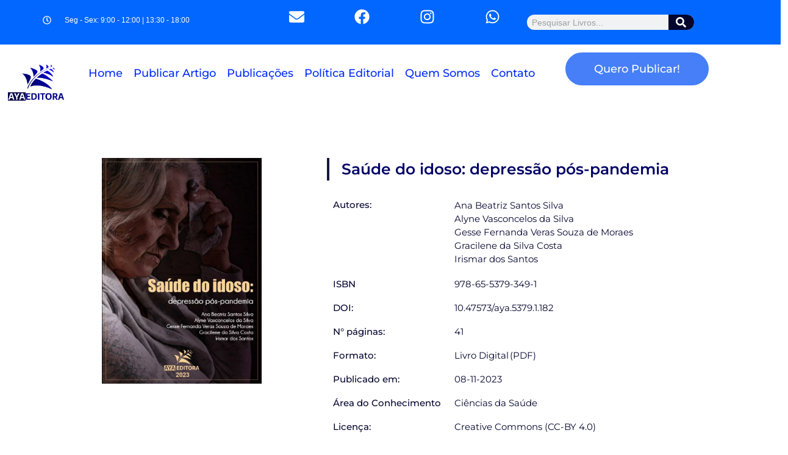

--- FILE ---
content_type: text/html; charset=UTF-8
request_url: https://ayaeditora.com.br/Livro/29068/
body_size: 48814
content:
<!DOCTYPE html><html lang="pt-BR"><head><script data-no-optimize="1">var litespeed_docref=sessionStorage.getItem("litespeed_docref");litespeed_docref&&(Object.defineProperty(document,"referrer",{get:function(){return litespeed_docref}}),sessionStorage.removeItem("litespeed_docref"));</script> <meta charset="UTF-8"><meta name="viewport" content="width=device-width, initial-scale=1"><link rel="profile" href="https://gmpg.org/xfn/11"><meta name='robots' content='index, follow, max-image-preview:large, max-snippet:-1, max-video-preview:-1' /> <script data-cfasync="false" data-pagespeed-no-defer>var gtm4wp_datalayer_name = "dataLayer";
	var dataLayer = dataLayer || [];</script> <title>Saúde do idoso: depressão pós-pandemia - AYA Editora</title><meta name="description" content="&quot;Explore os efeitos da pandemia na depressão dos idosos e descubra caminhos para melhorar sua saúde mental e bem-estar.&quot;" /><link rel="canonical" href="https://ayaeditora.com.br/Livro/29068/" /><meta property="og:locale" content="pt_BR" /><meta property="og:type" content="article" /><meta property="og:title" content="Saúde do idoso: depressão pós-pandemia" /><meta property="og:description" content="Autores: Ana Beatriz Santos Silva Alyne Vasconcelos da Silva Gesse Fernanda Veras Souza de Moraes Gracilene da Silva Costa Irismar dos Santos ISBN %" /><meta property="og:url" content="https://ayaeditora.com.br/Livro/29068/" /><meta property="og:site_name" content="AYA Editora" /><meta property="article:publisher" content="https://www.facebook.com/ayaeditora" /><meta property="article:published_time" content="2023-11-08T21:12:03+00:00" /><meta property="article:modified_time" content="2024-12-05T16:35:49+00:00" /><meta property="og:image" content="https://ayaeditora.com.br/wp-content/uploads/2023/11/L447-Site.jpg" /><meta property="og:image:width" content="850" /><meta property="og:image:height" content="1202" /><meta property="og:image:type" content="image/jpeg" /><meta name="author" content="Administrador" /><meta name="twitter:card" content="summary_large_image" /> <script type="application/ld+json" class="yoast-schema-graph">{"@context":"https://schema.org","@graph":[{"@type":["Article","BlogPosting"],"@id":"https://ayaeditora.com.br/Livro/29068/#article","isPartOf":{"@id":"https://ayaeditora.com.br/Livro/29068/"},"author":{"name":"Administrador","@id":"https://ayaeditora.com.br/#/schema/person/4504d5d80a8bbe8f4f51153a4ad53b74"},"headline":"Saúde do idoso: depressão pós-pandemia","datePublished":"2023-11-08T21:12:03+00:00","dateModified":"2024-12-05T16:35:49+00:00","mainEntityOfPage":{"@id":"https://ayaeditora.com.br/Livro/29068/"},"wordCount":736,"publisher":{"@id":"https://ayaeditora.com.br/#organization"},"image":{"@id":"https://ayaeditora.com.br/Livro/29068/#primaryimage"},"thumbnailUrl":"https://ayaeditora.com.br/wp-content/uploads/2023/11/L447-Site.jpg","articleSection":["Ciências da Saúde"],"inLanguage":"pt-BR"},{"@type":"WebPage","@id":"https://ayaeditora.com.br/Livro/29068/","url":"https://ayaeditora.com.br/Livro/29068/","name":"Saúde do idoso: depressão pós-pandemia - AYA Editora","isPartOf":{"@id":"https://ayaeditora.com.br/#website"},"primaryImageOfPage":{"@id":"https://ayaeditora.com.br/Livro/29068/#primaryimage"},"image":{"@id":"https://ayaeditora.com.br/Livro/29068/#primaryimage"},"thumbnailUrl":"https://ayaeditora.com.br/wp-content/uploads/2023/11/L447-Site.jpg","datePublished":"2023-11-08T21:12:03+00:00","dateModified":"2024-12-05T16:35:49+00:00","description":"\"Explore os efeitos da pandemia na depressão dos idosos e descubra caminhos para melhorar sua saúde mental e bem-estar.\"","breadcrumb":{"@id":"https://ayaeditora.com.br/Livro/29068/#breadcrumb"},"inLanguage":"pt-BR","potentialAction":[{"@type":"ReadAction","target":["https://ayaeditora.com.br/Livro/29068/"]}]},{"@type":"ImageObject","inLanguage":"pt-BR","@id":"https://ayaeditora.com.br/Livro/29068/#primaryimage","url":"https://ayaeditora.com.br/wp-content/uploads/2023/11/L447-Site.jpg","contentUrl":"https://ayaeditora.com.br/wp-content/uploads/2023/11/L447-Site.jpg","width":850,"height":1202},{"@type":"BreadcrumbList","@id":"https://ayaeditora.com.br/Livro/29068/#breadcrumb","itemListElement":[{"@type":"ListItem","position":1,"name":"Início","item":"https://ayaeditora.com.br/"},{"@type":"ListItem","position":2,"name":"Saúde do idoso: depressão pós-pandemia"}]},{"@type":"WebSite","@id":"https://ayaeditora.com.br/#website","url":"https://ayaeditora.com.br/","name":"AYA Editora","description":"Publicações Científicas","publisher":{"@id":"https://ayaeditora.com.br/#organization"},"potentialAction":[{"@type":"SearchAction","target":{"@type":"EntryPoint","urlTemplate":"https://ayaeditora.com.br/?s={search_term_string}"},"query-input":{"@type":"PropertyValueSpecification","valueRequired":true,"valueName":"search_term_string"}}],"inLanguage":"pt-BR"},{"@type":"Organization","@id":"https://ayaeditora.com.br/#organization","name":"AYA Editora","url":"https://ayaeditora.com.br/","logo":{"@type":"ImageObject","inLanguage":"pt-BR","@id":"https://ayaeditora.com.br/#/schema/logo/image/","url":"https://ayaeditora.com.br/wp-content/uploads/2020/08/Logo-Site.jpg","contentUrl":"https://ayaeditora.com.br/wp-content/uploads/2020/08/Logo-Site.jpg","width":189,"height":122,"caption":"AYA Editora"},"image":{"@id":"https://ayaeditora.com.br/#/schema/logo/image/"},"sameAs":["https://www.facebook.com/ayaeditora","https://www.instagram.com/ayaeditora/"],"email":"contato@ayaeditora.com.br","telephone":"+55 (42) 3086-3131","legalName":"International Scientific Journals Publicações de Periódicos e Editora LTDA","foundingDate":"2020-01-27","vatID":"36.140.631/0001-53​","numberOfEmployees":{"@type":"QuantitativeValue","minValue":"1","maxValue":"10"}},{"@type":"Person","@id":"https://ayaeditora.com.br/#/schema/person/4504d5d80a8bbe8f4f51153a4ad53b74","name":"Administrador","image":{"@type":"ImageObject","inLanguage":"pt-BR","@id":"https://ayaeditora.com.br/#/schema/person/image/","url":"https://ayaeditora.com.br/wp-content/litespeed/avatar/e5e693b73d35cb1b60dd609f59f2662c.jpg?ver=1768570814","contentUrl":"https://ayaeditora.com.br/wp-content/litespeed/avatar/e5e693b73d35cb1b60dd609f59f2662c.jpg?ver=1768570814","caption":"Administrador"}}]}</script> <link rel="alternate" title="oEmbed (JSON)" type="application/json+oembed" href="https://ayaeditora.com.br/wp-json/oembed/1.0/embed?url=https%3A%2F%2Fayaeditora.com.br%2FLivro%2F29068%2F" /><link rel="alternate" title="oEmbed (XML)" type="text/xml+oembed" href="https://ayaeditora.com.br/wp-json/oembed/1.0/embed?url=https%3A%2F%2Fayaeditora.com.br%2FLivro%2F29068%2F&#038;format=xml" /><style id='wp-img-auto-sizes-contain-inline-css'>img:is([sizes=auto i],[sizes^="auto," i]){contain-intrinsic-size:3000px 1500px}
/*# sourceURL=wp-img-auto-sizes-contain-inline-css */</style><style id="litespeed-ccss">a,body,div,em,form,h1,h2,html,label,li,p,span,strong,ul{border:0;font-size:100%;font-style:inherit;font-weight:inherit;margin:0;outline:0;padding:0;vertical-align:baseline}html{-webkit-text-size-adjust:100%;-ms-text-size-adjust:100%}body{margin:0}aside,nav,section{display:block}[hidden]{display:none}a{background-color:transparent}a,a:visited{text-decoration:none}strong{font-weight:700}img{border:0}svg:not(:root){overflow:hidden}button,input{color:inherit;font:inherit;margin:0}button{overflow:visible}button{text-transform:none}button{-webkit-appearance:button}button::-moz-focus-inner,input::-moz-focus-inner{border:0;padding:0}input{line-height:normal}input[type=checkbox]{box-sizing:border-box;padding:0}input[type=search]{-webkit-appearance:textfield;box-sizing:content-box}input[type=search]::-webkit-search-cancel-button,input[type=search]::-webkit-search-decoration{-webkit-appearance:none}@media (min-width:544px){.ast-container{max-width:100%}}@media (min-width:768px){.ast-container{max-width:100%}}@media (min-width:992px){.ast-container{max-width:100%}}@media (min-width:1200px){.ast-container{max-width:100%}}.ast-container{margin-left:auto;margin-right:auto;padding-left:20px;padding-right:20px}.ast-container:after{content:"";display:table;clear:both}h1,h2{clear:both}h1{color:#808285;font-size:2em;line-height:1.2}h2{color:#808285;font-size:1.7em;line-height:1.3}html{box-sizing:border-box}*,:after,:before{box-sizing:inherit}body{color:#808285;background:#fff;font-style:normal}ul{margin:0 0 1.5em 3em}ul{list-style:disc}li>ul{margin-bottom:0;margin-left:1.5em}strong{font-weight:700}em{font-style:italic}img{height:auto;max-width:100%}button,input{color:#808285;font-weight:400;font-size:100%;margin:0;vertical-align:baseline}button,input{line-height:normal}button{border:1px solid;border-color:var(--ast-border-color);border-radius:2px;background:#e6e6e6;padding:.6em 1em .4em;color:#fff}input[type=search]{color:#666;border:1px solid var(--ast-border-color);border-radius:2px;-webkit-appearance:none}a{color:#4169e1}.screen-reader-text{border:0;clip:rect(1px,1px,1px,1px);height:1px;margin:-1px;overflow:hidden;padding:0;position:absolute;width:1px;word-wrap:normal!important}.ast-container:after,.ast-container:before,.site-content:after,.site-content:before{content:"";display:table}.ast-container:after,.site-content:after{clear:both}body{-webkit-font-smoothing:antialiased;-moz-osx-font-smoothing:grayscale}body:not(.logged-in){position:relative}#page{position:relative}a{text-decoration:none}img{vertical-align:middle}p{margin-bottom:1.75em}input{line-height:1}body,button{line-height:1.85714285714286}body{background-color:#fff}#page{display:block}.ast-separate-container{background-color:#f5f5f5}body{overflow-x:hidden}input[type=search]{color:#666;padding:.75em;height:auto;border-width:1px;border-style:solid;border-color:var(--ast-border-color);border-radius:2px;background:var(--ast-comment-inputs-background);box-shadow:none;box-sizing:border-box}:root{--ast-post-nav-space:0;--ast-container-default-xlg-padding:6.67em;--ast-container-default-lg-padding:5.67em;--ast-container-default-slg-padding:4.34em;--ast-container-default-md-padding:3.34em;--ast-container-default-sm-padding:6.67em;--ast-container-default-xs-padding:2.4em;--ast-container-default-xxs-padding:1.4em;--ast-code-block-background:#eee;--ast-comment-inputs-background:#fafafa;--ast-normal-container-width:1200px;--ast-narrow-container-width:750px;--ast-blog-title-font-weight:400;--ast-blog-meta-weight:inherit}html{font-size:93.75%}a{color:#0105ff}body,button,input{font-family:Verdana,Helvetica,Arial,sans-serif;font-weight:400;font-size:15px;font-size:1rem}h1,h2{font-family:Verdana,Helvetica,Arial,sans-serif;font-weight:400}h1{font-size:40px;font-size:2.6666666666667rem;font-weight:400;font-family:Verdana,Helvetica,Arial,sans-serif;line-height:1.4em}h2{font-size:30px;font-size:2rem;font-weight:400;font-family:Verdana,Helvetica,Arial,sans-serif;line-height:1.3em}body,h1,h2{color:#3a3a3a}input{outline:none}.elementor-button-wrapper .elementor-button{border-style:solid;text-decoration:none;border-top-width:0;border-right-width:0;border-left-width:0;border-bottom-width:0}body .elementor-button.elementor-size-sm,body .elementor-button.elementor-size-xl,body .elementor-button{border-top-left-radius:2px;border-top-right-radius:2px;border-bottom-right-radius:2px;border-bottom-left-radius:2px;padding-top:10px;padding-right:40px;padding-bottom:10px;padding-left:40px}.elementor-button-wrapper .elementor-button{border-color:#000;background-color:#000}.elementor-button-wrapper .elementor-button,.elementor-button-wrapper .elementor-button:visited{color:#fff}.elementor-button-wrapper .elementor-button{line-height:1em}.elementor-widget-heading h1.elementor-heading-title{line-height:1.4em}.elementor-widget-heading h2.elementor-heading-title{line-height:1.3em}button{border-style:solid;border-top-width:0;border-right-width:0;border-left-width:0;border-bottom-width:0;color:#fff;border-color:#000;background-color:#000;padding-top:10px;padding-right:40px;padding-bottom:10px;padding-left:40px;font-family:inherit;font-weight:inherit;line-height:1em;border-top-left-radius:2px;border-top-right-radius:2px;border-bottom-right-radius:2px;border-bottom-left-radius:2px}@media (min-width:544px){.ast-container{max-width:100%}}@media (max-width:544px){.ast-separate-container #content .ast-container{padding-left:.54em;padding-right:.54em}}body,.ast-separate-container{background-color:#fff}@media (max-width:921px){h1{font-size:30px}h2{font-size:25px}}@media (max-width:544px){h1{font-size:30px}h2{font-size:25px}}@media (max-width:921px){html{font-size:85.5%}}@media (max-width:544px){html{font-size:85.5%}}@media (min-width:922px){.ast-container{max-width:1240px}}:root{--ast-global-color-0:#0170b9;--ast-global-color-1:#3a3a3a;--ast-global-color-2:#3a3a3a;--ast-global-color-3:#4b4f58;--ast-global-color-4:#f5f5f5;--ast-global-color-5:#fff;--ast-global-color-6:#e5e5e5;--ast-global-color-7:#424242;--ast-global-color-8:#000}:root{--ast-border-color:#ddd}:root{--ast-global-color-0:#0170b9;--ast-global-color-1:#3a3a3a;--ast-global-color-2:#3a3a3a;--ast-global-color-3:#4b4f58;--ast-global-color-4:#f5f5f5;--ast-global-color-5:#fff;--ast-global-color-6:#e5e5e5;--ast-global-color-7:#424242;--ast-global-color-8:#000}:root{--ast-border-color:#ddd}.elementor-widget-heading .elementor-heading-title{margin:0}.elementor-template-full-width .ast-container{display:block}.elementor-screen-only,.screen-reader-text{top:0!important}:root{--e-global-color-astglobalcolor0:#0170b9;--e-global-color-astglobalcolor1:#3a3a3a;--e-global-color-astglobalcolor2:#3a3a3a;--e-global-color-astglobalcolor3:#4b4f58;--e-global-color-astglobalcolor4:#f5f5f5;--e-global-color-astglobalcolor5:#fff;--e-global-color-astglobalcolor6:#e5e5e5;--e-global-color-astglobalcolor7:#424242;--e-global-color-astglobalcolor8:#000}:root{--wp--preset--aspect-ratio--square:1;--wp--preset--aspect-ratio--4-3:4/3;--wp--preset--aspect-ratio--3-4:3/4;--wp--preset--aspect-ratio--3-2:3/2;--wp--preset--aspect-ratio--2-3:2/3;--wp--preset--aspect-ratio--16-9:16/9;--wp--preset--aspect-ratio--9-16:9/16;--wp--preset--color--black:#000;--wp--preset--color--cyan-bluish-gray:#abb8c3;--wp--preset--color--white:#fff;--wp--preset--color--pale-pink:#f78da7;--wp--preset--color--vivid-red:#cf2e2e;--wp--preset--color--luminous-vivid-orange:#ff6900;--wp--preset--color--luminous-vivid-amber:#fcb900;--wp--preset--color--light-green-cyan:#7bdcb5;--wp--preset--color--vivid-green-cyan:#00d084;--wp--preset--color--pale-cyan-blue:#8ed1fc;--wp--preset--color--vivid-cyan-blue:#0693e3;--wp--preset--color--vivid-purple:#9b51e0;--wp--preset--color--ast-global-color-0:var(--ast-global-color-0);--wp--preset--color--ast-global-color-1:var(--ast-global-color-1);--wp--preset--color--ast-global-color-2:var(--ast-global-color-2);--wp--preset--color--ast-global-color-3:var(--ast-global-color-3);--wp--preset--color--ast-global-color-4:var(--ast-global-color-4);--wp--preset--color--ast-global-color-5:var(--ast-global-color-5);--wp--preset--color--ast-global-color-6:var(--ast-global-color-6);--wp--preset--color--ast-global-color-7:var(--ast-global-color-7);--wp--preset--color--ast-global-color-8:var(--ast-global-color-8);--wp--preset--gradient--vivid-cyan-blue-to-vivid-purple:linear-gradient(135deg,rgba(6,147,227,1) 0%,#9b51e0 100%);--wp--preset--gradient--light-green-cyan-to-vivid-green-cyan:linear-gradient(135deg,#7adcb4 0%,#00d082 100%);--wp--preset--gradient--luminous-vivid-amber-to-luminous-vivid-orange:linear-gradient(135deg,rgba(252,185,0,1) 0%,rgba(255,105,0,1) 100%);--wp--preset--gradient--luminous-vivid-orange-to-vivid-red:linear-gradient(135deg,rgba(255,105,0,1) 0%,#cf2e2e 100%);--wp--preset--gradient--very-light-gray-to-cyan-bluish-gray:linear-gradient(135deg,#eee 0%,#a9b8c3 100%);--wp--preset--gradient--cool-to-warm-spectrum:linear-gradient(135deg,#4aeadc 0%,#9778d1 20%,#cf2aba 40%,#ee2c82 60%,#fb6962 80%,#fef84c 100%);--wp--preset--gradient--blush-light-purple:linear-gradient(135deg,#ffceec 0%,#9896f0 100%);--wp--preset--gradient--blush-bordeaux:linear-gradient(135deg,#fecda5 0%,#fe2d2d 50%,#6b003e 100%);--wp--preset--gradient--luminous-dusk:linear-gradient(135deg,#ffcb70 0%,#c751c0 50%,#4158d0 100%);--wp--preset--gradient--pale-ocean:linear-gradient(135deg,#fff5cb 0%,#b6e3d4 50%,#33a7b5 100%);--wp--preset--gradient--electric-grass:linear-gradient(135deg,#caf880 0%,#71ce7e 100%);--wp--preset--gradient--midnight:linear-gradient(135deg,#020381 0%,#2874fc 100%);--wp--preset--font-size--small:13px;--wp--preset--font-size--medium:20px;--wp--preset--font-size--large:36px;--wp--preset--font-size--x-large:42px;--wp--preset--spacing--20:.44rem;--wp--preset--spacing--30:.67rem;--wp--preset--spacing--40:1rem;--wp--preset--spacing--50:1.5rem;--wp--preset--spacing--60:2.25rem;--wp--preset--spacing--70:3.38rem;--wp--preset--spacing--80:5.06rem;--wp--preset--shadow--natural:6px 6px 9px rgba(0,0,0,.2);--wp--preset--shadow--deep:12px 12px 50px rgba(0,0,0,.4);--wp--preset--shadow--sharp:6px 6px 0px rgba(0,0,0,.2);--wp--preset--shadow--outlined:6px 6px 0px -3px rgba(255,255,255,1),6px 6px rgba(0,0,0,1);--wp--preset--shadow--crisp:6px 6px 0px rgba(0,0,0,1)}:root{--wp--style--global--content-size:var(--wp--custom--ast-content-width-size);--wp--style--global--wide-size:var(--wp--custom--ast-wide-width-size)}:root{--wp--style--block-gap:24px}.elementor-screen-only,.screen-reader-text{position:absolute;top:-10000em;width:1px;height:1px;margin:-1px;padding:0;overflow:hidden;clip:rect(0,0,0,0);border:0}.elementor-clearfix:after{content:"";display:block;clear:both;width:0;height:0}.elementor *,.elementor :after,.elementor :before{box-sizing:border-box}.elementor a{box-shadow:none;text-decoration:none}.elementor img{height:auto;max-width:100%;border:none;border-radius:0;box-shadow:none}.e-con>.elementor-element.elementor-absolute{position:absolute}.elementor-element{--flex-direction:initial;--flex-wrap:initial;--justify-content:initial;--align-items:initial;--align-content:initial;--gap:initial;--flex-basis:initial;--flex-grow:initial;--flex-shrink:initial;--order:initial;--align-self:initial;flex-basis:var(--flex-basis);flex-grow:var(--flex-grow);flex-shrink:var(--flex-shrink);order:var(--order);align-self:var(--align-self)}.elementor-element.elementor-absolute{z-index:1}.elementor-align-center{text-align:center}.elementor-align-center .elementor-button{width:auto}.elementor-align-left{text-align:left}.elementor-align-left .elementor-button{width:auto}@media (max-width:767px){.elementor-mobile-align-center{text-align:center}}:root{--page-title-display:block}.elementor-section{position:relative}.elementor-section .elementor-container{display:flex;margin-right:auto;margin-left:auto;position:relative}@media (max-width:1024px){.elementor-section .elementor-container{flex-wrap:wrap}}.elementor-section.elementor-section-boxed>.elementor-container{max-width:1140px}.elementor-widget-wrap{position:relative;width:100%;flex-wrap:wrap;align-content:flex-start}.elementor:not(.elementor-bc-flex-widget) .elementor-widget-wrap{display:flex}.elementor-widget-wrap>.elementor-element{width:100%}.elementor-widget{position:relative}.elementor-widget:not(:last-child){margin-bottom:20px}.elementor-widget:not(:last-child).elementor-widget__width-initial{margin-bottom:0}.elementor-column{position:relative;min-height:1px;display:flex}.elementor-column-gap-default>.elementor-column>.elementor-element-populated{padding:10px}@media (min-width:768px){.elementor-column.elementor-col-50{width:50%}.elementor-column.elementor-col-100{width:100%}}@media (max-width:767px){.elementor-column{width:100%}}ul.elementor-icon-list-items.elementor-inline-items{display:flex;flex-wrap:wrap}ul.elementor-icon-list-items.elementor-inline-items .elementor-inline-item{word-break:break-word}.elementor-grid{display:grid;grid-column-gap:var(--grid-column-gap);grid-row-gap:var(--grid-row-gap)}.elementor-grid .elementor-grid-item{min-width:0}.elementor-grid-0 .elementor-grid{display:inline-block;width:100%;word-spacing:var(--grid-column-gap);margin-bottom:calc(-1*var(--grid-row-gap))}.elementor-grid-0 .elementor-grid .elementor-grid-item{display:inline-block;margin-bottom:var(--grid-row-gap);word-break:break-word}.e-con{--border-radius:0;--border-top-width:0px;--border-right-width:0px;--border-bottom-width:0px;--border-left-width:0px;--border-style:initial;--border-color:initial;--container-widget-width:100%;--container-widget-height:initial;--container-widget-flex-grow:0;--container-widget-align-self:initial;--content-width:min(100%,var(--container-max-width,1140px));--width:100%;--min-height:initial;--height:auto;--text-align:initial;--margin-top:0px;--margin-right:0px;--margin-bottom:0px;--margin-left:0px;--padding-top:var(--container-default-padding-top,10px);--padding-right:var(--container-default-padding-right,10px);--padding-bottom:var(--container-default-padding-bottom,10px);--padding-left:var(--container-default-padding-left,10px);--position:relative;--z-index:revert;--overflow:visible;--gap:var(--widgets-spacing,20px);--overlay-mix-blend-mode:initial;--overlay-opacity:1;--e-con-grid-template-columns:repeat(3,1fr);--e-con-grid-template-rows:repeat(2,1fr);position:var(--position);width:var(--width);min-width:0;min-height:var(--min-height);height:var(--height);border-radius:var(--border-radius);z-index:var(--z-index);overflow:var(--overflow);--flex-wrap-mobile:wrap;margin-block-start:var(--margin-block-start);margin-inline-end:var(--margin-inline-end);margin-block-end:var(--margin-block-end);margin-inline-start:var(--margin-inline-start);padding-inline-start:var(--padding-inline-start);padding-inline-end:var(--padding-inline-end);--margin-block-start:var(--margin-top);--margin-block-end:var(--margin-bottom);--margin-inline-start:var(--margin-left);--margin-inline-end:var(--margin-right);--padding-inline-start:var(--padding-left);--padding-inline-end:var(--padding-right);--padding-block-start:var(--padding-top);--padding-block-end:var(--padding-bottom);--border-block-start-width:var(--border-top-width);--border-block-end-width:var(--border-bottom-width);--border-inline-start-width:var(--border-left-width);--border-inline-end-width:var(--border-right-width)}.e-con.e-flex{--flex-direction:column;--flex-basis:auto;--flex-grow:0;--flex-shrink:1;flex:var(--flex-grow) var(--flex-shrink) var(--flex-basis)}.e-con-full{text-align:var(--text-align);padding-block-start:var(--padding-block-start);padding-block-end:var(--padding-block-end)}.e-con-full.e-flex{flex-direction:var(--flex-direction)}.e-con{display:var(--display)}.e-con .elementor-widget.elementor-widget{margin-block-end:0}.e-con:before{content:var(--background-overlay);display:block;position:absolute;mix-blend-mode:var(--overlay-mix-blend-mode);opacity:var(--overlay-opacity);border-radius:var(--border-radius);border-style:var(--border-style);border-color:var(--border-color);border-block-start-width:var(--border-block-start-width);border-inline-end-width:var(--border-inline-end-width);border-block-end-width:var(--border-block-end-width);border-inline-start-width:var(--border-inline-start-width);top:calc(0px - var(--border-top-width));left:calc(0px - var(--border-left-width));width:max(100% + var(--border-left-width) + var(--border-right-width),100%);height:max(100% + var(--border-top-width) + var(--border-bottom-width),100%)}.e-con .elementor-widget{min-width:0}.e-con>.elementor-widget>.elementor-widget-container{height:100%}.elementor.elementor .e-con>.elementor-widget{max-width:100%}@media (max-width:767px){.e-con.e-flex{--width:100%;--flex-wrap:var(--flex-wrap-mobile)}}.elementor-heading-title{padding:0;margin:0;line-height:1}.elementor-button{display:inline-block;line-height:1;background-color:#69727d;font-size:15px;padding:12px 24px;border-radius:3px;color:#fff;fill:#fff;text-align:center}.elementor-button:visited{color:#fff}.elementor-button-content-wrapper{display:flex;justify-content:center;flex-direction:row;gap:5px}.elementor-button-icon svg{width:1em;height:auto}.elementor-button-icon .e-font-icon-svg{height:1em}.elementor-button-text{display:inline-block}.elementor-button.elementor-size-xl{font-size:20px;padding:25px 50px;border-radius:6px}.elementor-button span{text-decoration:inherit}.elementor-icon{display:inline-block;line-height:1;color:#69727d;font-size:50px;text-align:center}.elementor-icon svg{width:1em;height:1em;position:relative;display:block}.elementor-icon svg:before{position:absolute;left:50%;transform:translateX(-50%)}.elementor-shape-square .elementor-icon{border-radius:0}.e-transform .elementor-widget-container{transform:perspective(var(--e-transform-perspective,0)) rotate(var(--e-transform-rotateZ,0)) rotateX(var(--e-transform-rotateX,0)) rotateY(var(--e-transform-rotateY,0)) translate(var(--e-transform-translate,0)) translateX(var(--e-transform-translateX,0)) translateY(var(--e-transform-translateY,0)) scaleX(calc(var(--e-transform-flipX,1)*var(--e-transform-scaleX,var(--e-transform-scale,1)))) scaleY(calc(var(--e-transform-flipY,1)*var(--e-transform-scaleY,var(--e-transform-scale,1)))) skewX(var(--e-transform-skewX,0)) skewY(var(--e-transform-skewY,0));transform-origin:var(--e-transform-origin-y) var(--e-transform-origin-x)}.elementor .elementor-element ul.elementor-icon-list-items{padding:0}@media (max-width:767px){.elementor .elementor-hidden-mobile,.elementor .elementor-hidden-phone{display:none}}@media (min-width:768px) and (max-width:1024px){.elementor .elementor-hidden-tablet{display:none}}@media (min-width:1025px) and (max-width:99999px){.elementor .elementor-hidden-desktop{display:none}}:root{--swiper-theme-color:#007aff}:root{--swiper-navigation-size:44px}.elementor-element{--swiper-theme-color:#000;--swiper-navigation-size:44px;--swiper-pagination-bullet-size:6px;--swiper-pagination-bullet-horizontal-gap:6px}.elementor-kit-2448{--e-global-color-primary:#6ec1e4;--e-global-color-secondary:#54595f;--e-global-color-text:#7a7a7a;--e-global-color-accent:#61ce70;--e-global-color-cb32154:#0105ff;--e-global-color-6a24629:#16163f;--e-global-color-d58ce0e:#050630;--e-global-typography-primary-font-family:"Roboto";--e-global-typography-primary-font-weight:600;--e-global-typography-secondary-font-family:"Roboto Slab";--e-global-typography-secondary-font-weight:400;--e-global-typography-text-font-family:"Roboto";--e-global-typography-text-font-weight:400;--e-global-typography-accent-font-family:"Roboto";--e-global-typography-accent-font-weight:500;--e-preloader-animation-duration:1.5s;--e-preloader-delay:.2s;--e-preloader-color:#fff;--e-preloader-size:19px}.elementor-section.elementor-section-boxed>.elementor-container{max-width:1140px}.e-con{--container-max-width:1140px}.elementor-widget:not(:last-child){margin-block-end:20px}.elementor-element{--widgets-spacing:20px 20px}.elementor-kit-2448 e-page-transition{background-color:#050630B0}@media (max-width:1024px){.elementor-section.elementor-section-boxed>.elementor-container{max-width:1024px}.e-con{--container-max-width:1024px}}@media (max-width:767px){.elementor-section.elementor-section-boxed>.elementor-container{max-width:767px}.e-con{--container-max-width:767px}.elementor-kit-2448{--e-preloader-size:17px}}.elementor-location-header:before{clear:both;content:"";display:table}[data-elementor-type=popup]:not(.elementor-edit-area){display:none}.fa{-moz-osx-font-smoothing:grayscale;-webkit-font-smoothing:antialiased;display:inline-block;font-style:normal;font-variant:normal;text-rendering:auto;line-height:1}.fa-search:before{content:"\f002"}.fa{font-family:"Font Awesome 5 Free"}.fa{font-weight:900}.elementor-widget-image{text-align:center}.elementor-widget-image a{display:inline-block}.elementor-widget-image img{vertical-align:middle;display:inline-block}.elementor-widget-heading .elementor-heading-title[class*=elementor-size-]>a{color:inherit;font-size:inherit;line-height:inherit}.elementor-widget-heading .elementor-heading-title.elementor-size-small{font-size:15px}.elementor-share-buttons--color-official.elementor-share-buttons--skin-gradient .elementor-share-btn_email{background-color:#ea4335}.elementor-share-buttons--color-official.elementor-share-buttons--skin-gradient .elementor-share-btn_facebook{background-color:#3b5998}.elementor-share-buttons--color-official.elementor-share-buttons--skin-gradient .elementor-share-btn_linkedin{background-color:#0077b5}.elementor-share-buttons--color-official.elementor-share-buttons--skin-gradient .elementor-share-btn_twitter{background-color:#1da1f2}.elementor-share-buttons--color-official.elementor-share-buttons--skin-gradient .elementor-share-btn_whatsapp{background-color:#25d366}.elementor-share-buttons--skin-gradient.elementor-share-buttons--view-icon .elementor-share-btn__icon{background-image:linear-gradient(90deg,rgba(0,0,0,.12),transparent)}.elementor-share-buttons--skin-gradient .elementor-share-btn{background-color:var(--e-share-buttons-primary-color,#ea4335)}.elementor-share-buttons--skin-gradient .elementor-share-btn__icon{color:var(--e-share-buttons-secondary-color,#fff)}.elementor-share-buttons--skin-gradient .elementor-share-btn__icon svg{fill:var(--e-share-buttons-secondary-color,#fff)}.elementor-share-buttons--view-icon .elementor-share-btn{justify-content:center}.elementor-share-buttons--view-icon .elementor-share-btn__icon{flex-grow:1;justify-content:center}.elementor-share-buttons--shape-circle .elementor-share-btn{border-radius:99.9em}.elementor-share-btn{align-items:center;display:flex;font-size:10px;height:4.5em;justify-content:flex-start;overflow:hidden}.elementor-share-btn__icon{align-items:center;align-self:stretch;display:flex;justify-content:center;position:relative;width:4.5em}.elementor-share-btn__icon svg{height:var(--e-share-buttons-icon-size,1.7em);width:var(--e-share-buttons-icon-size,1.7em)}.elementor-widget-share-buttons{text-align:var(--alignment,inherit);-moz-text-align-last:var(--alignment,inherit);text-align-last:var(--alignment,inherit)}.elementor-widget-share-buttons.elementor-grid-0 .elementor-widget-container{font-size:0}.elementor-widget-tabs .elementor-tab-content,.elementor-widget-tabs .elementor-tab-title,.elementor-widget-tabs .elementor-tab-title:after,.elementor-widget-tabs .elementor-tab-title:before{border:1px #d5d8dc}.elementor-widget-tabs .elementor-tab-title{outline:var(--focus-outline,none)}.elementor-widget-tabs .elementor-tab-mobile-title{padding:10px}.elementor-widget-tabs .elementor-tab-content{padding:20px;display:none}@media (max-width:767px){.elementor-tabs .elementor-tab-content,.elementor-tabs .elementor-tab-title{border-style:solid solid none}.elementor-tabs .elementor-tab-content{padding:10px}}@media (min-width:768px){.elementor-widget-tabs.elementor-tabs-view-horizontal .elementor-tab-content{border-style:none solid solid}.elementor-tabs .elementor-tab-mobile-title{display:none}}.elementor-23809 .elementor-element.elementor-element-5c27de64{margin-top:0;margin-bottom:0;padding:50px 0 20px}.elementor-23809 .elementor-element.elementor-element-4d9aee10{text-align:center}.elementor-23809 .elementor-element.elementor-element-4d9aee10 img{width:60%}.elementor-23809 .elementor-element.elementor-element-4d9aee10>.elementor-widget-container{margin:0}.elementor-23809 .elementor-element.elementor-element-389cd3ac.elementor-column.elementor-element[data-element_type="column"]>.elementor-widget-wrap.elementor-element-populated{align-content:center;align-items:center}.elementor-23809 .elementor-element.elementor-element-63f0b273{text-align:left}.elementor-23809 .elementor-element.elementor-element-63f0b273 .elementor-heading-title{color:#010265;font-family:"Montserrat",Sans-serif;font-size:25px;font-weight:600;line-height:1.5em}.elementor-23809 .elementor-element.elementor-element-63f0b273>.elementor-widget-container{margin:0;padding:0 0 0 20px;border-style:solid;border-width:0 0 0 4px;border-color:var(--e-global-color-6a24629);border-radius:0}.elementor-23809 .elementor-element.elementor-element-f6f0c8{margin-top:0;margin-bottom:0;padding:0}.elementor-23809 .elementor-element.elementor-element-6f7e03fc{text-align:left}.elementor-23809 .elementor-element.elementor-element-6f7e03fc .elementor-heading-title{color:var(--e-global-color-d58ce0e);font-family:"Montserrat",Sans-serif;font-size:15px;font-weight:500}.elementor-23809 .elementor-element.elementor-element-7a659e6d .elementor-heading-title{color:var(--e-global-color-d58ce0e);font-family:"Montserrat",Sans-serif;font-size:15px;line-height:1.5em}.elementor-23809 .elementor-element.elementor-element-7a659e6d>.elementor-widget-container{margin:0}.elementor-23809 .elementor-element.elementor-element-69ef16bc{text-align:left}.elementor-23809 .elementor-element.elementor-element-69ef16bc .elementor-heading-title{color:var(--e-global-color-d58ce0e);font-family:"Montserrat",Sans-serif;font-size:15px;font-weight:500}.elementor-23809 .elementor-element.elementor-element-36ad1fb5{text-align:left}.elementor-23809 .elementor-element.elementor-element-36ad1fb5 .elementor-heading-title{color:var(--e-global-color-d58ce0e);font-family:"Montserrat",Sans-serif;font-size:15px;font-weight:400}.elementor-23809 .elementor-element.elementor-element-68209c08{text-align:left}.elementor-23809 .elementor-element.elementor-element-68209c08 .elementor-heading-title{color:var(--e-global-color-d58ce0e);font-family:"Montserrat",Sans-serif;font-size:15px;font-weight:500}.elementor-23809 .elementor-element.elementor-element-354f1f94{text-align:left}.elementor-23809 .elementor-element.elementor-element-354f1f94 .elementor-heading-title{color:var(--e-global-color-d58ce0e);font-family:"Montserrat",Sans-serif;font-size:15px;font-weight:400}.elementor-23809 .elementor-element.elementor-element-37b3c580{text-align:left}.elementor-23809 .elementor-element.elementor-element-37b3c580 .elementor-heading-title{color:var(--e-global-color-d58ce0e);font-family:"Montserrat",Sans-serif;font-size:15px;font-weight:500}.elementor-23809 .elementor-element.elementor-element-444bd32d{text-align:left}.elementor-23809 .elementor-element.elementor-element-444bd32d .elementor-heading-title{color:var(--e-global-color-d58ce0e);font-family:"Montserrat",Sans-serif;font-size:15px;font-weight:400}.elementor-23809 .elementor-element.elementor-element-59ce3e96{text-align:left}.elementor-23809 .elementor-element.elementor-element-59ce3e96 .elementor-heading-title{color:var(--e-global-color-d58ce0e);font-family:"Montserrat",Sans-serif;font-size:15px;font-weight:500}.elementor-23809 .elementor-element.elementor-element-56836981{text-align:left}.elementor-23809 .elementor-element.elementor-element-56836981 .elementor-heading-title{color:var(--e-global-color-d58ce0e);font-family:"Montserrat",Sans-serif;font-size:15px;font-weight:400}.elementor-23809 .elementor-element.elementor-element-67503a0a{text-align:left}.elementor-23809 .elementor-element.elementor-element-67503a0a .elementor-heading-title{color:var(--e-global-color-d58ce0e);font-family:"Montserrat",Sans-serif;font-size:15px;font-weight:500}.elementor-23809 .elementor-element.elementor-element-686c8c7{text-align:left}.elementor-23809 .elementor-element.elementor-element-686c8c7 .elementor-heading-title{color:var(--e-global-color-d58ce0e);font-family:"Montserrat",Sans-serif;font-size:15px;font-weight:400}.elementor-23809 .elementor-element.elementor-element-2f93c7fa{text-align:left}.elementor-23809 .elementor-element.elementor-element-2f93c7fa .elementor-heading-title{color:var(--e-global-color-d58ce0e);font-family:"Montserrat",Sans-serif;font-size:15px;font-weight:500}.elementor-23809 .elementor-element.elementor-element-407b4cdc{text-align:left}.elementor-23809 .elementor-element.elementor-element-407b4cdc .elementor-heading-title{color:var(--e-global-color-d58ce0e);font-family:"Montserrat",Sans-serif;font-size:15px;font-weight:400}.elementor-23809 .elementor-element.elementor-element-3dfc324b{text-align:left}.elementor-23809 .elementor-element.elementor-element-3dfc324b .elementor-heading-title{color:var(--e-global-color-d58ce0e);font-family:"Montserrat",Sans-serif;font-size:15px;font-weight:500}.elementor-23809 .elementor-element.elementor-element-50cd926c{text-align:left}.elementor-23809 .elementor-element.elementor-element-50cd926c .elementor-heading-title{color:var(--e-global-color-d58ce0e);font-family:"Montserrat",Sans-serif;font-size:15px;font-weight:400}.elementor-23809 .elementor-element.elementor-element-493a30fd .elementor-button-content-wrapper{flex-direction:row}.elementor-23809 .elementor-element.elementor-element-493a30fd .elementor-button{font-family:"Montserrat",Sans-serif;font-size:15px;font-weight:600;background-color:var(--e-global-color-d58ce0e);border-style:solid;border-width:1px;border-color:var(--e-global-color-d58ce0e);border-radius:10px}.elementor-23809 .elementor-element.elementor-element-493a30fd>.elementor-widget-container{margin:0}.elementor-23809 .elementor-element.elementor-element-cf9e5aa{--alignment:center;--grid-side-margin:10px;--grid-column-gap:10px;--grid-row-gap:10px;--grid-bottom-margin:10px}.elementor-23809 .elementor-element.elementor-element-cf9e5aa .elementor-share-btn{font-size:calc(.85px*10)}.elementor-23809 .elementor-element.elementor-element-2b18455 .elementor-tab-title,.elementor-23809 .elementor-element.elementor-element-2b18455 .elementor-tab-title:before,.elementor-23809 .elementor-element.elementor-element-2b18455 .elementor-tab-title:after,.elementor-23809 .elementor-element.elementor-element-2b18455 .elementor-tab-content{border-width:1px}.elementor-23809 .elementor-element.elementor-element-2b18455 .elementor-tab-mobile-title,.elementor-23809 .elementor-element.elementor-element-2b18455 .elementor-tab-title:before,.elementor-23809 .elementor-element.elementor-element-2b18455 .elementor-tab-title:after,.elementor-23809 .elementor-element.elementor-element-2b18455 .elementor-tab-content{border-color:#fff}.elementor-23809 .elementor-element.elementor-element-2b18455 .elementor-tab-title{color:var(--e-global-color-d58ce0e)}.elementor-23809 .elementor-element.elementor-element-2b18455 .elementor-tab-title{font-family:"Montserrat",Sans-serif;font-size:17px;font-weight:700}.elementor-23809 .elementor-element.elementor-element-2b18455 .elementor-tab-content{color:var(--e-global-color-d58ce0e);font-family:"Poppins",Sans-serif;font-size:15px}@media (max-width:1024px){.elementor-23809 .elementor-element.elementor-element-cf9e5aa{--grid-side-margin:10px;--grid-column-gap:10px;--grid-row-gap:10px;--grid-bottom-margin:10px}}@media (max-width:767px){.elementor-23809 .elementor-element.elementor-element-5c27de64{margin-top:0;margin-bottom:0;padding:100px 0}.elementor-23809 .elementor-element.elementor-element-10a0155f>.elementor-element-populated{padding:0 16px}.elementor-23809 .elementor-element.elementor-element-4d9aee10 img{width:100%;max-width:100%}.elementor-23809 .elementor-element.elementor-element-389cd3ac>.elementor-element-populated{padding:40px 16px 0}.elementor-23809 .elementor-element.elementor-element-63f0b273 .elementor-heading-title{font-size:20px;line-height:1.5em;letter-spacing:.5px}.elementor-23809 .elementor-element.elementor-element-cf9e5aa{--grid-side-margin:10px;--grid-column-gap:10px;--grid-row-gap:10px;--grid-bottom-margin:10px}}@media (min-width:768px){.elementor-23809 .elementor-element.elementor-element-10a0155f{width:40%}.elementor-23809 .elementor-element.elementor-element-389cd3ac{width:59.911%}.elementor-23809 .elementor-element.elementor-element-34caeae7{width:30%}.elementor-23809 .elementor-element.elementor-element-277d9b54{width:69.999%}.elementor-23809 .elementor-element.elementor-element-7c18d98a{width:30%}.elementor-23809 .elementor-element.elementor-element-4b3987b9{width:69.999%}.elementor-23809 .elementor-element.elementor-element-6183ef72{width:30%}.elementor-23809 .elementor-element.elementor-element-7b20f1fb{width:69.999%}.elementor-23809 .elementor-element.elementor-element-4dcc4ac2{width:30%}.elementor-23809 .elementor-element.elementor-element-1493a57e{width:69.999%}.elementor-23809 .elementor-element.elementor-element-5448f1ed{width:30%}.elementor-23809 .elementor-element.elementor-element-792252c1{width:69.999%}.elementor-23809 .elementor-element.elementor-element-6e8a74b8{width:30%}.elementor-23809 .elementor-element.elementor-element-29d7c21{width:69.999%}.elementor-23809 .elementor-element.elementor-element-2d19cec0{width:30%}.elementor-23809 .elementor-element.elementor-element-7ad3d1fa{width:69.999%}.elementor-23809 .elementor-element.elementor-element-517e60eb{width:30%}.elementor-23809 .elementor-element.elementor-element-2de2fdd9{width:69.999%}.elementor-23809 .elementor-element.elementor-element-6a79b37d{width:35%}.elementor-23809 .elementor-element.elementor-element-5461201f{width:64.999%}}.elementor-widget.elementor-icon-list--layout-inline .elementor-widget-container{overflow:hidden}.elementor-widget .elementor-icon-list-items.elementor-inline-items{margin-right:-8px;margin-left:-8px}.elementor-widget .elementor-icon-list-items.elementor-inline-items .elementor-icon-list-item{margin-right:8px;margin-left:8px}.elementor-widget .elementor-icon-list-items.elementor-inline-items .elementor-icon-list-item:after{width:auto;left:auto;right:auto;position:relative;height:100%;border-top:0;border-bottom:0;border-right:0;border-left-width:1px;border-style:solid;right:-8px}.elementor-widget .elementor-icon-list-items{list-style-type:none;margin:0;padding:0}.elementor-widget .elementor-icon-list-item{margin:0;padding:0;position:relative}.elementor-widget .elementor-icon-list-item:after{position:absolute;bottom:0;width:100%}.elementor-widget .elementor-icon-list-item{display:flex;font-size:inherit;align-items:var(--icon-vertical-align,center)}.elementor-widget .elementor-icon-list-icon+.elementor-icon-list-text{align-self:center;padding-inline-start:5px}.elementor-widget .elementor-icon-list-icon{display:flex;position:relative;top:var(--icon-vertical-offset,initial)}.elementor-widget .elementor-icon-list-icon svg{width:var(--e-icon-list-icon-size,1em);height:var(--e-icon-list-icon-size,1em)}.elementor-widget.elementor-widget-icon-list .elementor-icon-list-icon{text-align:var(--e-icon-list-icon-align)}.elementor-widget.elementor-widget-icon-list .elementor-icon-list-icon svg{margin:var(--e-icon-list-icon-margin,0 calc(var(--e-icon-list-icon-size,1em)*.25) 0 0)}.elementor-widget.elementor-align-left .elementor-icon-list-item{justify-content:flex-start;text-align:left}.elementor-widget.elementor-align-left .elementor-inline-items{justify-content:flex-start}.elementor-widget:not(.elementor-align-right) .elementor-icon-list-item:after{left:0}@media (min-width:-1){.elementor-widget:not(.elementor-widescreen-align-right) .elementor-icon-list-item:after{left:0}.elementor-widget:not(.elementor-widescreen-align-left) .elementor-icon-list-item:after{right:0}}@media (max-width:-1){.elementor-widget:not(.elementor-laptop-align-right) .elementor-icon-list-item:after{left:0}.elementor-widget:not(.elementor-laptop-align-left) .elementor-icon-list-item:after{right:0}}@media (max-width:-1){.elementor-widget:not(.elementor-tablet_extra-align-right) .elementor-icon-list-item:after{left:0}.elementor-widget:not(.elementor-tablet_extra-align-left) .elementor-icon-list-item:after{right:0}}@media (max-width:1024px){.elementor-widget:not(.elementor-tablet-align-right) .elementor-icon-list-item:after{left:0}.elementor-widget:not(.elementor-tablet-align-left) .elementor-icon-list-item:after{right:0}}@media (max-width:-1){.elementor-widget:not(.elementor-mobile_extra-align-right) .elementor-icon-list-item:after{left:0}.elementor-widget:not(.elementor-mobile_extra-align-left) .elementor-icon-list-item:after{right:0}}@media (max-width:767px){.elementor-widget.elementor-mobile-align-center .elementor-icon-list-item{justify-content:center}.elementor-widget.elementor-mobile-align-center .elementor-icon-list-item:after{margin:auto}.elementor-widget.elementor-mobile-align-center .elementor-inline-items{justify-content:center}.elementor-widget:not(.elementor-mobile-align-right) .elementor-icon-list-item:after{left:0}.elementor-widget:not(.elementor-mobile-align-left) .elementor-icon-list-item:after{right:0}}.elementor-widget-social-icons.elementor-grid-0 .elementor-widget-container{line-height:1;font-size:0}.elementor-widget-social-icons .elementor-grid{grid-column-gap:var(--grid-column-gap,5px);grid-row-gap:var(--grid-row-gap,5px);grid-template-columns:var(--grid-template-columns);justify-content:var(--justify-content,center);justify-items:var(--justify-content,center)}.elementor-icon.elementor-social-icon{font-size:var(--icon-size,25px);line-height:var(--icon-size,25px);width:calc(var(--icon-size,25px) + 2*var(--icon-padding,.5em));height:calc(var(--icon-size,25px) + 2*var(--icon-padding,.5em))}.elementor-social-icon{--e-social-icon-icon-color:#fff;display:inline-flex;background-color:#69727d;align-items:center;justify-content:center;text-align:center}.elementor-social-icon svg{fill:var(--e-social-icon-icon-color)}.elementor-social-icon:last-child{margin:0}.elementor-social-icon-envelope{background-color:#ea4335}.elementor-social-icon-facebook{background-color:#3b5998}.elementor-social-icon-instagram{background-color:#262626}.elementor-social-icon-whatsapp{background-color:#25d366}.elementor-search-form{display:block}.elementor-search-form .e-font-icon-svg-container{align-items:center;display:flex;height:100%;justify-content:center;width:100%}.elementor-search-form button,.elementor-search-form input[type=search]{-webkit-appearance:none;-moz-appearance:none;background:0 0;border:0;display:inline-block;font-size:15px;line-height:1;margin:0;min-width:0;padding:0;vertical-align:middle;white-space:normal}.elementor-search-form button{background-color:#69727d;border-radius:0;color:#fff;font-size:var(--e-search-form-submit-icon-size,16px)}.elementor-search-form__container{border:0 solid transparent;display:flex;min-height:50px;overflow:hidden}.elementor-search-form__container:not(.elementor-search-form--full-screen){background:#f1f2f3}.elementor-search-form__input{color:#3f444b;flex-basis:100%}.elementor-search-form__input::-moz-placeholder{color:inherit;font-family:inherit;opacity:.6}.elementor-search-form__submit{font-size:var(--e-search-form-submit-icon-size,16px)}.elementor-search-form__submit svg{fill:var(--e-search-form-submit-text-color,#fff);height:var(--e-search-form-submit-icon-size,16px);width:var(--e-search-form-submit-icon-size,16px)}.elementor-search-form .elementor-search-form__submit{border:none;border-radius:0;color:var(--e-search-form-submit-text-color,#fff)}.elementor-icon-list-items .elementor-icon-list-item .elementor-icon-list-text{display:inline-block}.elementor-item:after,.elementor-item:before{display:block;position:absolute}.elementor-item:not(:hover):not(:focus):not(.elementor-item-active):not(.highlighted):after,.elementor-item:not(:hover):not(:focus):not(.elementor-item-active):not(.highlighted):before{opacity:0}.e--pointer-background .elementor-item:after,.e--pointer-background .elementor-item:before{content:""}.e--pointer-background .elementor-item:before{background:#3f444b;bottom:0;left:0;right:0;top:0;z-index:-1}.elementor-nav-menu--main .elementor-nav-menu a{padding:13px 20px}.elementor-nav-menu--main .elementor-nav-menu ul{border-style:solid;border-width:0;padding:0;position:absolute;width:12em}.elementor-nav-menu--layout-horizontal{display:flex}.elementor-nav-menu--layout-horizontal .elementor-nav-menu{display:flex;flex-wrap:wrap}.elementor-nav-menu--layout-horizontal .elementor-nav-menu a{flex-grow:1;white-space:nowrap}.elementor-nav-menu--layout-horizontal .elementor-nav-menu>li{display:flex}.elementor-nav-menu--layout-horizontal .elementor-nav-menu>li ul{top:100%!important}.elementor-nav-menu--layout-horizontal .elementor-nav-menu>li:not(:first-child)>a{margin-inline-start:var(--e-nav-menu-horizontal-menu-item-margin)}.elementor-nav-menu--layout-horizontal .elementor-nav-menu>li:not(:first-child)>ul{left:var(--e-nav-menu-horizontal-menu-item-margin)!important}.elementor-nav-menu--layout-horizontal .elementor-nav-menu>li:not(:last-child)>a{margin-inline-end:var(--e-nav-menu-horizontal-menu-item-margin)}.elementor-nav-menu--layout-horizontal .elementor-nav-menu>li:not(:last-child):after{align-self:center;border-color:var(--e-nav-menu-divider-color,#000);border-left-style:var(--e-nav-menu-divider-style,solid);border-left-width:var(--e-nav-menu-divider-width,2px);content:var(--e-nav-menu-divider-content,none);height:var(--e-nav-menu-divider-height,35%)}.elementor-nav-menu__align-center .elementor-nav-menu{justify-content:center;margin-inline-end:auto;margin-inline-start:auto}.elementor-widget-nav-menu .elementor-widget-container{display:flex;flex-direction:column}.elementor-nav-menu{position:relative;z-index:2}.elementor-nav-menu:after{clear:both;content:" ";display:block;font:0/0 serif;height:0;overflow:hidden;visibility:hidden}.elementor-nav-menu,.elementor-nav-menu li,.elementor-nav-menu ul{display:block;line-height:normal;list-style:none;margin:0;padding:0}.elementor-nav-menu ul{display:none}.elementor-nav-menu a,.elementor-nav-menu li{position:relative}.elementor-nav-menu li{border-width:0}.elementor-nav-menu a{align-items:center;display:flex}.elementor-nav-menu a{line-height:20px;padding:10px 20px}.elementor-menu-toggle{align-items:center;background-color:rgba(0,0,0,.05);border:0 solid;border-radius:3px;color:#33373d;display:flex;font-size:var(--nav-menu-icon-size,22px);justify-content:center;padding:.25em}.elementor-menu-toggle:not(.elementor-active) .elementor-menu-toggle__icon--close{display:none}.elementor-menu-toggle .e-font-icon-svg{fill:#33373d;height:1em;width:1em}.elementor-menu-toggle svg{height:auto;width:1em;fill:var(--nav-menu-icon-color,currentColor)}.elementor-nav-menu--dropdown{background-color:#fff;font-size:13px}.elementor-nav-menu--dropdown.elementor-nav-menu__container{margin-top:10px;overflow-x:hidden;overflow-y:auto;transform-origin:top}.elementor-nav-menu--dropdown.elementor-nav-menu__container .elementor-sub-item{font-size:.85em}.elementor-nav-menu--dropdown a{color:#33373d}ul.elementor-nav-menu--dropdown a{border-inline-start:8px solid transparent;text-shadow:none}.elementor-nav-menu--toggle{--menu-height:100vh}.elementor-nav-menu--toggle .elementor-menu-toggle:not(.elementor-active)+.elementor-nav-menu__container{max-height:0;overflow:hidden;transform:scaleY(0)}.elementor-nav-menu--stretch .elementor-nav-menu__container.elementor-nav-menu--dropdown{position:absolute;z-index:9997}@media (max-width:767px){.elementor-nav-menu--dropdown-mobile .elementor-nav-menu--main{display:none}}@media (min-width:768px){.elementor-nav-menu--dropdown-mobile .elementor-menu-toggle,.elementor-nav-menu--dropdown-mobile .elementor-nav-menu--dropdown{display:none}.elementor-nav-menu--dropdown-mobile nav.elementor-nav-menu--dropdown.elementor-nav-menu__container{overflow-y:hidden}}.elementor-33496 .elementor-element.elementor-element-0906d5c{--display:flex;--min-height:0px;--flex-direction:row;--container-widget-width:calc((1 - var(--container-widget-flex-grow))*100%);--container-widget-height:100%;--container-widget-flex-grow:1;--container-widget-align-self:stretch;--flex-wrap-mobile:wrap;--justify-content:center;--align-items:center;--gap:0px 0px}.elementor-33496 .elementor-element.elementor-element-0906d5c:not(.elementor-motion-effects-element-type-background){background-color:#0167ff}.elementor-33496 .elementor-element.elementor-element-3189bae{--display:flex;--flex-direction:column;--container-widget-width:100%;--container-widget-height:initial;--container-widget-flex-grow:0;--container-widget-align-self:initial;--flex-wrap-mobile:wrap}.elementor-33496 .elementor-element.elementor-element-52fe0cb .elementor-icon-list-items.elementor-inline-items .elementor-icon-list-item{margin-right:calc(46px/2);margin-left:calc(46px/2)}.elementor-33496 .elementor-element.elementor-element-52fe0cb .elementor-icon-list-items.elementor-inline-items{margin-right:calc(-46px/2);margin-left:calc(-46px/2)}body:not(.rtl) .elementor-33496 .elementor-element.elementor-element-52fe0cb .elementor-icon-list-items.elementor-inline-items .elementor-icon-list-item:after{right:calc(-46px/2)}.elementor-33496 .elementor-element.elementor-element-52fe0cb .elementor-icon-list-icon svg{fill:#fff}.elementor-33496 .elementor-element.elementor-element-52fe0cb{--e-icon-list-icon-size:14px;--icon-vertical-offset:0px;width:var(--container-widget-width,76%);max-width:76%;--container-widget-width:76%;--container-widget-flex-grow:0}.elementor-33496 .elementor-element.elementor-element-52fe0cb .elementor-icon-list-icon{padding-right:13px}.elementor-33496 .elementor-element.elementor-element-52fe0cb .elementor-icon-list-item>.elementor-icon-list-text{font-size:12px}.elementor-33496 .elementor-element.elementor-element-52fe0cb .elementor-icon-list-text{color:#fff}.elementor-33496 .elementor-element.elementor-element-52fe0cb>.elementor-widget-container{margin:2px}.elementor-33496 .elementor-element.elementor-element-52fe0cb.elementor-element{--align-self:center;--flex-grow:0;--flex-shrink:0}.elementor-33496 .elementor-element.elementor-element-c1f7e1a{--display:flex;--flex-direction:column;--container-widget-width:100%;--container-widget-height:initial;--container-widget-flex-grow:0;--container-widget-align-self:initial;--flex-wrap-mobile:wrap}.elementor-33496 .elementor-element.elementor-element-5ecd12e{--grid-template-columns:repeat(0,auto);--icon-size:25px;--grid-column-gap:37px;--grid-row-gap:0px;width:var(--container-widget-width,100.878%);max-width:100.878%;--container-widget-width:100.878%;--container-widget-flex-grow:0;top:-9px}.elementor-33496 .elementor-element.elementor-element-5ecd12e .elementor-widget-container{text-align:center}.elementor-33496 .elementor-element.elementor-element-5ecd12e .elementor-social-icon{background-color:rgba(0,0,0,0);--icon-padding:.9em}.elementor-33496 .elementor-element.elementor-element-5ecd12e .elementor-social-icon svg{fill:#fff}.elementor-33496 .elementor-element.elementor-element-5ecd12e>.elementor-widget-container{margin:-9px;padding:-2px}.elementor-33496 .elementor-element.elementor-element-5ecd12e.elementor-element{--flex-grow:0;--flex-shrink:0}body:not(.rtl) .elementor-33496 .elementor-element.elementor-element-5ecd12e{left:7px}.elementor-33496 .elementor-element.elementor-element-20cbd7e{--display:flex;--flex-direction:column;--container-widget-width:calc((1 - var(--container-widget-flex-grow))*100%);--container-widget-height:initial;--container-widget-flex-grow:0;--container-widget-align-self:initial;--flex-wrap-mobile:wrap;--align-items:flex-end}.elementor-33496 .elementor-element.elementor-element-38a6798 .elementor-search-form__container{min-height:25px}.elementor-33496 .elementor-element.elementor-element-38a6798 .elementor-search-form__submit{min-width:calc(1.7*25px);--e-search-form-submit-text-color:#fff;background-color:var(--e-global-color-d58ce0e);--e-search-form-submit-icon-size:17px}.elementor-33496 .elementor-element.elementor-element-38a6798 .elementor-search-form__input{padding-left:calc(25px/3);padding-right:calc(25px/3)}.elementor-33496 .elementor-element.elementor-element-38a6798 input[type=search].elementor-search-form__input{font-family:"Helvetica",Sans-serif;font-size:14px}.elementor-33496 .elementor-element.elementor-element-38a6798:not(.elementor-search-form--skin-full_screen) .elementor-search-form__container{border-radius:15px}.elementor-33496 .elementor-element.elementor-element-38a6798>.elementor-widget-container{margin:2px;padding:2px}.elementor-33496 .elementor-element.elementor-element-38a6798{width:var(--container-widget-width,70.553%);max-width:70.553%;--container-widget-width:70.553%;--container-widget-flex-grow:0;z-index:0}.elementor-33496 .elementor-element.elementor-element-38a6798.elementor-element{--order:99999;--flex-grow:0;--flex-shrink:0}.elementor-33496 .elementor-element.elementor-element-115711b{--display:flex;--min-height:0px;--flex-direction:row;--container-widget-width:calc((1 - var(--container-widget-flex-grow))*100%);--container-widget-height:100%;--container-widget-flex-grow:1;--container-widget-align-self:stretch;--flex-wrap-mobile:wrap;--justify-content:space-evenly;--align-items:stretch;--gap:0px 0px;--margin-top:0%;--margin-bottom:0%;--margin-left:0%;--margin-right:0%;--padding-top:1%;--padding-bottom:1%;--padding-left:1%;--padding-right:1%;--z-index:95}.elementor-33496 .elementor-element.elementor-element-115711b:not(.elementor-motion-effects-element-type-background){background-color:#fff}.elementor-33496 .elementor-element.elementor-element-3665442b{--display:flex;--flex-direction:column;--container-widget-width:100%;--container-widget-height:initial;--container-widget-flex-grow:0;--container-widget-align-self:initial;--flex-wrap-mobile:wrap;--justify-content:center;--gap:20px 20px;--padding-top:0px;--padding-bottom:0px;--padding-left:0px;--padding-right:0px}.elementor-33496 .elementor-element.elementor-element-3665442b.e-con{--flex-grow:0;--flex-shrink:0}.elementor-33496 .elementor-element.elementor-element-7259cda{text-align:left}.elementor-33496 .elementor-element.elementor-element-7259cda img{width:100%;max-width:100%;height:100px;object-fit:contain;object-position:center center}.elementor-33496 .elementor-element.elementor-element-4786835e{--display:flex;--flex-direction:row;--container-widget-width:calc((1 - var(--container-widget-flex-grow))*100%);--container-widget-height:100%;--container-widget-flex-grow:1;--container-widget-align-self:stretch;--flex-wrap-mobile:wrap;--justify-content:flex-end;--align-items:center;--gap:20px 20px;--padding-top:0%;--padding-bottom:0%;--padding-left:0%;--padding-right:0%}.elementor-33496 .elementor-element.elementor-element-4786835e.e-con{--flex-grow:0;--flex-shrink:0}.elementor-33496 .elementor-element.elementor-element-617f97c6 .elementor-menu-toggle{margin:0 auto;background-color:#02010100}.elementor-33496 .elementor-element.elementor-element-617f97c6 .elementor-nav-menu .elementor-item{font-family:"Montserrat",Sans-serif;font-size:18px;font-weight:500;text-transform:capitalize;font-style:normal;text-decoration:none;line-height:1em;letter-spacing:0px;word-spacing:0em}.elementor-33496 .elementor-element.elementor-element-617f97c6 .elementor-nav-menu--main .elementor-item{color:#002bff;fill:#002bff;padding-left:6px;padding-right:6px;padding-top:25px;padding-bottom:25px}.elementor-33496 .elementor-element.elementor-element-617f97c6 .elementor-nav-menu--main:not(.e--pointer-framed) .elementor-item:before,.elementor-33496 .elementor-element.elementor-element-617f97c6 .elementor-nav-menu--main:not(.e--pointer-framed) .elementor-item:after{background-color:#0062f1}.elementor-33496 .elementor-element.elementor-element-617f97c6{--e-nav-menu-horizontal-menu-item-margin:calc(6px/2);width:var(--container-widget-width,76.131%);max-width:76.131%;--container-widget-width:76.131%;--container-widget-flex-grow:0}.elementor-33496 .elementor-element.elementor-element-617f97c6 .elementor-item:before{border-radius:0}.elementor-33496 .elementor-element.elementor-element-617f97c6 .elementor-nav-menu--dropdown a,.elementor-33496 .elementor-element.elementor-element-617f97c6 .elementor-menu-toggle{color:#0062f1}.elementor-33496 .elementor-element.elementor-element-617f97c6 .elementor-nav-menu--dropdown{background-color:#f3f5f8}.elementor-33496 .elementor-element.elementor-element-617f97c6 .elementor-nav-menu--dropdown .elementor-item,.elementor-33496 .elementor-element.elementor-element-617f97c6 .elementor-nav-menu--dropdown .elementor-sub-item{font-family:"Poppins",Sans-serif;font-size:16px;font-weight:400;text-transform:capitalize;font-style:normal;text-decoration:none;letter-spacing:0px;word-spacing:0em}.elementor-33496 .elementor-element.elementor-element-617f97c6 div.elementor-menu-toggle{color:#467ff7}.elementor-33496 .elementor-element.elementor-element-617f97c6 div.elementor-menu-toggle svg{fill:#467ff7}.elementor-33496 .elementor-element.elementor-element-617f97c6.elementor-element{--flex-grow:0;--flex-shrink:0}.elementor-33496 .elementor-element.elementor-element-c7126c6 .elementor-button{font-family:"Montserrat",Sans-serif;font-size:18px;font-weight:500;text-transform:capitalize;font-style:normal;text-decoration:none;line-height:1em;letter-spacing:0px;word-spacing:0em;fill:#fff;color:#fff;background-color:#467ff7;border-style:solid;border-width:2px;border-color:#467ff7;border-radius:100px;padding:16px 45px}.elementor-33496 .elementor-element.elementor-element-c7126c6.elementor-element{--flex-grow:1;--flex-shrink:0}.elementor-33496 .elementor-element.elementor-element-1801da1{--display:flex;--min-height:0px;--flex-direction:row;--container-widget-width:calc((1 - var(--container-widget-flex-grow))*100%);--container-widget-height:100%;--container-widget-flex-grow:1;--container-widget-align-self:stretch;--flex-wrap-mobile:wrap;--justify-content:space-evenly;--align-items:stretch;--gap:0px 0px;--margin-top:0%;--margin-bottom:0%;--margin-left:0%;--margin-right:0%;--padding-top:1%;--padding-bottom:1%;--padding-left:1%;--padding-right:1%;--z-index:95}.elementor-33496 .elementor-element.elementor-element-1801da1:not(.elementor-motion-effects-element-type-background){background-color:#fff}.elementor-33496 .elementor-element.elementor-element-b35c258{--display:flex;--flex-direction:column;--container-widget-width:100%;--container-widget-height:initial;--container-widget-flex-grow:0;--container-widget-align-self:initial;--flex-wrap-mobile:wrap;--justify-content:center;--gap:20px 20px;--padding-top:0px;--padding-bottom:0px;--padding-left:0px;--padding-right:0px}.elementor-33496 .elementor-element.elementor-element-b35c258.e-con{--flex-grow:0;--flex-shrink:0}.elementor-33496 .elementor-element.elementor-element-84ed225{text-align:left}.elementor-33496 .elementor-element.elementor-element-84ed225 img{width:100%;max-width:100%;height:116px;object-fit:contain;object-position:center center}.elementor-33496 .elementor-element.elementor-element-2f1b4c3{--display:flex;--flex-direction:row;--container-widget-width:calc((1 - var(--container-widget-flex-grow))*100%);--container-widget-height:100%;--container-widget-flex-grow:1;--container-widget-align-self:stretch;--flex-wrap-mobile:wrap;--justify-content:flex-end;--align-items:center;--gap:20px 20px;--padding-top:0%;--padding-bottom:0%;--padding-left:0%;--padding-right:0%}.elementor-33496 .elementor-element.elementor-element-2f1b4c3.e-con{--flex-grow:0;--flex-shrink:0}.elementor-33496 .elementor-element.elementor-element-56ed6df .elementor-menu-toggle{margin:0 auto;background-color:#02010100}.elementor-33496 .elementor-element.elementor-element-56ed6df .elementor-nav-menu .elementor-item{font-family:"Montserrat",Sans-serif;font-size:18px;font-weight:500;text-transform:capitalize;font-style:normal;text-decoration:none;line-height:1em;letter-spacing:0px;word-spacing:0em}.elementor-33496 .elementor-element.elementor-element-56ed6df .elementor-nav-menu--main .elementor-item{color:#002bff;fill:#002bff;padding-left:6px;padding-right:6px;padding-top:25px;padding-bottom:25px}.elementor-33496 .elementor-element.elementor-element-56ed6df .elementor-nav-menu--main:not(.e--pointer-framed) .elementor-item:before,.elementor-33496 .elementor-element.elementor-element-56ed6df .elementor-nav-menu--main:not(.e--pointer-framed) .elementor-item:after{background-color:#0062f1}.elementor-33496 .elementor-element.elementor-element-56ed6df{--e-nav-menu-horizontal-menu-item-margin:calc(6px/2);width:var(--container-widget-width,76.131%);max-width:76.131%;--container-widget-width:76.131%;--container-widget-flex-grow:0}.elementor-33496 .elementor-element.elementor-element-56ed6df .elementor-item:before{border-radius:0}.elementor-33496 .elementor-element.elementor-element-56ed6df .elementor-nav-menu--dropdown a,.elementor-33496 .elementor-element.elementor-element-56ed6df .elementor-menu-toggle{color:#0062f1}.elementor-33496 .elementor-element.elementor-element-56ed6df .elementor-nav-menu--dropdown{background-color:#f3f5f8}.elementor-33496 .elementor-element.elementor-element-56ed6df .elementor-nav-menu--dropdown .elementor-item,.elementor-33496 .elementor-element.elementor-element-56ed6df .elementor-nav-menu--dropdown .elementor-sub-item{font-family:"Montserrat",Sans-serif;font-size:16px;font-weight:400;text-transform:capitalize;font-style:normal;letter-spacing:0px;word-spacing:0em}.elementor-33496 .elementor-element.elementor-element-56ed6df .elementor-nav-menu--dropdown li:not(:last-child){border-style:none;border-bottom-width:3px}.elementor-33496 .elementor-element.elementor-element-56ed6df div.elementor-menu-toggle{color:#467ff7}.elementor-33496 .elementor-element.elementor-element-56ed6df div.elementor-menu-toggle svg{fill:#467ff7}.elementor-33496 .elementor-element.elementor-element-56ed6df.elementor-element{--flex-grow:0;--flex-shrink:0}@media (min-width:768px){.elementor-33496 .elementor-element.elementor-element-3189bae{--width:50%}.elementor-33496 .elementor-element.elementor-element-c1f7e1a{--width:50%}.elementor-33496 .elementor-element.elementor-element-20cbd7e{--width:50%}.elementor-33496 .elementor-element.elementor-element-115711b{--width:100%}.elementor-33496 .elementor-element.elementor-element-3665442b{--width:7.382%}.elementor-33496 .elementor-element.elementor-element-4786835e{--width:85%}.elementor-33496 .elementor-element.elementor-element-1801da1{--width:100%}.elementor-33496 .elementor-element.elementor-element-b35c258{--width:9.497%}.elementor-33496 .elementor-element.elementor-element-2f1b4c3{--width:85%}}@media (max-width:1024px) and (min-width:768px){.elementor-33496 .elementor-element.elementor-element-3665442b{--width:20%}.elementor-33496 .elementor-element.elementor-element-4786835e{--width:85%}.elementor-33496 .elementor-element.elementor-element-b35c258{--width:20%}.elementor-33496 .elementor-element.elementor-element-2f1b4c3{--width:85%}}@media (max-width:1024px){.elementor-33496 .elementor-element.elementor-element-5ecd12e{--icon-size:22px;--grid-column-gap:11px;width:100%;max-width:100%;top:1px}.elementor-33496 .elementor-element.elementor-element-5ecd12e .elementor-social-icon{--icon-padding:.9em}body:not(.rtl) .elementor-33496 .elementor-element.elementor-element-5ecd12e{left:225px}.elementor-33496 .elementor-element.elementor-element-38a6798{width:var(--container-widget-width,685px);max-width:685px;--container-widget-width:685px;--container-widget-flex-grow:0}.elementor-33496 .elementor-element.elementor-element-38a6798.elementor-element{--flex-grow:0;--flex-shrink:0}.elementor-33496 .elementor-element.elementor-element-115711b{--min-height:85px;--padding-top:0%;--padding-bottom:0%;--padding-left:5%;--padding-right:5%}.elementor-33496 .elementor-element.elementor-element-7259cda img{width:327px;height:76px}.elementor-33496 .elementor-element.elementor-element-617f97c6 .elementor-nav-menu .elementor-item{font-size:14px}.elementor-33496 .elementor-element.elementor-element-617f97c6 .elementor-nav-menu--dropdown .elementor-item,.elementor-33496 .elementor-element.elementor-element-617f97c6 .elementor-nav-menu--dropdown .elementor-sub-item{font-size:14px}.elementor-33496 .elementor-element.elementor-element-617f97c6{width:var(--container-widget-width,365.547px);max-width:365.547px;--container-widget-width:365.547px;--container-widget-flex-grow:0}.elementor-33496 .elementor-element.elementor-element-c7126c6 .elementor-button{font-size:14px;padding:14px 35px}.elementor-33496 .elementor-element.elementor-element-1801da1{--min-height:85px;--padding-top:0%;--padding-bottom:0%;--padding-left:5%;--padding-right:5%}.elementor-33496 .elementor-element.elementor-element-84ed225 img{width:327px;height:76px}.elementor-33496 .elementor-element.elementor-element-56ed6df .elementor-nav-menu .elementor-item{font-size:14px}.elementor-33496 .elementor-element.elementor-element-56ed6df .elementor-nav-menu--dropdown .elementor-item,.elementor-33496 .elementor-element.elementor-element-56ed6df .elementor-nav-menu--dropdown .elementor-sub-item{font-size:14px}.elementor-33496 .elementor-element.elementor-element-56ed6df{width:var(--container-widget-width,365.547px);max-width:365.547px;--container-widget-width:365.547px;--container-widget-flex-grow:0}}@media (max-width:767px){.elementor-33496 .elementor-element.elementor-element-52fe0cb .elementor-icon-list-items.elementor-inline-items .elementor-icon-list-item{margin-right:calc(20px/2);margin-left:calc(20px/2)}.elementor-33496 .elementor-element.elementor-element-52fe0cb .elementor-icon-list-items.elementor-inline-items{margin-right:calc(-20px/2);margin-left:calc(-20px/2)}body:not(.rtl) .elementor-33496 .elementor-element.elementor-element-52fe0cb .elementor-icon-list-items.elementor-inline-items .elementor-icon-list-item:after{right:calc(-20px/2)}.elementor-33496 .elementor-element.elementor-element-52fe0cb .elementor-icon-list-item>.elementor-icon-list-text{line-height:1.9em}.elementor-33496 .elementor-element.elementor-element-5ecd12e .elementor-widget-container{text-align:left}.elementor-33496 .elementor-element.elementor-element-5ecd12e{--icon-size:18px;--grid-column-gap:0px;--grid-row-gap:0px;width:var(--container-widget-width,172px);max-width:172px;--container-widget-width:172px;--container-widget-flex-grow:0;top:5px}.elementor-33496 .elementor-element.elementor-element-5ecd12e .elementor-social-icon{--icon-padding:.6em}body:not(.rtl) .elementor-33496 .elementor-element.elementor-element-5ecd12e{left:227px}.elementor-33496 .elementor-element.elementor-element-38a6798>.elementor-widget-container{margin:1px}.elementor-33496 .elementor-element.elementor-element-38a6798{width:100%;max-width:100%}.elementor-33496 .elementor-element.elementor-element-38a6798.elementor-element{--order:99999}.elementor-33496 .elementor-element.elementor-element-115711b{--min-height:65px}.elementor-33496 .elementor-element.elementor-element-3665442b{--width:100%;--align-items:center;--container-widget-width:calc((1 - var(--container-widget-flex-grow))*100%)}.elementor-33496 .elementor-element.elementor-element-7259cda{text-align:center}.elementor-33496 .elementor-element.elementor-element-7259cda img{max-width:100%;height:107px}.elementor-33496 .elementor-element.elementor-element-7259cda>.elementor-widget-container{margin:10px 0 0}.elementor-33496 .elementor-element.elementor-element-7259cda.elementor-element{--align-self:center}.elementor-33496 .elementor-element.elementor-element-4786835e{--width:100%;--min-height:0px;--flex-direction:column;--container-widget-width:calc((1 - var(--container-widget-flex-grow))*100%);--container-widget-height:initial;--container-widget-flex-grow:0;--container-widget-align-self:initial;--flex-wrap-mobile:wrap;--justify-content:center;--align-items:center}.elementor-33496 .elementor-element.elementor-element-617f97c6 .elementor-nav-menu--main .elementor-item{padding-left:12px;padding-right:12px}.elementor-33496 .elementor-element.elementor-element-617f97c6{--e-nav-menu-horizontal-menu-item-margin:calc(24px/2);--nav-menu-icon-size:16px;--container-widget-width:100px;--container-widget-flex-grow:0;width:var(--container-widget-width,100px);max-width:100px}.elementor-33496 .elementor-element.elementor-element-617f97c6 .elementor-nav-menu--dropdown a{padding-top:14px;padding-bottom:14px}.elementor-33496 .elementor-element.elementor-element-617f97c6 .elementor-nav-menu--main>.elementor-nav-menu>li>.elementor-nav-menu--dropdown,.elementor-33496 .elementor-element.elementor-element-617f97c6 .elementor-nav-menu__container.elementor-nav-menu--dropdown{margin-top:15px!important}.elementor-33496 .elementor-element.elementor-element-c7126c6 .elementor-button{padding:12px 25px}.elementor-33496 .elementor-element.elementor-element-1801da1{--min-height:65px}.elementor-33496 .elementor-element.elementor-element-b35c258{--width:100%;--align-items:center;--container-widget-width:calc((1 - var(--container-widget-flex-grow))*100%)}.elementor-33496 .elementor-element.elementor-element-84ed225{text-align:center}.elementor-33496 .elementor-element.elementor-element-84ed225 img{max-width:100%;height:115px}.elementor-33496 .elementor-element.elementor-element-84ed225>.elementor-widget-container{margin:10px 0}.elementor-33496 .elementor-element.elementor-element-84ed225.elementor-element{--align-self:center}.elementor-33496 .elementor-element.elementor-element-2f1b4c3{--width:100%;--min-height:100px;--flex-direction:column;--container-widget-width:calc((1 - var(--container-widget-flex-grow))*100%);--container-widget-height:initial;--container-widget-flex-grow:0;--container-widget-align-self:initial;--flex-wrap-mobile:wrap;--justify-content:center;--align-items:center}.elementor-33496 .elementor-element.elementor-element-56ed6df .elementor-nav-menu--main .elementor-item{padding-left:10px;padding-right:10px;padding-top:0;padding-bottom:0}.elementor-33496 .elementor-element.elementor-element-56ed6df{--e-nav-menu-horizontal-menu-item-margin:calc(0px/2);--nav-menu-icon-size:35px;--container-widget-width:100px;--container-widget-flex-grow:0;width:var(--container-widget-width,100px);max-width:100px}.elementor-33496 .elementor-element.elementor-element-56ed6df .elementor-item:before{border-radius:0}.elementor-33496 .elementor-element.elementor-element-56ed6df .elementor-nav-menu--dropdown .elementor-item,.elementor-33496 .elementor-element.elementor-element-56ed6df .elementor-nav-menu--dropdown .elementor-sub-item{font-size:20px}.elementor-33496 .elementor-element.elementor-element-56ed6df .elementor-nav-menu--dropdown a{padding-left:30px;padding-right:30px;padding-top:20px;padding-bottom:20px}.elementor-33496 .elementor-element.elementor-element-56ed6df .elementor-nav-menu--main>.elementor-nav-menu>li>.elementor-nav-menu--dropdown,.elementor-33496 .elementor-element.elementor-element-56ed6df .elementor-nav-menu__container.elementor-nav-menu--dropdown{margin-top:20px!important}}.elementor-20367 .elementor-element.elementor-element-0f37145{--display:flex;--flex-direction:row;--container-widget-width:calc((1 - var(--container-widget-flex-grow))*100%);--container-widget-height:100%;--container-widget-flex-grow:1;--container-widget-align-self:stretch;--flex-wrap-mobile:wrap;--align-items:stretch;--gap:10px 10px}.elementor-20367 .elementor-element.elementor-element-aefd7db{--display:flex}aside,nav,section{display:block}a{text-decoration:none;background-color:transparent;-webkit-text-decoration-skip:objects}strong{font-weight:inherit}strong{font-weight:bolder}img{display:block;border-style:none}svg:not(:root){overflow:hidden;display:inline}button,input{overflow:visible;outline:0}button{text-transform:none}button,[type=submit]{-webkit-appearance:button}button::-moz-focus-inner,[type=submit]::-moz-focus-inner{border-style:none;padding:0}button:-moz-focusring,[type=submit]:-moz-focusring{outline:none}[type=checkbox]{-webkit-box-sizing:border-box;box-sizing:border-box;padding:0;outline:0}[type=search]{-webkit-appearance:none!important;-moz-appearance:none!important;appearance:none!important;outline:0}[type=search]{-webkit-appearance:textfield;outline-offset:-2px}[type=search]::-webkit-search-cancel-button,[type=search]::-webkit-search-decoration{-webkit-appearance:none}::-webkit-file-upload-button{-webkit-appearance:button;font:inherit}[hidden]{display:none}.gdpr_lightbox-hide{display:none}#moove_gdpr_cookie_info_bar .moove-gdpr-cookie-notice button.change-settings-button{padding:0;display:inline-block;border:none;box-shadow:none;background-color:transparent;color:inherit;text-decoration:underline;font-size:inherit;text-transform:inherit;font-weight:inherit;letter-spacing:inherit;line-height:inherit}#moove_gdpr_cookie_info_bar .gdpr-fbo-0{-ms-flex-order:1;order:1}.gdpr-sr-only{position:absolute;width:1px;height:1px;padding:0;margin:-1px;overflow:hidden;clip:rect(0,0,0,0);white-space:nowrap;border:0}#moove_gdpr_cookie_info_bar{content-visibility:auto}#moove_gdpr_cookie_info_bar .moove-gdpr-button-holder{display:-ms-flexbox;display:flex;-ms-flex-align:center;align-items:center}#moove_gdpr_cookie_modal .cookie-switch .cookie-slider{overflow:visible;box-shadow:1px 1px transparent}#moove_gdpr_cookie_modal{margin:0 auto;margin-top:0;min-height:60vh;font-family:Nunito,sans-serif;content-visibility:hidden}#moove_gdpr_cookie_modal span.tab-title{display:block}#moove_gdpr_cookie_modal button{letter-spacing:0;outline:none}#moove_gdpr_cookie_modal *{-webkit-font-smoothing:antialiased;-moz-osx-font-smoothing:grayscale;font-family:inherit}#moove_gdpr_cookie_modal .cookie-switch{position:relative;display:inline-block;width:50px;height:30px;padding:0}#moove_gdpr_cookie_modal .cookie-switch input{display:none}#moove_gdpr_cookie_modal .cookie-switch .cookie-slider{position:absolute;top:0;left:0;right:0;bottom:0;background-color:red;margin:0;padding:0}#moove_gdpr_cookie_modal .cookie-switch .cookie-slider:before{position:absolute;content:"";height:26px;width:26px;left:1px;bottom:1px;border:1px solid #f2f2f2;border-radius:50%;background-color:#fff;box-shadow:0 5px 15px 0 rgba(0,0,0,.25);display:block;box-sizing:content-box}#moove_gdpr_cookie_modal .cookie-switch .cookie-slider:after{content:attr(data-text-disabled);position:absolute;top:0;left:60px;font-weight:700;font-size:16px;line-height:30px;color:red;display:block;white-space:nowrap}#moove_gdpr_cookie_modal .cookie-switch .cookie-slider.cookie-round{border-radius:34px}#moove_gdpr_cookie_modal .cookie-switch .cookie-slider.cookie-round:before{border-radius:50%}#moove_gdpr_cookie_modal a,#moove_gdpr_cookie_modal button{outline:none;box-shadow:none;text-shadow:none}#moove_gdpr_cookie_modal .moove-gdpr-modal-content{color:#000;background-color:#fff;width:900px;width:80vw;max-width:1170px;min-height:600px;border-radius:10px;position:relative;margin:0 auto}#moove_gdpr_cookie_modal .moove-gdpr-modal-content .gdpr-cc-form-fieldset{background-color:transparent}#moove_gdpr_cookie_modal .moove-gdpr-modal-content.logo-position-left .moove-gdpr-company-logo-holder{text-align:left}#moove_gdpr_cookie_modal .moove-gdpr-modal-content.moove_gdpr_modal_theme_v1 .main-modal-content{display:-ms-flexbox;display:flex;-ms-flex-flow:column;flex-flow:column;height:100%}#moove_gdpr_cookie_modal .moove-gdpr-modal-content.moove_gdpr_modal_theme_v1 .moove-gdpr-modal-footer-content .moove-gdpr-button-holder button.mgbutton{margin:2px}#moove_gdpr_cookie_modal .moove-gdpr-modal-content .moove-gdpr-modal-close{position:absolute;text-decoration:none;top:-30px;right:-30px;display:block;width:60px;height:60px;line-height:60px;text-align:center;border-radius:50%;background:0 0;padding:0;z-index:99;margin:0;outline:none;box-shadow:none;border:none}#moove_gdpr_cookie_modal .moove-gdpr-modal-content .moove-gdpr-modal-close span.gdpr-icon{display:block;width:60px;height:60px;line-height:60px;font-size:48px;background-color:#0c4da2;border:1px solid #0c4da2;color:#fff;border-radius:50%}#moove_gdpr_cookie_modal .moove-gdpr-modal-content .moove-gdpr-company-logo-holder{padding:0;margin-bottom:30px}#moove_gdpr_cookie_modal .moove-gdpr-modal-content .moove-gdpr-company-logo-holder img{max-height:75px;max-width:70%;width:auto;display:inline-block}#moove_gdpr_cookie_modal .moove-gdpr-modal-content .moove-gdpr-tab-main span.tab-title{font-weight:700;font-size:28px;line-height:1.2;margin:0;padding:0;color:#000;margin-bottom:25px}#moove_gdpr_cookie_modal .moove-gdpr-modal-content .moove-gdpr-tab-main .moove-gdpr-tab-main-content{display:-ms-flexbox;display:flex;-ms-flex-flow:column;flex-flow:column;max-height:calc(100% - 155px);overflow-y:auto;padding-right:20px;padding-bottom:15px}#moove_gdpr_cookie_modal .moove-gdpr-modal-content .moove-gdpr-tab-main .moove-gdpr-tab-main-content a,#moove_gdpr_cookie_modal .moove-gdpr-modal-content .moove-gdpr-tab-main .moove-gdpr-tab-main-content p{font-weight:400;font-size:16px;line-height:1.4;margin-bottom:18px;margin-top:0;padding:0;color:#000}#moove_gdpr_cookie_modal .moove-gdpr-modal-content .moove-gdpr-tab-main .moove-gdpr-tab-main-content a{color:#000;text-decoration:underline}#moove_gdpr_cookie_modal .moove-gdpr-modal-content .moove-gdpr-tab-main .moove-gdpr-status-bar{padding:5px;margin-right:10px;margin-bottom:15px}#moove_gdpr_cookie_modal .moove-gdpr-modal-content .moove-gdpr-tab-main .moove-gdpr-status-bar .gdpr-cc-form-wrap,#moove_gdpr_cookie_modal .moove-gdpr-modal-content .moove-gdpr-tab-main .moove-gdpr-status-bar .gdpr-cc-form-wrap .gdpr-cc-form-fieldset{border:none;padding:0;margin:0;box-shadow:none}#moove_gdpr_cookie_modal .moove-gdpr-modal-content .moove-gdpr-modal-footer-content{display:-ms-flexbox;display:flex;-ms-flex-align:center;align-items:center;height:130px;position:absolute;left:0;bottom:0;width:100%;background-color:#f1f1f1;z-index:15;border-radius:5px}#moove_gdpr_cookie_modal .moove-gdpr-modal-content .moove-gdpr-modal-footer-content:before{content:"";position:absolute;bottom:130px;left:60px;right:60px;height:1px;display:block;background-color:#c9c8c8}#moove_gdpr_cookie_modal .moove-gdpr-modal-content .moove-gdpr-modal-footer-content .moove-gdpr-button-holder{width:calc(100% + 16px);display:-ms-flexbox;display:flex;padding:0 60px;-ms-flex-pack:justify;justify-content:space-between;margin:0 -2px;-ms-flex-wrap:wrap;flex-wrap:wrap}#moove_gdpr_cookie_modal .moove-gdpr-modal-content .moove-gdpr-modal-footer-content .moove-gdpr-button-holder button.mgbutton{margin:8px;text-decoration:none;border-radius:150px;color:#fff;padding:15px 10px;border:1px solid transparent;min-width:160px;text-align:center;text-transform:none;letter-spacing:0;font-weight:700;font-size:14px;line-height:20px}#moove_gdpr_cookie_modal .moove-gdpr-modal-content .moove-gdpr-modal-footer-content .moove-gdpr-button-holder button.mgbutton.moove-gdpr-modal-save-settings{color:#fff;display:none}#moove_gdpr_cookie_modal .moove-gdpr-modal-content .moove-gdpr-modal-left-content{width:40%;display:inline-block;float:left;padding:40px 60px;position:absolute;height:100%;top:0;box-shadow:0 0 30px 0 rgba(35,35,35,.1);background:#fff;z-index:10;left:0;border-top-left-radius:5px;border-bottom-left-radius:5px}#moove_gdpr_cookie_modal .moove-gdpr-modal-content .moove-gdpr-modal-left-content .moove-gdpr-branding-cnt{position:absolute;bottom:0;padding-bottom:30px;left:60px;right:60px}#moove_gdpr_cookie_modal .moove-gdpr-modal-content .moove-gdpr-modal-left-content .moove-gdpr-branding-cnt a{color:#000;font-weight:700;font-size:13px;letter-spacing:-.3px;padding:20px 0;position:relative;top:10px;text-decoration:none;display:block}#moove_gdpr_cookie_modal .moove-gdpr-modal-content .moove-gdpr-modal-left-content .moove-gdpr-branding-cnt a span{display:inline-block;text-decoration:underline}#moove_gdpr_cookie_modal .moove-gdpr-modal-content .moove-gdpr-modal-left-content #moove-gdpr-menu{padding:0;list-style:none;margin:0;z-index:12}#moove_gdpr_cookie_modal .moove-gdpr-modal-content .moove-gdpr-modal-left-content #moove-gdpr-menu li{margin:0;padding:0;list-style:none;margin-bottom:15px}#moove_gdpr_cookie_modal .moove-gdpr-modal-content .moove-gdpr-modal-left-content #moove-gdpr-menu li.menu-item-selected button{background-color:#fff;border-color:#f1f1f1;color:#000}#moove_gdpr_cookie_modal .moove-gdpr-modal-content .moove-gdpr-modal-left-content #moove-gdpr-menu li button{display:-ms-flexbox;display:flex;-ms-flex-align:center;align-items:center;font-weight:800;font-size:14px;text-decoration:none;text-transform:uppercase;background-color:#f1f1f1;border:1px solid #f1f1f1;line-height:1.1;padding:13px 20px;color:#0c4da2;width:100%;border-radius:5px;text-align:left;white-space:normal}#moove_gdpr_cookie_modal .moove-gdpr-modal-content .moove-gdpr-modal-left-content #moove-gdpr-menu li button span.gdpr-nav-tab-title{display:-ms-inline-flexbox;display:inline-flex;-ms-flex-align:center;align-items:center;width:calc(100% - 40px)}#moove_gdpr_cookie_modal .moove-gdpr-modal-content .moove-gdpr-modal-right-content{width:60%;display:inline-block;float:right;padding:40px 60px;position:absolute;top:0;height:auto;right:0;background-color:#f1f1f1;border-top-right-radius:5px;border-bottom-right-radius:5px}#moove_gdpr_cookie_modal .moove-gdpr-modal-content .moove-gdpr-tab-main .moove-gdpr-status-bar:after,.moove-clearfix:after{content:"";display:table;clear:both}#moove_gdpr_cookie_info_bar{position:fixed;bottom:0;left:0;width:100%;min-height:60px;max-height:400px;color:#fff;z-index:9900;background-color:#202020;border-top:1px solid #fff;font-family:Nunito,sans-serif}#moove_gdpr_cookie_info_bar *{font-family:inherit;-webkit-font-smoothing:antialiased;-moz-osx-font-smoothing:grayscale}#moove_gdpr_cookie_info_bar.moove-gdpr-info-bar-hidden{bottom:-400px}#moove_gdpr_cookie_info_bar.moove-gdpr-align-center{text-align:center}#moove_gdpr_cookie_info_bar.moove-gdpr-light-scheme{background-color:#fff;border-top:1px solid #202020}#moove_gdpr_cookie_info_bar.moove-gdpr-light-scheme .moove-gdpr-info-bar-container .moove-gdpr-info-bar-content p,#moove_gdpr_cookie_info_bar.moove-gdpr-light-scheme p{color:#202020}#moove_gdpr_cookie_info_bar.moove-gdpr-light-scheme .moove-gdpr-info-bar-container .moove-gdpr-info-bar-content button{text-decoration:underline;outline:none}#moove_gdpr_cookie_info_bar .moove-gdpr-info-bar-container{padding:10px 40px;position:static;display:inline-block}#moove_gdpr_cookie_info_bar .moove-gdpr-info-bar-container .moove-gdpr-info-bar-content{padding-left:30px;padding-right:30px;text-align:left;display:-ms-flexbox;display:flex;-ms-flex-align:center;align-items:center;width:100%}#moove_gdpr_cookie_info_bar .moove-gdpr-info-bar-container .moove-gdpr-info-bar-content p{margin:0;font-size:14px;line-height:18px;font-weight:700;padding-bottom:0;color:#fff}#moove_gdpr_cookie_info_bar .moove-gdpr-info-bar-container .moove-gdpr-info-bar-content button.mgbutton{font-size:14px;line-height:20px;color:#fff;font-weight:700;text-decoration:none;border-radius:150px;padding:8px 30px;border:none;display:inline-block;margin:3px 4px;white-space:nowrap;text-transform:none;letter-spacing:0}#moove_gdpr_cookie_info_bar .moove-gdpr-info-bar-container .moove-gdpr-info-bar-content .moove-gdpr-button-holder{padding-left:15px;padding-left:3vw}#moove_gdpr_save_popup_settings_button{display:block;z-index:1001;position:fixed;background-color:rgba(0,0,0,.8);color:#fff;padding:0;text-align:center;height:40px;outline:none;font-weight:400;font-size:14px;line-height:20px;border-radius:0;border:none;text-decoration:none;border-radius:50px}#moove_gdpr_save_popup_settings_button:not(.gdpr-floating-button-custom-position){bottom:20px;left:20px}#moove_gdpr_save_popup_settings_button span{background-color:inherit}#moove_gdpr_save_popup_settings_button span.moove_gdpr_icon{display:-ms-inline-flexbox;display:inline-flex;line-height:40px;float:left;font-size:30px;min-width:40px;height:40px;-ms-flex-align:center;align-items:center;-ms-flex-pack:center;justify-content:center;text-align:center;z-index:15;position:relative;background-color:inherit;border-radius:inherit}#moove_gdpr_save_popup_settings_button span.moove_gdpr_text{font:normal 12px Arial,sans-serif;text-transform:uppercase;white-space:nowrap;padding:0 15px 0 5px;top:0;left:0;position:relative;line-height:40px;display:none;overflow:hidden;z-index:5;background-color:transparent;text-decoration:none}#moove_gdpr_cookie_info_bar *{box-sizing:border-box}@media (max-width:767px){#moove_gdpr_cookie_modal .moove-gdpr-modal-content .moove-gdpr-modal-left-content .moove-gdpr-branding-cnt a{font-size:10px;line-height:1.2}.gdpr-icon.moovegdpr-arrow-close:after,.gdpr-icon.moovegdpr-arrow-close:before{height:14px;top:calc(50% - 7px)}#moove_gdpr_cookie_info_bar .moove-gdpr-button-holder{-ms-flex-wrap:wrap;flex-wrap:wrap}#moove_gdpr_cookie_modal .moove-gdpr-modal-content{width:calc(100vw - 50px)}#moove_gdpr_cookie_modal .cookie-switch{width:40px;height:24px}#moove_gdpr_cookie_modal .cookie-switch .cookie-slider:before{height:20px;width:20px}#moove_gdpr_cookie_modal .moove-gdpr-modal-content.moove_gdpr_modal_theme_v1 .moove-gdpr-tab-main .moove-gdpr-tab-main-content{max-height:auto}#moove_gdpr_cookie_modal .moove-gdpr-modal-content{max-height:500px;max-height:90vh;min-height:auto}#moove_gdpr_cookie_modal .moove-gdpr-modal-content .cookie-switch .cookie-slider:after{font-weight:800;font-size:12px;line-height:30px;min-width:130px}#moove_gdpr_cookie_modal .moove-gdpr-modal-content .moove-gdpr-modal-close{position:absolute;top:-15px;right:-15px;display:block;width:30px;height:30px;line-height:30px;text-decoration:none}#moove_gdpr_cookie_modal .moove-gdpr-modal-content .moove-gdpr-modal-close span.gdpr-icon{width:30px;height:30px;line-height:30px;font-size:30px}#moove_gdpr_cookie_modal .moove-gdpr-modal-content .moove-gdpr-company-logo-holder{margin-bottom:15px}#moove_gdpr_cookie_modal .moove-gdpr-modal-content .moove-gdpr-modal-left-content{padding:10px;padding-top:30px;position:relative;top:0;left:0;text-align:center;min-height:140px;border-radius:0;border-top-left-radius:5px;border-top-right-radius:5px}#moove_gdpr_cookie_modal .moove-gdpr-modal-content .moove-gdpr-modal-left-content #moove-gdpr-menu{display:-ms-flexbox;display:flex;margin:0 -3px;-ms-flex-wrap:wrap;flex-wrap:wrap}#moove_gdpr_cookie_modal .moove-gdpr-modal-content .moove-gdpr-modal-left-content #moove-gdpr-menu li{list-style:none;margin-bottom:20px;display:-ms-inline-flexbox;display:inline-flex;margin:3px;-ms-flex:1;flex:1}#moove_gdpr_cookie_modal .moove-gdpr-modal-content .moove-gdpr-modal-left-content #moove-gdpr-menu li button{padding:5px}#moove_gdpr_cookie_modal .moove-gdpr-modal-content .moove-gdpr-modal-left-content #moove-gdpr-menu li button span.gdpr-nav-tab-title{font-size:8px;line-height:1.2}#moove_gdpr_cookie_modal .moove-gdpr-modal-content .moove-gdpr-modal-left-content .moove-gdpr-branding-cnt{top:3px;right:3px;left:auto;padding:0;bottom:auto;transform:scale(.8)}#moove_gdpr_cookie_modal .moove-gdpr-modal-content .moove-gdpr-modal-left-content .moove-gdpr-branding-cnt a{text-align:right}#moove_gdpr_cookie_modal .moove-gdpr-modal-content .moove-gdpr-modal-left-content .moove-gdpr-branding-cnt a span{display:block}#moove_gdpr_cookie_modal .moove-gdpr-modal-content .moove-gdpr-modal-right-content{width:100%;position:relative;padding:15px 10px;border-radius:0;border-bottom-left-radius:5px;border-bottom-right-radius:5px}#moove_gdpr_cookie_modal .moove-gdpr-modal-content .moove-gdpr-tab-main span.tab-title{font-weight:700;font-size:16px}#moove_gdpr_cookie_modal .moove-gdpr-modal-content .moove-gdpr-tab-main .moove-gdpr-status-bar{padding:0}#moove_gdpr_cookie_modal .moove-gdpr-modal-content .moove-gdpr-tab-main .moove-gdpr-tab-main-content{padding:0;position:relative;overflow:auto;max-height:calc(100% - 110px)}#moove_gdpr_cookie_modal .moove-gdpr-modal-content .moove-gdpr-tab-main .moove-gdpr-tab-main-content a,#moove_gdpr_cookie_modal .moove-gdpr-modal-content .moove-gdpr-tab-main .moove-gdpr-tab-main-content p{font-weight:400;font-size:14px;line-height:1.3}#moove_gdpr_cookie_modal .moove-gdpr-modal-content.moove_gdpr_modal_theme_v1 .moove-gdpr-tab-main{margin-bottom:55px}#moove_gdpr_cookie_modal .moove-gdpr-modal-content.moove_gdpr_modal_theme_v1 .moove-gdpr-tab-main .moove-gdpr-tab-main-content{height:100%;max-height:calc(90vh - 320px)}#moove_gdpr_cookie_modal .moove-gdpr-modal-content .moove-gdpr-modal-footer-content{height:70px}#moove_gdpr_cookie_modal .moove-gdpr-modal-content .moove-gdpr-modal-footer-content:before{left:10px;right:10px;bottom:70px}#moove_gdpr_cookie_modal .moove-gdpr-modal-content .moove-gdpr-modal-footer-content .moove-gdpr-button-holder{padding:0 10px}#moove_gdpr_cookie_modal .moove-gdpr-modal-content .moove-gdpr-modal-footer-content .moove-gdpr-button-holder button.mgbutton{margin:0;background-color:#fff;text-decoration:none;border-radius:150px;font-weight:700;font-size:12px;line-height:18px;padding:5px;border:1px solid #fff;color:#fff;min-width:110px;text-align:center;text-transform:none}#moove_gdpr_cookie_modal .moove-gdpr-modal-content .moove-gdpr-modal-left-content{width:100%}#moove_gdpr_cookie_modal .moove-gdpr-modal-content .moove-gdpr-modal-left-content .moove-gdpr-branding-cnt a{top:0;padding:5px 0}#moove_gdpr_cookie_modal .moove-gdpr-modal-content .moove-gdpr-company-logo-holder img{max-height:40px}#moove_gdpr_cookie_modal .moove-gdpr-modal-content .moove-gdpr-company-logo-holder{text-align:center}#moove_gdpr_cookie_info_bar .moove-gdpr-info-bar-container{padding:15px}#moove_gdpr_cookie_info_bar .moove-gdpr-info-bar-container .moove-gdpr-info-bar-content{padding-left:0;padding-right:0;display:block;min-height:auto}#moove_gdpr_cookie_info_bar .moove-gdpr-info-bar-container .moove-gdpr-info-bar-content .moove-gdpr-cookie-notice{padding-left:4px;margin-bottom:10px}#moove_gdpr_cookie_info_bar .moove-gdpr-info-bar-container .moove-gdpr-info-bar-content .moove-gdpr-button-holder{padding-left:0}#moove_gdpr_cookie_info_bar .moove-gdpr-info-bar-container .moove-gdpr-info-bar-content button.mgbutton{font-size:12px;font-weight:700;padding:5px 20px}.moove-gdpr-branding-cnt a{padding:10px 0}}@media (min-width:768px){#moove_gdpr_cookie_modal .moove-gdpr-modal-content.moove_gdpr_modal_theme_v1 .moove-gdpr-modal-right-content,#moove_gdpr_cookie_modal .moove-gdpr-modal-content.moove_gdpr_modal_theme_v1 .moove-gdpr-tab-content,#moove_gdpr_cookie_modal .moove-gdpr-modal-content.moove_gdpr_modal_theme_v1 .moove-gdpr-tab-main{height:100%}}@media (min-width:768px) and (max-width:999px){#moove_gdpr_cookie_modal .moove-gdpr-modal-content .moove-gdpr-modal-right-content{padding:30px 20px}#moove_gdpr_cookie_modal .moove-gdpr-modal-content .moove-gdpr-modal-footer-content{height:120px}#moove_gdpr_cookie_modal .moove-gdpr-modal-content .moove-gdpr-modal-footer-content .moove-gdpr-button-holder{padding:0 20px}#moove_gdpr_cookie_modal .moove-gdpr-modal-content .moove-gdpr-modal-footer-content:before{bottom:120px;left:20px;right:20px}#moove_gdpr_cookie_modal .moove-gdpr-modal-content .moove-gdpr-modal-left-content{padding:30px 20px}#moove_gdpr_cookie_modal .moove-gdpr-modal-content{min-height:620px;transform:scale(.75)}#moove_gdpr_cookie_modal .moove-gdpr-modal-content .moove-gdpr-modal-left-content .moove-gdpr-branding-cnt{left:20px;right:20px}#moove_gdpr_cookie_info_bar .moove-gdpr-info-bar-container .moove-gdpr-info-bar-content p{font-size:13px}#moove_gdpr_cookie_modal .moove-gdpr-modal-content .moove-gdpr-modal-left-content #moove-gdpr-menu li button{padding:10px 15px;font-weight:700;font-size:12px}#moove_gdpr_cookie_info_bar .moove-gdpr-info-bar-container .moove-gdpr-info-bar-content{padding-left:20px;padding-right:20px}#moove_gdpr_cookie_modal .moove-gdpr-modal-content .moove-gdpr-tab-main span.tab-title{font-weight:700;font-size:24px}#moove_gdpr_cookie_info_bar .moove-gdpr-info-bar-container{padding:10px 20px}#moove_gdpr_cookie_modal .moove-gdpr-modal-content .moove-gdpr-modal-footer-content .moove-gdpr-button-holder button.mgbutton{min-width:auto;padding:7px 15px;font-size:13px;margin:4px 8px}}@media (min-width:1000px) and (max-width:1300px){#moove_gdpr_cookie_modal .moove-gdpr-modal-content .moove-gdpr-modal-right-content{padding:40px 30px}#moove_gdpr_cookie_modal .moove-gdpr-modal-content .moove-gdpr-modal-footer-content{height:120px}#moove_gdpr_cookie_modal .moove-gdpr-modal-content .moove-gdpr-modal-footer-content .moove-gdpr-button-holder{padding:0 30px}#moove_gdpr_cookie_modal .moove-gdpr-modal-content .moove-gdpr-modal-footer-content:before{bottom:120px;left:30px;right:30px}#moove_gdpr_cookie_modal .moove-gdpr-modal-content .moove-gdpr-modal-left-content .moove-gdpr-branding-cnt{left:30px;right:30px}#moove_gdpr_cookie_modal .moove-gdpr-modal-content .moove-gdpr-modal-left-content{padding:30px}#moove_gdpr_cookie_modal .moove-gdpr-modal-content{min-width:700px}#moove_gdpr_cookie_modal .moove-gdpr-modal-content .moove-gdpr-modal-footer-content .moove-gdpr-button-holder button.mgbutton{min-width:auto;padding:10px 30px;margin-left:8px;margin-right:8px}}@media (min-width:768px) and (max-height:700px){#moove_gdpr_cookie_modal .moove-gdpr-modal-content{min-height:600px;transform:scale(.7)}}@media (-ms-high-contrast:none),screen and (-ms-high-contrast:active){#moove_gdpr_cookie_info_bar .moove-gdpr-info-bar-container .moove-gdpr-info-bar-content{display:block;max-width:100%;text-align:center}#moove_gdpr_cookie_info_bar .moove-gdpr-info-bar-container .moove-gdpr-info-bar-content .moove-gdpr-button-holder{margin-top:10px}#moove_gdpr_cookie_modal .moove-gdpr-modal-content .moove-gdpr-tab-main .moove-gdpr-tab-main-content{display:block;max-width:100%}#moove_gdpr_cookie_modal .moove-gdpr-modal-content .moove-gdpr-modal-left-content #moove-gdpr-menu li button span{display:block}}@media (-ms-high-contrast:active),(-ms-high-contrast:none){#moove_gdpr_cookie_info_bar .moove-gdpr-info-bar-container .moove-gdpr-info-bar-content{display:block;max-width:100%;text-align:center}#moove_gdpr_cookie_info_bar .moove-gdpr-info-bar-container .moove-gdpr-info-bar-content .moove-gdpr-button-holder{margin-top:10px}#moove_gdpr_cookie_modal .moove-gdpr-modal-content .moove-gdpr-tab-main .moove-gdpr-tab-main-content{display:block;max-width:100%}#moove_gdpr_cookie_modal .moove-gdpr-modal-content .moove-gdpr-modal-left-content #moove-gdpr-menu li button span{display:block}}#moove_gdpr_save_popup_settings_button span.moove_gdpr_icon svg{height:30px;width:auto}#moove_gdpr_save_popup_settings_button span.moove_gdpr_icon svg *{fill:currentColor}.gdpr-icon.moovegdpr-arrow-close{position:relative}.gdpr-icon.moovegdpr-arrow-close:after,.gdpr-icon.moovegdpr-arrow-close:before{position:absolute;content:" ";height:24px;width:1px;top:calc(50% - 12px);background-color:currentColor}.gdpr-icon.moovegdpr-arrow-close:before{transform:rotate(45deg)}.gdpr-icon.moovegdpr-arrow-close:after{transform:rotate(-45deg)}@media (max-width:767px){.gdpr-icon.moovegdpr-arrow-close:after,.gdpr-icon.moovegdpr-arrow-close:before{height:14px;top:calc(50% - 7px)}#moove_gdpr_cookie_modal .moove-gdpr-modal-content{display:-ms-flexbox;display:flex;-ms-flex-wrap:wrap;flex-wrap:wrap}#moove_gdpr_cookie_modal .moove-gdpr-modal-content.moove_gdpr_modal_theme_v1 .moove-gdpr-tab-main .moove-gdpr-tab-main-content{height:auto}#moove_gdpr_cookie_modal .moove-gdpr-modal-content .moove-gdpr-modal-footer-content{display:-ms-flexbox;display:flex;padding:5px 0;-ms-flex-wrap:wrap;flex-wrap:wrap}#moove_gdpr_cookie_modal .moove-gdpr-modal-content .moove-gdpr-modal-footer-content .moove-gdpr-button-holder{display:-ms-flexbox;display:flex;-ms-flex-align:center;align-items:center;-ms-flex-pack:justify;justify-content:space-between;margin-bottom:10px}#moove_gdpr_cookie_modal .moove-gdpr-modal-content .moove-gdpr-modal-footer-content .moove-gdpr-button-holder button.mgbutton{min-width:auto;padding:5px 15px}#moove_gdpr_cookie_modal .moove-gdpr-modal-content.moove_gdpr_modal_theme_v1 .moove-gdpr-modal-left-content #moove-gdpr-menu{display:none}#moove_gdpr_cookie_modal .moove-gdpr-modal-content .moove-gdpr-modal-left-content{min-height:auto}#moove_gdpr_cookie_modal .moove-gdpr-modal-content.moove_gdpr_modal_theme_v1 .main-modal-content .moove-gdpr-tab-main{display:block!important;min-height:auto;max-height:100%;margin-bottom:0}#moove_gdpr_cookie_modal .moove-gdpr-modal-content.moove_gdpr_modal_theme_v1 .main-modal-content .moove-gdpr-tab-content{margin-bottom:80px;max-height:50vh;overflow:auto}#moove_gdpr_cookie_modal .moove-gdpr-modal-content.moove_gdpr_modal_theme_v1 .main-modal-content #cookie_policy_modal .tab-title,#moove_gdpr_cookie_modal .moove-gdpr-modal-content.moove_gdpr_modal_theme_v1 .main-modal-content #strict-necessary-cookies .tab-title{padding:10px;background-color:#fff;border:1px solid #fff;display:block;margin:10px 0 0;border-radius:5px;position:relative;padding-left:30px}#moove_gdpr_cookie_modal .moove-gdpr-modal-content.moove_gdpr_modal_theme_v1 .main-modal-content #cookie_policy_modal .tab-title:before,#moove_gdpr_cookie_modal .moove-gdpr-modal-content.moove_gdpr_modal_theme_v1 .main-modal-content #strict-necessary-cookies .tab-title:before{content:"3A";position:absolute;left:0;top:0;bottom:2px;font-size:24px;color:currentColor;width:30px;display:-ms-flexbox;display:flex;-ms-flex-align:center;align-items:center;-ms-flex-pack:center;justify-content:center;line-height:1;font-family:Georgia,serif}#moove_gdpr_cookie_modal .moove-gdpr-modal-content.moove_gdpr_modal_theme_v1 .main-modal-content #cookie_policy_modal .moove-gdpr-tab-main-content,#moove_gdpr_cookie_modal .moove-gdpr-modal-content.moove_gdpr_modal_theme_v1 .main-modal-content #strict-necessary-cookies .moove-gdpr-tab-main-content{display:none;padding:10px;background-color:#fff}}@media (max-width:350px){#moove_gdpr_cookie_modal .moove-gdpr-modal-content .moove-gdpr-modal-footer-content .moove-gdpr-button-holder button.mgbutton{padding:3px 12px}}#moove_gdpr_cookie_modal,#moove_gdpr_cookie_info_bar{font-family:Nunito,sans-serif}#moove_gdpr_save_popup_settings_button{background-color:#373737;color:#fff}#moove_gdpr_cookie_info_bar .moove-gdpr-info-bar-container .moove-gdpr-info-bar-content button.mgbutton{background-color:#00a8e7}#moove_gdpr_cookie_modal .moove-gdpr-modal-content .moove-gdpr-modal-footer-content .moove-gdpr-button-holder button.mgbutton{background-color:#00a8e7;border-color:#00a8e7}#moove_gdpr_cookie_modal .moove-gdpr-modal-content .moove-gdpr-modal-close span.gdpr-icon{background-color:#00a8e7;border:1px solid #00a8e7}#moove_gdpr_cookie_modal .moove-gdpr-modal-content .moove-gdpr-modal-left-content #moove-gdpr-menu li button{color:#00a8e7}#moove_gdpr_cookie_modal.gdpr_lightbox-hide{display:none}@media screen and (max-height:1024px){.e-con.e-parent:nth-of-type(n+3):not(.e-lazyloaded):not(.e-no-lazyload),.e-con.e-parent:nth-of-type(n+3):not(.e-lazyloaded):not(.e-no-lazyload) *{background-image:none!important}}@media screen and (max-height:640px){.e-con.e-parent:nth-of-type(n+2):not(.e-lazyloaded):not(.e-no-lazyload),.e-con.e-parent:nth-of-type(n+2):not(.e-lazyloaded):not(.e-no-lazyload) *{background-image:none!important}}</style><link rel="preload" data-asynced="1" data-optimized="2" as="style" onload="this.onload=null;this.rel='stylesheet'" href="https://ayaeditora.com.br/wp-content/litespeed/ucss/f9b993d66e7cce5401df61c523ef4e08.css?ver=8ebc6" /><script data-optimized="1" type="litespeed/javascript" data-src="https://ayaeditora.com.br/wp-content/plugins/litespeed-cache/assets/js/css_async.min.js"></script> <style id='astra-theme-css-inline-css'>.ast-no-sidebar .entry-content .alignfull {margin-left: calc( -50vw + 50%);margin-right: calc( -50vw + 50%);max-width: 100vw;width: 100vw;}.ast-no-sidebar .entry-content .alignwide {margin-left: calc(-41vw + 50%);margin-right: calc(-41vw + 50%);max-width: unset;width: unset;}.ast-no-sidebar .entry-content .alignfull .alignfull,.ast-no-sidebar .entry-content .alignfull .alignwide,.ast-no-sidebar .entry-content .alignwide .alignfull,.ast-no-sidebar .entry-content .alignwide .alignwide,.ast-no-sidebar .entry-content .wp-block-column .alignfull,.ast-no-sidebar .entry-content .wp-block-column .alignwide{width: 100%;margin-left: auto;margin-right: auto;}.wp-block-gallery,.blocks-gallery-grid {margin: 0;}.wp-block-separator {max-width: 100px;}.wp-block-separator.is-style-wide,.wp-block-separator.is-style-dots {max-width: none;}.entry-content .has-2-columns .wp-block-column:first-child {padding-right: 10px;}.entry-content .has-2-columns .wp-block-column:last-child {padding-left: 10px;}@media (max-width: 782px) {.entry-content .wp-block-columns .wp-block-column {flex-basis: 100%;}.entry-content .has-2-columns .wp-block-column:first-child {padding-right: 0;}.entry-content .has-2-columns .wp-block-column:last-child {padding-left: 0;}}body .entry-content .wp-block-latest-posts {margin-left: 0;}body .entry-content .wp-block-latest-posts li {list-style: none;}.ast-no-sidebar .ast-container .entry-content .wp-block-latest-posts {margin-left: 0;}.ast-header-break-point .entry-content .alignwide {margin-left: auto;margin-right: auto;}.entry-content .blocks-gallery-item img {margin-bottom: auto;}.wp-block-pullquote {border-top: 4px solid #555d66;border-bottom: 4px solid #555d66;color: #40464d;}:root{--ast-post-nav-space:0;--ast-container-default-xlg-padding:6.67em;--ast-container-default-lg-padding:5.67em;--ast-container-default-slg-padding:4.34em;--ast-container-default-md-padding:3.34em;--ast-container-default-sm-padding:6.67em;--ast-container-default-xs-padding:2.4em;--ast-container-default-xxs-padding:1.4em;--ast-code-block-background:#EEEEEE;--ast-comment-inputs-background:#FAFAFA;--ast-normal-container-width:1200px;--ast-narrow-container-width:750px;--ast-blog-title-font-weight:normal;--ast-blog-meta-weight:inherit;--ast-global-color-primary:var(--ast-global-color-5);--ast-global-color-secondary:var(--ast-global-color-4);--ast-global-color-alternate-background:var(--ast-global-color-7);--ast-global-color-subtle-background:var(--ast-global-color-6);--ast-bg-style-guide:#F8FAFC;--ast-shadow-style-guide:0px 0px 4px 0 #00000057;--ast-global-dark-bg-style:#fff;--ast-global-dark-lfs:#fbfbfb;--ast-widget-bg-color:#fafafa;--ast-wc-container-head-bg-color:#fbfbfb;--ast-title-layout-bg:#eeeeee;--ast-search-border-color:#e7e7e7;--ast-lifter-hover-bg:#e6e6e6;--ast-gallery-block-color:#000;--srfm-color-input-label:var(--ast-global-color-2);}html{font-size:93.75%;}a,.page-title{color:#0105ff;}a:hover,a:focus{color:#3a3a3a;}body,button,input,select,textarea,.ast-button,.ast-custom-button{font-family:Verdana,Helvetica,Arial,sans-serif;font-weight:400;font-size:15px;font-size:1rem;}blockquote{color:#000000;}h1,h2,h3,h4,h5,h6,.entry-content :where(h1,h2,h3,h4,h5,h6),.site-title,.site-title a{font-family:Verdana,Helvetica,Arial,sans-serif;font-weight:400;}.ast-site-identity .site-title a{color:var(--ast-global-color-2);}.site-title{font-size:35px;font-size:2.3333333333333rem;display:none;}header .custom-logo-link img{max-width:315px;width:315px;}.astra-logo-svg{width:315px;}.site-header .site-description{font-size:15px;font-size:1rem;display:block;}.entry-title{font-size:40px;font-size:2.6666666666667rem;}.archive .ast-article-post .ast-article-inner,.blog .ast-article-post .ast-article-inner,.archive .ast-article-post .ast-article-inner:hover,.blog .ast-article-post .ast-article-inner:hover{overflow:hidden;}h1,.entry-content :where(h1){font-size:40px;font-size:2.6666666666667rem;font-weight:400;font-family:Verdana,Helvetica,Arial,sans-serif;line-height:1.4em;}h2,.entry-content :where(h2){font-size:30px;font-size:2rem;font-weight:400;font-family:Verdana,Helvetica,Arial,sans-serif;line-height:1.3em;}h3,.entry-content :where(h3){font-size:25px;font-size:1.6666666666667rem;font-weight:400;font-family:Verdana,Helvetica,Arial,sans-serif;line-height:1.3em;}h4,.entry-content :where(h4){font-size:20px;font-size:1.3333333333333rem;line-height:1.2em;font-family:Verdana,Helvetica,Arial,sans-serif;}h5,.entry-content :where(h5){font-size:18px;font-size:1.2rem;line-height:1.2em;font-family:Verdana,Helvetica,Arial,sans-serif;}h6,.entry-content :where(h6){font-size:15px;font-size:1rem;line-height:1.25em;font-family:Verdana,Helvetica,Arial,sans-serif;}::selection{background-color:#000000;color:#ffffff;}body,h1,h2,h3,h4,h5,h6,.entry-title a,.entry-content :where(h1,h2,h3,h4,h5,h6){color:#3a3a3a;}.tagcloud a:hover,.tagcloud a:focus,.tagcloud a.current-item{color:#ffffff;border-color:#0105ff;background-color:#0105ff;}input:focus,input[type="text"]:focus,input[type="email"]:focus,input[type="url"]:focus,input[type="password"]:focus,input[type="reset"]:focus,input[type="search"]:focus,textarea:focus{border-color:#0105ff;}input[type="radio"]:checked,input[type=reset],input[type="checkbox"]:checked,input[type="checkbox"]:hover:checked,input[type="checkbox"]:focus:checked,input[type=range]::-webkit-slider-thumb{border-color:#0105ff;background-color:#0105ff;box-shadow:none;}.site-footer a:hover + .post-count,.site-footer a:focus + .post-count{background:#0105ff;border-color:#0105ff;}.single .nav-links .nav-previous,.single .nav-links .nav-next{color:#0105ff;}.entry-meta,.entry-meta *{line-height:1.45;color:#0105ff;}.entry-meta a:not(.ast-button):hover,.entry-meta a:not(.ast-button):hover *,.entry-meta a:not(.ast-button):focus,.entry-meta a:not(.ast-button):focus *,.page-links > .page-link,.page-links .page-link:hover,.post-navigation a:hover{color:#3a3a3a;}#cat option,.secondary .calendar_wrap thead a,.secondary .calendar_wrap thead a:visited{color:#0105ff;}.secondary .calendar_wrap #today,.ast-progress-val span{background:#0105ff;}.secondary a:hover + .post-count,.secondary a:focus + .post-count{background:#0105ff;border-color:#0105ff;}.calendar_wrap #today > a{color:#ffffff;}.page-links .page-link,.single .post-navigation a{color:#0105ff;}.ast-search-menu-icon .search-form button.search-submit{padding:0 4px;}.ast-search-menu-icon form.search-form{padding-right:0;}.ast-header-search .ast-search-menu-icon.ast-dropdown-active .search-form,.ast-header-search .ast-search-menu-icon.ast-dropdown-active .search-field:focus{transition:all 0.2s;}.search-form input.search-field:focus{outline:none;}.widget-title,.widget .wp-block-heading{font-size:21px;font-size:1.4rem;color:#3a3a3a;}.ast-search-menu-icon.slide-search a:focus-visible:focus-visible,.astra-search-icon:focus-visible,#close:focus-visible,a:focus-visible,.ast-menu-toggle:focus-visible,.site .skip-link:focus-visible,.wp-block-loginout input:focus-visible,.wp-block-search.wp-block-search__button-inside .wp-block-search__inside-wrapper,.ast-header-navigation-arrow:focus-visible,.ast-orders-table__row .ast-orders-table__cell:focus-visible,a#ast-apply-coupon:focus-visible,#ast-apply-coupon:focus-visible,#close:focus-visible,.button.search-submit:focus-visible,#search_submit:focus,.normal-search:focus-visible,.ast-header-account-wrap:focus-visible,.astra-cart-drawer-close:focus,.ast-single-variation:focus,.ast-button:focus{outline-style:dotted;outline-color:inherit;outline-width:thin;}input:focus,input[type="text"]:focus,input[type="email"]:focus,input[type="url"]:focus,input[type="password"]:focus,input[type="reset"]:focus,input[type="search"]:focus,input[type="number"]:focus,textarea:focus,.wp-block-search__input:focus,[data-section="section-header-mobile-trigger"] .ast-button-wrap .ast-mobile-menu-trigger-minimal:focus,.ast-mobile-popup-drawer.active .menu-toggle-close:focus,#ast-scroll-top:focus,#coupon_code:focus,#ast-coupon-code:focus{border-style:dotted;border-color:inherit;border-width:thin;}input{outline:none;}.main-header-menu .menu-link,.ast-header-custom-item a{color:#3a3a3a;}.main-header-menu .menu-item:hover > .menu-link,.main-header-menu .menu-item:hover > .ast-menu-toggle,.main-header-menu .ast-masthead-custom-menu-items a:hover,.main-header-menu .menu-item.focus > .menu-link,.main-header-menu .menu-item.focus > .ast-menu-toggle,.main-header-menu .current-menu-item > .menu-link,.main-header-menu .current-menu-ancestor > .menu-link,.main-header-menu .current-menu-item > .ast-menu-toggle,.main-header-menu .current-menu-ancestor > .ast-menu-toggle{color:#0105ff;}.header-main-layout-3 .ast-main-header-bar-alignment{margin-right:auto;}.header-main-layout-2 .site-header-section-left .ast-site-identity{text-align:left;}.ast-logo-title-inline .site-logo-img{padding-right:1em;}.site-logo-img img{ transition:all 0.2s linear;}body .ast-oembed-container *{position:absolute;top:0;width:100%;height:100%;left:0;}body .wp-block-embed-pocket-casts .ast-oembed-container *{position:unset;}.ast-header-break-point .ast-mobile-menu-buttons-minimal.menu-toggle{background:transparent;color:#000000;}.ast-header-break-point .ast-mobile-menu-buttons-outline.menu-toggle{background:transparent;border:1px solid #000000;color:#000000;}.ast-header-break-point .ast-mobile-menu-buttons-fill.menu-toggle{background:#000000;}.ast-single-post-featured-section + article {margin-top: 2em;}.site-content .ast-single-post-featured-section img {width: 100%;overflow: hidden;object-fit: cover;}.site > .ast-single-related-posts-container {margin-top: 0;}@media (min-width: 922px) {.ast-desktop .ast-container--narrow {max-width: var(--ast-narrow-container-width);margin: 0 auto;}}.ast-small-footer > .ast-footer-overlay{background-color:#0105ff;;}.footer-adv .footer-adv-overlay{border-top-style:solid;border-top-color:#7a7a7a;}@media( max-width: 420px ) {.single .nav-links .nav-previous,.single .nav-links .nav-next {width: 100%;text-align: center;}}.wp-block-buttons.aligncenter{justify-content:center;}@media (min-width:1200px){.ast-separate-container.ast-right-sidebar .entry-content .wp-block-image.alignfull,.ast-separate-container.ast-left-sidebar .entry-content .wp-block-image.alignfull,.ast-separate-container.ast-right-sidebar .entry-content .wp-block-cover.alignfull,.ast-separate-container.ast-left-sidebar .entry-content .wp-block-cover.alignfull{margin-left:-6.67em;margin-right:-6.67em;max-width:unset;width:unset;}.ast-separate-container.ast-right-sidebar .entry-content .wp-block-image.alignwide,.ast-separate-container.ast-left-sidebar .entry-content .wp-block-image.alignwide,.ast-separate-container.ast-right-sidebar .entry-content .wp-block-cover.alignwide,.ast-separate-container.ast-left-sidebar .entry-content .wp-block-cover.alignwide{margin-left:-20px;margin-right:-20px;max-width:unset;width:unset;}}@media (min-width:1200px){.wp-block-group .has-background{padding:20px;}}@media (min-width:1200px){.ast-no-sidebar.ast-separate-container .entry-content .wp-block-group.alignwide,.ast-no-sidebar.ast-separate-container .entry-content .wp-block-cover.alignwide{margin-left:-20px;margin-right:-20px;padding-left:20px;padding-right:20px;}.ast-no-sidebar.ast-separate-container .entry-content .wp-block-cover.alignfull,.ast-no-sidebar.ast-separate-container .entry-content .wp-block-group.alignfull{margin-left:-6.67em;margin-right:-6.67em;padding-left:6.67em;padding-right:6.67em;}}@media (min-width:1200px){.wp-block-cover-image.alignwide .wp-block-cover__inner-container,.wp-block-cover.alignwide .wp-block-cover__inner-container,.wp-block-cover-image.alignfull .wp-block-cover__inner-container,.wp-block-cover.alignfull .wp-block-cover__inner-container{width:100%;}}.wp-block-image.aligncenter{margin-left:auto;margin-right:auto;}.wp-block-table.aligncenter{margin-left:auto;margin-right:auto;}.wp-block-buttons .wp-block-button.is-style-outline .wp-block-button__link.wp-element-button,.ast-outline-button,.wp-block-uagb-buttons-child .uagb-buttons-repeater.ast-outline-button{border-top-width:2px;border-right-width:2px;border-bottom-width:2px;border-left-width:2px;font-family:inherit;font-weight:inherit;line-height:1em;border-top-left-radius:2px;border-top-right-radius:2px;border-bottom-right-radius:2px;border-bottom-left-radius:2px;}.wp-block-button .wp-block-button__link.wp-element-button.is-style-outline:not(.has-background),.wp-block-button.is-style-outline>.wp-block-button__link.wp-element-button:not(.has-background),.ast-outline-button{background-color:transparent;}.entry-content[data-ast-blocks-layout] > figure{margin-bottom:1em;}.elementor-widget-container .elementor-loop-container .e-loop-item[data-elementor-type="loop-item"]{width:100%;}@media (max-width:921px){.ast-left-sidebar #content > .ast-container{display:flex;flex-direction:column-reverse;width:100%;}.ast-separate-container .ast-article-post,.ast-separate-container .ast-article-single{padding:1.5em 2.14em;}.ast-author-box img.avatar{margin:20px 0 0 0;}}@media (min-width:922px){.ast-separate-container.ast-right-sidebar #primary,.ast-separate-container.ast-left-sidebar #primary{border:0;}.search-no-results.ast-separate-container #primary{margin-bottom:4em;}}.elementor-widget-button .elementor-button{border-style:solid;text-decoration:none;border-top-width:0;border-right-width:0;border-left-width:0;border-bottom-width:0;}body .elementor-button.elementor-size-sm,body .elementor-button.elementor-size-xs,body .elementor-button.elementor-size-md,body .elementor-button.elementor-size-lg,body .elementor-button.elementor-size-xl,body .elementor-button{border-top-left-radius:2px;border-top-right-radius:2px;border-bottom-right-radius:2px;border-bottom-left-radius:2px;padding-top:10px;padding-right:40px;padding-bottom:10px;padding-left:40px;}.elementor-widget-button .elementor-button{border-color:#000000;background-color:#000000;}.elementor-widget-button .elementor-button:hover,.elementor-widget-button .elementor-button:focus{color:#ffffff;background-color:#3a3a3a;border-color:#3a3a3a;}.wp-block-button .wp-block-button__link ,.elementor-widget-button .elementor-button,.elementor-widget-button .elementor-button:visited{color:#ffffff;}.elementor-widget-button .elementor-button{line-height:1em;}.wp-block-button .wp-block-button__link:hover,.wp-block-button .wp-block-button__link:focus{color:#ffffff;background-color:#3a3a3a;border-color:#3a3a3a;}.elementor-widget-heading h1.elementor-heading-title{line-height:1.4em;}.elementor-widget-heading h2.elementor-heading-title{line-height:1.3em;}.elementor-widget-heading h3.elementor-heading-title{line-height:1.3em;}.elementor-widget-heading h4.elementor-heading-title{line-height:1.2em;}.elementor-widget-heading h5.elementor-heading-title{line-height:1.2em;}.elementor-widget-heading h6.elementor-heading-title{line-height:1.25em;}.wp-block-button .wp-block-button__link{border-top-width:0;border-right-width:0;border-left-width:0;border-bottom-width:0;border-color:#000000;background-color:#000000;color:#ffffff;font-family:inherit;font-weight:inherit;line-height:1em;border-top-left-radius:2px;border-top-right-radius:2px;border-bottom-right-radius:2px;border-bottom-left-radius:2px;padding-top:10px;padding-right:40px;padding-bottom:10px;padding-left:40px;}.menu-toggle,button,.ast-button,.ast-custom-button,.button,input#submit,input[type="button"],input[type="submit"],input[type="reset"]{border-style:solid;border-top-width:0;border-right-width:0;border-left-width:0;border-bottom-width:0;color:#ffffff;border-color:#000000;background-color:#000000;padding-top:10px;padding-right:40px;padding-bottom:10px;padding-left:40px;font-family:inherit;font-weight:inherit;line-height:1em;border-top-left-radius:2px;border-top-right-radius:2px;border-bottom-right-radius:2px;border-bottom-left-radius:2px;}button:focus,.menu-toggle:hover,button:hover,.ast-button:hover,.ast-custom-button:hover .button:hover,.ast-custom-button:hover ,input[type=reset]:hover,input[type=reset]:focus,input#submit:hover,input#submit:focus,input[type="button"]:hover,input[type="button"]:focus,input[type="submit"]:hover,input[type="submit"]:focus{color:#ffffff;background-color:#3a3a3a;border-color:#3a3a3a;}@media (max-width:921px){.ast-mobile-header-stack .main-header-bar .ast-search-menu-icon{display:inline-block;}.ast-header-break-point.ast-header-custom-item-outside .ast-mobile-header-stack .main-header-bar .ast-search-icon{margin:0;}.ast-comment-avatar-wrap img{max-width:2.5em;}.ast-comment-meta{padding:0 1.8888em 1.3333em;}.ast-separate-container .ast-comment-list li.depth-1{padding:1.5em 2.14em;}.ast-separate-container .comment-respond{padding:2em 2.14em;}}@media (min-width:544px){.ast-container{max-width:100%;}}@media (max-width:544px){.ast-separate-container .ast-article-post,.ast-separate-container .ast-article-single,.ast-separate-container .comments-title,.ast-separate-container .ast-archive-description{padding:1.5em 1em;}.ast-separate-container #content .ast-container{padding-left:0.54em;padding-right:0.54em;}.ast-separate-container .ast-comment-list .bypostauthor{padding:.5em;}.ast-search-menu-icon.ast-dropdown-active .search-field{width:170px;}.site-branding img,.site-header .site-logo-img .custom-logo-link img{max-width:100%;}} #ast-mobile-header .ast-site-header-cart-li a{pointer-events:none;}body,.ast-separate-container{background-color:#ffffff;}.ast-no-sidebar.ast-separate-container .entry-content .alignfull {margin-left: -6.67em;margin-right: -6.67em;width: auto;}@media (max-width: 1200px) {.ast-no-sidebar.ast-separate-container .entry-content .alignfull {margin-left: -2.4em;margin-right: -2.4em;}}@media (max-width: 768px) {.ast-no-sidebar.ast-separate-container .entry-content .alignfull {margin-left: -2.14em;margin-right: -2.14em;}}@media (max-width: 544px) {.ast-no-sidebar.ast-separate-container .entry-content .alignfull {margin-left: -1em;margin-right: -1em;}}.ast-no-sidebar.ast-separate-container .entry-content .alignwide {margin-left: -20px;margin-right: -20px;}.ast-no-sidebar.ast-separate-container .entry-content .wp-block-column .alignfull,.ast-no-sidebar.ast-separate-container .entry-content .wp-block-column .alignwide {margin-left: auto;margin-right: auto;width: 100%;}@media (max-width:921px){.site-title{display:none;}.site-header .site-description{display:block;}h1,.entry-content :where(h1){font-size:30px;}h2,.entry-content :where(h2){font-size:25px;}h3,.entry-content :where(h3){font-size:20px;}}@media (max-width:544px){.site-title{display:none;}.site-header .site-description{display:block;}h1,.entry-content :where(h1){font-size:30px;}h2,.entry-content :where(h2){font-size:25px;}h3,.entry-content :where(h3){font-size:20px;}}@media (max-width:921px){html{font-size:85.5%;}}@media (max-width:544px){html{font-size:85.5%;}}@media (min-width:922px){.ast-container{max-width:1240px;}}@font-face {font-family: "Astra";src: url(https://ayaeditora.com.br/wp-content/themes/astra/assets/fonts/astra.woff) format("woff"),url(https://ayaeditora.com.br/wp-content/themes/astra/assets/fonts/astra.ttf) format("truetype"),url(https://ayaeditora.com.br/wp-content/themes/astra/assets/fonts/astra.svg#astra) format("svg");font-weight: normal;font-style: normal;font-display: fallback;}@media (max-width:921px) {.main-header-bar .main-header-bar-navigation{display:none;}}.ast-desktop .main-header-menu.submenu-with-border .sub-menu,.ast-desktop .main-header-menu.submenu-with-border .astra-full-megamenu-wrapper{border-color:#000000;}.ast-desktop .main-header-menu.submenu-with-border .sub-menu{border-top-width:2px;border-style:solid;}.ast-desktop .main-header-menu.submenu-with-border .sub-menu .sub-menu{top:-2px;}.ast-desktop .main-header-menu.submenu-with-border .sub-menu .menu-link,.ast-desktop .main-header-menu.submenu-with-border .children .menu-link{border-bottom-width:0px;border-style:solid;border-color:#eaeaea;}@media (min-width:922px){.main-header-menu .sub-menu .menu-item.ast-left-align-sub-menu:hover > .sub-menu,.main-header-menu .sub-menu .menu-item.ast-left-align-sub-menu.focus > .sub-menu{margin-left:-0px;}}.site .comments-area{padding-bottom:3em;}.ast-header-break-point.ast-header-custom-item-inside .main-header-bar .main-header-bar-navigation .ast-search-icon {display: none;}.ast-header-break-point.ast-header-custom-item-inside .main-header-bar .ast-search-menu-icon .search-form {padding: 0;display: block;overflow: hidden;}.ast-header-break-point .ast-header-custom-item .widget:last-child {margin-bottom: 1em;}.ast-header-custom-item .widget {margin: 0.5em;display: inline-block;vertical-align: middle;}.ast-header-custom-item .widget p {margin-bottom: 0;}.ast-header-custom-item .widget li {width: auto;}.ast-header-custom-item-inside .button-custom-menu-item .menu-link {display: none;}.ast-header-custom-item-inside.ast-header-break-point .button-custom-menu-item .ast-custom-button-link {display: none;}.ast-header-custom-item-inside.ast-header-break-point .button-custom-menu-item .menu-link {display: block;}.ast-header-break-point.ast-header-custom-item-outside .main-header-bar .ast-search-icon {margin-right: 1em;}.ast-header-break-point.ast-header-custom-item-inside .main-header-bar .ast-search-menu-icon .search-field,.ast-header-break-point.ast-header-custom-item-inside .main-header-bar .ast-search-menu-icon.ast-inline-search .search-field {width: 100%;padding-right: 5.5em;}.ast-header-break-point.ast-header-custom-item-inside .main-header-bar .ast-search-menu-icon .search-submit {display: block;position: absolute;height: 100%;top: 0;right: 0;padding: 0 1em;border-radius: 0;}.ast-header-break-point .ast-header-custom-item .ast-masthead-custom-menu-items {padding-left: 20px;padding-right: 20px;margin-bottom: 1em;margin-top: 1em;}.ast-header-custom-item-inside.ast-header-break-point .button-custom-menu-item {padding-left: 0;padding-right: 0;margin-top: 0;margin-bottom: 0;}.astra-icon-down_arrow::after {content: "\e900";font-family: Astra;}.astra-icon-close::after {content: "\e5cd";font-family: Astra;}.astra-icon-drag_handle::after {content: "\e25d";font-family: Astra;}.astra-icon-format_align_justify::after {content: "\e235";font-family: Astra;}.astra-icon-menu::after {content: "\e5d2";font-family: Astra;}.astra-icon-reorder::after {content: "\e8fe";font-family: Astra;}.astra-icon-search::after {content: "\e8b6";font-family: Astra;}.astra-icon-zoom_in::after {content: "\e56b";font-family: Astra;}.astra-icon-check-circle::after {content: "\e901";font-family: Astra;}.astra-icon-shopping-cart::after {content: "\f07a";font-family: Astra;}.astra-icon-shopping-bag::after {content: "\f290";font-family: Astra;}.astra-icon-shopping-basket::after {content: "\f291";font-family: Astra;}.astra-icon-circle-o::after {content: "\e903";font-family: Astra;}.astra-icon-certificate::after {content: "\e902";font-family: Astra;}blockquote {padding: 1.2em;}:root .has-ast-global-color-0-color{color:var(--ast-global-color-0);}:root .has-ast-global-color-0-background-color{background-color:var(--ast-global-color-0);}:root .wp-block-button .has-ast-global-color-0-color{color:var(--ast-global-color-0);}:root .wp-block-button .has-ast-global-color-0-background-color{background-color:var(--ast-global-color-0);}:root .has-ast-global-color-1-color{color:var(--ast-global-color-1);}:root .has-ast-global-color-1-background-color{background-color:var(--ast-global-color-1);}:root .wp-block-button .has-ast-global-color-1-color{color:var(--ast-global-color-1);}:root .wp-block-button .has-ast-global-color-1-background-color{background-color:var(--ast-global-color-1);}:root .has-ast-global-color-2-color{color:var(--ast-global-color-2);}:root .has-ast-global-color-2-background-color{background-color:var(--ast-global-color-2);}:root .wp-block-button .has-ast-global-color-2-color{color:var(--ast-global-color-2);}:root .wp-block-button .has-ast-global-color-2-background-color{background-color:var(--ast-global-color-2);}:root .has-ast-global-color-3-color{color:var(--ast-global-color-3);}:root .has-ast-global-color-3-background-color{background-color:var(--ast-global-color-3);}:root .wp-block-button .has-ast-global-color-3-color{color:var(--ast-global-color-3);}:root .wp-block-button .has-ast-global-color-3-background-color{background-color:var(--ast-global-color-3);}:root .has-ast-global-color-4-color{color:var(--ast-global-color-4);}:root .has-ast-global-color-4-background-color{background-color:var(--ast-global-color-4);}:root .wp-block-button .has-ast-global-color-4-color{color:var(--ast-global-color-4);}:root .wp-block-button .has-ast-global-color-4-background-color{background-color:var(--ast-global-color-4);}:root .has-ast-global-color-5-color{color:var(--ast-global-color-5);}:root .has-ast-global-color-5-background-color{background-color:var(--ast-global-color-5);}:root .wp-block-button .has-ast-global-color-5-color{color:var(--ast-global-color-5);}:root .wp-block-button .has-ast-global-color-5-background-color{background-color:var(--ast-global-color-5);}:root .has-ast-global-color-6-color{color:var(--ast-global-color-6);}:root .has-ast-global-color-6-background-color{background-color:var(--ast-global-color-6);}:root .wp-block-button .has-ast-global-color-6-color{color:var(--ast-global-color-6);}:root .wp-block-button .has-ast-global-color-6-background-color{background-color:var(--ast-global-color-6);}:root .has-ast-global-color-7-color{color:var(--ast-global-color-7);}:root .has-ast-global-color-7-background-color{background-color:var(--ast-global-color-7);}:root .wp-block-button .has-ast-global-color-7-color{color:var(--ast-global-color-7);}:root .wp-block-button .has-ast-global-color-7-background-color{background-color:var(--ast-global-color-7);}:root .has-ast-global-color-8-color{color:var(--ast-global-color-8);}:root .has-ast-global-color-8-background-color{background-color:var(--ast-global-color-8);}:root .wp-block-button .has-ast-global-color-8-color{color:var(--ast-global-color-8);}:root .wp-block-button .has-ast-global-color-8-background-color{background-color:var(--ast-global-color-8);}:root{--ast-global-color-0:#0170B9;--ast-global-color-1:#3a3a3a;--ast-global-color-2:#3a3a3a;--ast-global-color-3:#4B4F58;--ast-global-color-4:#F5F5F5;--ast-global-color-5:#FFFFFF;--ast-global-color-6:#E5E5E5;--ast-global-color-7:#424242;--ast-global-color-8:#000000;}:root {--ast-border-color : #dddddd;}#masthead .ast-container,.ast-header-breadcrumb .ast-container{max-width:100%;padding-left:35px;padding-right:35px;}@media (max-width:921px){#masthead .ast-container,.ast-header-breadcrumb .ast-container{padding-left:20px;padding-right:20px;}}.ast-header-break-point.ast-header-custom-item-inside .main-header-bar .main-header-bar-navigation .ast-search-icon {display: none;}.ast-header-break-point.ast-header-custom-item-inside .main-header-bar .ast-search-menu-icon .search-form {padding: 0;display: block;overflow: hidden;}.ast-header-break-point .ast-header-custom-item .widget:last-child {margin-bottom: 1em;}.ast-header-custom-item .widget {margin: 0.5em;display: inline-block;vertical-align: middle;}.ast-header-custom-item .widget p {margin-bottom: 0;}.ast-header-custom-item .widget li {width: auto;}.ast-header-custom-item-inside .button-custom-menu-item .menu-link {display: none;}.ast-header-custom-item-inside.ast-header-break-point .button-custom-menu-item .ast-custom-button-link {display: none;}.ast-header-custom-item-inside.ast-header-break-point .button-custom-menu-item .menu-link {display: block;}.ast-header-break-point.ast-header-custom-item-outside .main-header-bar .ast-search-icon {margin-right: 1em;}.ast-header-break-point.ast-header-custom-item-inside .main-header-bar .ast-search-menu-icon .search-field,.ast-header-break-point.ast-header-custom-item-inside .main-header-bar .ast-search-menu-icon.ast-inline-search .search-field {width: 100%;padding-right: 5.5em;}.ast-header-break-point.ast-header-custom-item-inside .main-header-bar .ast-search-menu-icon .search-submit {display: block;position: absolute;height: 100%;top: 0;right: 0;padding: 0 1em;border-radius: 0;}.ast-header-break-point .ast-header-custom-item .ast-masthead-custom-menu-items {padding-left: 20px;padding-right: 20px;margin-bottom: 1em;margin-top: 1em;}.ast-header-custom-item-inside.ast-header-break-point .button-custom-menu-item {padding-left: 0;padding-right: 0;margin-top: 0;margin-bottom: 0;}.astra-icon-down_arrow::after {content: "\e900";font-family: Astra;}.astra-icon-close::after {content: "\e5cd";font-family: Astra;}.astra-icon-drag_handle::after {content: "\e25d";font-family: Astra;}.astra-icon-format_align_justify::after {content: "\e235";font-family: Astra;}.astra-icon-menu::after {content: "\e5d2";font-family: Astra;}.astra-icon-reorder::after {content: "\e8fe";font-family: Astra;}.astra-icon-search::after {content: "\e8b6";font-family: Astra;}.astra-icon-zoom_in::after {content: "\e56b";font-family: Astra;}.astra-icon-check-circle::after {content: "\e901";font-family: Astra;}.astra-icon-shopping-cart::after {content: "\f07a";font-family: Astra;}.astra-icon-shopping-bag::after {content: "\f290";font-family: Astra;}.astra-icon-shopping-basket::after {content: "\f291";font-family: Astra;}.astra-icon-circle-o::after {content: "\e903";font-family: Astra;}.astra-icon-certificate::after {content: "\e902";font-family: Astra;}blockquote {padding: 1.2em;}:root .has-ast-global-color-0-color{color:var(--ast-global-color-0);}:root .has-ast-global-color-0-background-color{background-color:var(--ast-global-color-0);}:root .wp-block-button .has-ast-global-color-0-color{color:var(--ast-global-color-0);}:root .wp-block-button .has-ast-global-color-0-background-color{background-color:var(--ast-global-color-0);}:root .has-ast-global-color-1-color{color:var(--ast-global-color-1);}:root .has-ast-global-color-1-background-color{background-color:var(--ast-global-color-1);}:root .wp-block-button .has-ast-global-color-1-color{color:var(--ast-global-color-1);}:root .wp-block-button .has-ast-global-color-1-background-color{background-color:var(--ast-global-color-1);}:root .has-ast-global-color-2-color{color:var(--ast-global-color-2);}:root .has-ast-global-color-2-background-color{background-color:var(--ast-global-color-2);}:root .wp-block-button .has-ast-global-color-2-color{color:var(--ast-global-color-2);}:root .wp-block-button .has-ast-global-color-2-background-color{background-color:var(--ast-global-color-2);}:root .has-ast-global-color-3-color{color:var(--ast-global-color-3);}:root .has-ast-global-color-3-background-color{background-color:var(--ast-global-color-3);}:root .wp-block-button .has-ast-global-color-3-color{color:var(--ast-global-color-3);}:root .wp-block-button .has-ast-global-color-3-background-color{background-color:var(--ast-global-color-3);}:root .has-ast-global-color-4-color{color:var(--ast-global-color-4);}:root .has-ast-global-color-4-background-color{background-color:var(--ast-global-color-4);}:root .wp-block-button .has-ast-global-color-4-color{color:var(--ast-global-color-4);}:root .wp-block-button .has-ast-global-color-4-background-color{background-color:var(--ast-global-color-4);}:root .has-ast-global-color-5-color{color:var(--ast-global-color-5);}:root .has-ast-global-color-5-background-color{background-color:var(--ast-global-color-5);}:root .wp-block-button .has-ast-global-color-5-color{color:var(--ast-global-color-5);}:root .wp-block-button .has-ast-global-color-5-background-color{background-color:var(--ast-global-color-5);}:root .has-ast-global-color-6-color{color:var(--ast-global-color-6);}:root .has-ast-global-color-6-background-color{background-color:var(--ast-global-color-6);}:root .wp-block-button .has-ast-global-color-6-color{color:var(--ast-global-color-6);}:root .wp-block-button .has-ast-global-color-6-background-color{background-color:var(--ast-global-color-6);}:root .has-ast-global-color-7-color{color:var(--ast-global-color-7);}:root .has-ast-global-color-7-background-color{background-color:var(--ast-global-color-7);}:root .wp-block-button .has-ast-global-color-7-color{color:var(--ast-global-color-7);}:root .wp-block-button .has-ast-global-color-7-background-color{background-color:var(--ast-global-color-7);}:root .has-ast-global-color-8-color{color:var(--ast-global-color-8);}:root .has-ast-global-color-8-background-color{background-color:var(--ast-global-color-8);}:root .wp-block-button .has-ast-global-color-8-color{color:var(--ast-global-color-8);}:root .wp-block-button .has-ast-global-color-8-background-color{background-color:var(--ast-global-color-8);}:root{--ast-global-color-0:#0170B9;--ast-global-color-1:#3a3a3a;--ast-global-color-2:#3a3a3a;--ast-global-color-3:#4B4F58;--ast-global-color-4:#F5F5F5;--ast-global-color-5:#FFFFFF;--ast-global-color-6:#E5E5E5;--ast-global-color-7:#424242;--ast-global-color-8:#000000;}:root {--ast-border-color : #dddddd;}#masthead .ast-container,.ast-header-breadcrumb .ast-container{max-width:100%;padding-left:35px;padding-right:35px;}@media (max-width:921px){#masthead .ast-container,.ast-header-breadcrumb .ast-container{padding-left:20px;padding-right:20px;}}.ast-single-entry-banner {-js-display: flex;display: flex;flex-direction: column;justify-content: center;text-align: center;position: relative;background: var(--ast-title-layout-bg);}.ast-single-entry-banner[data-banner-layout="layout-1"] {max-width: 1200px;background: inherit;padding: 20px 0;}.ast-single-entry-banner[data-banner-width-type="custom"] {margin: 0 auto;width: 100%;}.ast-single-entry-banner + .site-content .entry-header {margin-bottom: 0;}.site .ast-author-avatar {--ast-author-avatar-size: ;}a.ast-underline-text {text-decoration: underline;}.ast-container > .ast-terms-link {position: relative;display: block;}a.ast-button.ast-badge-tax {padding: 4px 8px;border-radius: 3px;font-size: inherit;}header.entry-header{text-align:left;}header.entry-header .entry-title{font-size:30px;font-size:2rem;}header.entry-header > *:not(:last-child){margin-bottom:10px;}@media (max-width:921px){header.entry-header{text-align:left;}}@media (max-width:544px){header.entry-header{text-align:left;}}.ast-archive-entry-banner {-js-display: flex;display: flex;flex-direction: column;justify-content: center;text-align: center;position: relative;background: var(--ast-title-layout-bg);}.ast-archive-entry-banner[data-banner-width-type="custom"] {margin: 0 auto;width: 100%;}.ast-archive-entry-banner[data-banner-layout="layout-1"] {background: inherit;padding: 20px 0;text-align: left;}body.archive .ast-archive-description{max-width:1200px;width:100%;text-align:left;padding-top:3em;padding-right:3em;padding-bottom:3em;padding-left:3em;}body.archive .ast-archive-description .ast-archive-title,body.archive .ast-archive-description .ast-archive-title *{font-size:31px;font-size:2.0666666666667rem;}body.archive .ast-archive-description > *:not(:last-child){margin-bottom:10px;}@media (max-width:921px){body.archive .ast-archive-description{text-align:left;}}@media (max-width:544px){body.archive .ast-archive-description{text-align:left;}}.ast-breadcrumbs .trail-browse,.ast-breadcrumbs .trail-items,.ast-breadcrumbs .trail-items li{display:inline-block;margin:0;padding:0;border:none;background:inherit;text-indent:0;text-decoration:none;}.ast-breadcrumbs .trail-browse{font-size:inherit;font-style:inherit;font-weight:inherit;color:inherit;}.ast-breadcrumbs .trail-items{list-style:none;}.trail-items li::after{padding:0 0.3em;content:"\00bb";}.trail-items li:last-of-type::after{display:none;}.elementor-widget-heading .elementor-heading-title{margin:0;}.elementor-page .ast-menu-toggle{color:unset !important;background:unset !important;}.elementor-post.elementor-grid-item.hentry{margin-bottom:0;}.woocommerce div.product .elementor-element.elementor-products-grid .related.products ul.products li.product,.elementor-element .elementor-wc-products .woocommerce[class*='columns-'] ul.products li.product{width:auto;margin:0;float:none;}body .elementor hr{background-color:#ccc;margin:0;}.ast-left-sidebar .elementor-section.elementor-section-stretched,.ast-right-sidebar .elementor-section.elementor-section-stretched{max-width:100%;left:0 !important;}.elementor-posts-container [CLASS*="ast-width-"]{width:100%;}.elementor-template-full-width .ast-container{display:block;}.elementor-screen-only,.screen-reader-text,.screen-reader-text span,.ui-helper-hidden-accessible{top:0 !important;}@media (max-width:544px){.elementor-element .elementor-wc-products .woocommerce[class*="columns-"] ul.products li.product{width:auto;margin:0;}.elementor-element .woocommerce .woocommerce-result-count{float:none;}}.ast-header-break-point .main-header-bar{border-bottom-width:0px;border-bottom-color:#2525e8;}@media (min-width:922px){.main-header-bar{border-bottom-width:0px;border-bottom-color:#2525e8;}}.main-header-menu .menu-item, #astra-footer-menu .menu-item, .main-header-bar .ast-masthead-custom-menu-items{-js-display:flex;display:flex;-webkit-box-pack:center;-webkit-justify-content:center;-moz-box-pack:center;-ms-flex-pack:center;justify-content:center;-webkit-box-orient:vertical;-webkit-box-direction:normal;-webkit-flex-direction:column;-moz-box-orient:vertical;-moz-box-direction:normal;-ms-flex-direction:column;flex-direction:column;}.main-header-menu > .menu-item > .menu-link, #astra-footer-menu > .menu-item > .menu-link{height:100%;-webkit-box-align:center;-webkit-align-items:center;-moz-box-align:center;-ms-flex-align:center;align-items:center;-js-display:flex;display:flex;}.ast-primary-menu-disabled .main-header-bar .ast-masthead-custom-menu-items{flex:unset;}.main-header-menu .sub-menu .menu-item.menu-item-has-children > .menu-link:after{position:absolute;right:1em;top:50%;transform:translate(0,-50%) rotate(270deg);}.ast-header-break-point .main-header-bar .main-header-bar-navigation .page_item_has_children > .ast-menu-toggle::before, .ast-header-break-point .main-header-bar .main-header-bar-navigation .menu-item-has-children > .ast-menu-toggle::before, .ast-mobile-popup-drawer .main-header-bar-navigation .menu-item-has-children>.ast-menu-toggle::before, .ast-header-break-point .ast-mobile-header-wrap .main-header-bar-navigation .menu-item-has-children > .ast-menu-toggle::before{font-weight:bold;content:"\e900";font-family:Astra;text-decoration:inherit;display:inline-block;}.ast-header-break-point .main-navigation ul.sub-menu .menu-item .menu-link:before{content:"\e900";font-family:Astra;font-size:.65em;text-decoration:inherit;display:inline-block;transform:translate(0, -2px) rotateZ(270deg);margin-right:5px;}.widget_search .search-form:after{font-family:Astra;font-size:1.2em;font-weight:normal;content:"\e8b6";position:absolute;top:50%;right:15px;transform:translate(0, -50%);}.astra-search-icon::before{content:"\e8b6";font-family:Astra;font-style:normal;font-weight:normal;text-decoration:inherit;text-align:center;-webkit-font-smoothing:antialiased;-moz-osx-font-smoothing:grayscale;z-index:3;}.main-header-bar .main-header-bar-navigation .page_item_has_children > a:after, .main-header-bar .main-header-bar-navigation .menu-item-has-children > a:after, .menu-item-has-children .ast-header-navigation-arrow:after{content:"\e900";display:inline-block;font-family:Astra;font-size:.6rem;font-weight:bold;text-rendering:auto;-webkit-font-smoothing:antialiased;-moz-osx-font-smoothing:grayscale;margin-left:10px;line-height:normal;}.menu-item-has-children .sub-menu .ast-header-navigation-arrow:after{margin-left:0;}.ast-mobile-popup-drawer .main-header-bar-navigation .ast-submenu-expanded>.ast-menu-toggle::before{transform:rotateX(180deg);}.ast-header-break-point .main-header-bar-navigation .menu-item-has-children > .menu-link:after{display:none;}@media (min-width:922px){.ast-builder-menu .main-navigation > ul > li:last-child a{margin-right:0;}}.ast-separate-container .ast-article-inner{background-color:transparent;background-image:none;}.ast-separate-container .ast-article-post{background-color:var(--ast-global-color-5);}@media (max-width:921px){.ast-separate-container .ast-article-post{background-color:var(--ast-global-color-5);}}@media (max-width:544px){.ast-separate-container .ast-article-post{background-color:var(--ast-global-color-5);}}.ast-separate-container .ast-article-single:not(.ast-related-post), .ast-separate-container .error-404, .ast-separate-container .no-results, .single.ast-separate-container  .ast-author-meta, .ast-separate-container .related-posts-title-wrapper, .ast-separate-container .comments-count-wrapper, .ast-box-layout.ast-plain-container .site-content, .ast-padded-layout.ast-plain-container .site-content, .ast-separate-container .ast-archive-description, .ast-separate-container .comments-area .comment-respond, .ast-separate-container .comments-area .ast-comment-list li, .ast-separate-container .comments-area .comments-title{background-color:var(--ast-global-color-5);}@media (max-width:921px){.ast-separate-container .ast-article-single:not(.ast-related-post), .ast-separate-container .error-404, .ast-separate-container .no-results, .single.ast-separate-container  .ast-author-meta, .ast-separate-container .related-posts-title-wrapper, .ast-separate-container .comments-count-wrapper, .ast-box-layout.ast-plain-container .site-content, .ast-padded-layout.ast-plain-container .site-content, .ast-separate-container .ast-archive-description{background-color:var(--ast-global-color-5);}}@media (max-width:544px){.ast-separate-container .ast-article-single:not(.ast-related-post), .ast-separate-container .error-404, .ast-separate-container .no-results, .single.ast-separate-container  .ast-author-meta, .ast-separate-container .related-posts-title-wrapper, .ast-separate-container .comments-count-wrapper, .ast-box-layout.ast-plain-container .site-content, .ast-padded-layout.ast-plain-container .site-content, .ast-separate-container .ast-archive-description{background-color:var(--ast-global-color-5);}}.ast-separate-container.ast-two-container #secondary .widget{background-color:var(--ast-global-color-5);}@media (max-width:921px){.ast-separate-container.ast-two-container #secondary .widget{background-color:var(--ast-global-color-5);}}@media (max-width:544px){.ast-separate-container.ast-two-container #secondary .widget{background-color:var(--ast-global-color-5);}}:root{--e-global-color-astglobalcolor0:#0170B9;--e-global-color-astglobalcolor1:#3a3a3a;--e-global-color-astglobalcolor2:#3a3a3a;--e-global-color-astglobalcolor3:#4B4F58;--e-global-color-astglobalcolor4:#F5F5F5;--e-global-color-astglobalcolor5:#FFFFFF;--e-global-color-astglobalcolor6:#E5E5E5;--e-global-color-astglobalcolor7:#424242;--e-global-color-astglobalcolor8:#000000;}.woocommerce-js .woocommerce-mini-cart{margin-inline-start:0;list-style:none;padding:1.3em;flex:1;overflow:auto;position:relative;}.woocommerce-js .widget_shopping_cart_content ul li.mini_cart_item{min-height:60px;padding-top:1.2em;padding-bottom:1.2em;padding-left:5em;padding-right:0;}.woocommerce-js .woocommerce-mini-cart-item .ast-mini-cart-price-wrap{float:right;margin-top:0.5em;position:absolute;left:auto;right:0;top:3.5em;}.woocommerce-js .widget_shopping_cart_content a.remove{position:absolute;left:auto;right:0;}.woocommerce-js .woocommerce-mini-cart__total{display:flex;justify-content:space-between;padding:0.7em 0;margin-bottom:0;font-size:16px;border-top:1px solid var(--ast-border-color);border-bottom:1px solid var(--ast-border-color);}.woocommerce-mini-cart__buttons{display:flex;flex-direction:column;gap:20px;padding-top:1.34em;}.woocommerce-mini-cart__buttons .button{text-align:center;font-weight:500;font-size:16px;}.woocommerce-js ul.product_list_widget li a img{top:52%;}.ast-mini-cart-empty .ast-mini-cart-message{display:none;}
/*# sourceURL=astra-theme-css-inline-css */</style><style id='joinchat-button-style-inline-css'>.wp-block-joinchat-button{border:none!important;text-align:center}.wp-block-joinchat-button figure{display:table;margin:0 auto;padding:0}.wp-block-joinchat-button figcaption{font:normal normal 400 .6em/2em var(--wp--preset--font-family--system-font,sans-serif);margin:0;padding:0}.wp-block-joinchat-button .joinchat-button__qr{background-color:#fff;border:6px solid #25d366;border-radius:30px;box-sizing:content-box;display:block;height:200px;margin:auto;overflow:hidden;padding:10px;width:200px}.wp-block-joinchat-button .joinchat-button__qr canvas,.wp-block-joinchat-button .joinchat-button__qr img{display:block;margin:auto}.wp-block-joinchat-button .joinchat-button__link{align-items:center;background-color:#25d366;border:6px solid #25d366;border-radius:30px;display:inline-flex;flex-flow:row nowrap;justify-content:center;line-height:1.25em;margin:0 auto;text-decoration:none}.wp-block-joinchat-button .joinchat-button__link:before{background:transparent var(--joinchat-ico) no-repeat center;background-size:100%;content:"";display:block;height:1.5em;margin:-.75em .75em -.75em 0;width:1.5em}.wp-block-joinchat-button figure+.joinchat-button__link{margin-top:10px}@media (orientation:landscape)and (min-height:481px),(orientation:portrait)and (min-width:481px){.wp-block-joinchat-button.joinchat-button--qr-only figure+.joinchat-button__link{display:none}}@media (max-width:480px),(orientation:landscape)and (max-height:480px){.wp-block-joinchat-button figure{display:none}}

/*# sourceURL=https://ayaeditora.com.br/wp-content/plugins/creame-whatsapp-me/gutenberg/build/style-index.css */</style><style id='global-styles-inline-css'>:root{--wp--preset--aspect-ratio--square: 1;--wp--preset--aspect-ratio--4-3: 4/3;--wp--preset--aspect-ratio--3-4: 3/4;--wp--preset--aspect-ratio--3-2: 3/2;--wp--preset--aspect-ratio--2-3: 2/3;--wp--preset--aspect-ratio--16-9: 16/9;--wp--preset--aspect-ratio--9-16: 9/16;--wp--preset--color--black: #000000;--wp--preset--color--cyan-bluish-gray: #abb8c3;--wp--preset--color--white: #ffffff;--wp--preset--color--pale-pink: #f78da7;--wp--preset--color--vivid-red: #cf2e2e;--wp--preset--color--luminous-vivid-orange: #ff6900;--wp--preset--color--luminous-vivid-amber: #fcb900;--wp--preset--color--light-green-cyan: #7bdcb5;--wp--preset--color--vivid-green-cyan: #00d084;--wp--preset--color--pale-cyan-blue: #8ed1fc;--wp--preset--color--vivid-cyan-blue: #0693e3;--wp--preset--color--vivid-purple: #9b51e0;--wp--preset--color--ast-global-color-0: var(--ast-global-color-0);--wp--preset--color--ast-global-color-1: var(--ast-global-color-1);--wp--preset--color--ast-global-color-2: var(--ast-global-color-2);--wp--preset--color--ast-global-color-3: var(--ast-global-color-3);--wp--preset--color--ast-global-color-4: var(--ast-global-color-4);--wp--preset--color--ast-global-color-5: var(--ast-global-color-5);--wp--preset--color--ast-global-color-6: var(--ast-global-color-6);--wp--preset--color--ast-global-color-7: var(--ast-global-color-7);--wp--preset--color--ast-global-color-8: var(--ast-global-color-8);--wp--preset--gradient--vivid-cyan-blue-to-vivid-purple: linear-gradient(135deg,rgb(6,147,227) 0%,rgb(155,81,224) 100%);--wp--preset--gradient--light-green-cyan-to-vivid-green-cyan: linear-gradient(135deg,rgb(122,220,180) 0%,rgb(0,208,130) 100%);--wp--preset--gradient--luminous-vivid-amber-to-luminous-vivid-orange: linear-gradient(135deg,rgb(252,185,0) 0%,rgb(255,105,0) 100%);--wp--preset--gradient--luminous-vivid-orange-to-vivid-red: linear-gradient(135deg,rgb(255,105,0) 0%,rgb(207,46,46) 100%);--wp--preset--gradient--very-light-gray-to-cyan-bluish-gray: linear-gradient(135deg,rgb(238,238,238) 0%,rgb(169,184,195) 100%);--wp--preset--gradient--cool-to-warm-spectrum: linear-gradient(135deg,rgb(74,234,220) 0%,rgb(151,120,209) 20%,rgb(207,42,186) 40%,rgb(238,44,130) 60%,rgb(251,105,98) 80%,rgb(254,248,76) 100%);--wp--preset--gradient--blush-light-purple: linear-gradient(135deg,rgb(255,206,236) 0%,rgb(152,150,240) 100%);--wp--preset--gradient--blush-bordeaux: linear-gradient(135deg,rgb(254,205,165) 0%,rgb(254,45,45) 50%,rgb(107,0,62) 100%);--wp--preset--gradient--luminous-dusk: linear-gradient(135deg,rgb(255,203,112) 0%,rgb(199,81,192) 50%,rgb(65,88,208) 100%);--wp--preset--gradient--pale-ocean: linear-gradient(135deg,rgb(255,245,203) 0%,rgb(182,227,212) 50%,rgb(51,167,181) 100%);--wp--preset--gradient--electric-grass: linear-gradient(135deg,rgb(202,248,128) 0%,rgb(113,206,126) 100%);--wp--preset--gradient--midnight: linear-gradient(135deg,rgb(2,3,129) 0%,rgb(40,116,252) 100%);--wp--preset--font-size--small: 13px;--wp--preset--font-size--medium: 20px;--wp--preset--font-size--large: 36px;--wp--preset--font-size--x-large: 42px;--wp--preset--spacing--20: 0.44rem;--wp--preset--spacing--30: 0.67rem;--wp--preset--spacing--40: 1rem;--wp--preset--spacing--50: 1.5rem;--wp--preset--spacing--60: 2.25rem;--wp--preset--spacing--70: 3.38rem;--wp--preset--spacing--80: 5.06rem;--wp--preset--shadow--natural: 6px 6px 9px rgba(0, 0, 0, 0.2);--wp--preset--shadow--deep: 12px 12px 50px rgba(0, 0, 0, 0.4);--wp--preset--shadow--sharp: 6px 6px 0px rgba(0, 0, 0, 0.2);--wp--preset--shadow--outlined: 6px 6px 0px -3px rgb(255, 255, 255), 6px 6px rgb(0, 0, 0);--wp--preset--shadow--crisp: 6px 6px 0px rgb(0, 0, 0);}:root { --wp--style--global--content-size: var(--wp--custom--ast-content-width-size);--wp--style--global--wide-size: var(--wp--custom--ast-wide-width-size); }:where(body) { margin: 0; }.wp-site-blocks > .alignleft { float: left; margin-right: 2em; }.wp-site-blocks > .alignright { float: right; margin-left: 2em; }.wp-site-blocks > .aligncenter { justify-content: center; margin-left: auto; margin-right: auto; }:where(.wp-site-blocks) > * { margin-block-start: 24px; margin-block-end: 0; }:where(.wp-site-blocks) > :first-child { margin-block-start: 0; }:where(.wp-site-blocks) > :last-child { margin-block-end: 0; }:root { --wp--style--block-gap: 24px; }:root :where(.is-layout-flow) > :first-child{margin-block-start: 0;}:root :where(.is-layout-flow) > :last-child{margin-block-end: 0;}:root :where(.is-layout-flow) > *{margin-block-start: 24px;margin-block-end: 0;}:root :where(.is-layout-constrained) > :first-child{margin-block-start: 0;}:root :where(.is-layout-constrained) > :last-child{margin-block-end: 0;}:root :where(.is-layout-constrained) > *{margin-block-start: 24px;margin-block-end: 0;}:root :where(.is-layout-flex){gap: 24px;}:root :where(.is-layout-grid){gap: 24px;}.is-layout-flow > .alignleft{float: left;margin-inline-start: 0;margin-inline-end: 2em;}.is-layout-flow > .alignright{float: right;margin-inline-start: 2em;margin-inline-end: 0;}.is-layout-flow > .aligncenter{margin-left: auto !important;margin-right: auto !important;}.is-layout-constrained > .alignleft{float: left;margin-inline-start: 0;margin-inline-end: 2em;}.is-layout-constrained > .alignright{float: right;margin-inline-start: 2em;margin-inline-end: 0;}.is-layout-constrained > .aligncenter{margin-left: auto !important;margin-right: auto !important;}.is-layout-constrained > :where(:not(.alignleft):not(.alignright):not(.alignfull)){max-width: var(--wp--style--global--content-size);margin-left: auto !important;margin-right: auto !important;}.is-layout-constrained > .alignwide{max-width: var(--wp--style--global--wide-size);}body .is-layout-flex{display: flex;}.is-layout-flex{flex-wrap: wrap;align-items: center;}.is-layout-flex > :is(*, div){margin: 0;}body .is-layout-grid{display: grid;}.is-layout-grid > :is(*, div){margin: 0;}body{padding-top: 0px;padding-right: 0px;padding-bottom: 0px;padding-left: 0px;}a:where(:not(.wp-element-button)){text-decoration: none;}:root :where(.wp-element-button, .wp-block-button__link){background-color: #32373c;border-width: 0;color: #fff;font-family: inherit;font-size: inherit;font-style: inherit;font-weight: inherit;letter-spacing: inherit;line-height: inherit;padding-top: calc(0.667em + 2px);padding-right: calc(1.333em + 2px);padding-bottom: calc(0.667em + 2px);padding-left: calc(1.333em + 2px);text-decoration: none;text-transform: inherit;}.has-black-color{color: var(--wp--preset--color--black) !important;}.has-cyan-bluish-gray-color{color: var(--wp--preset--color--cyan-bluish-gray) !important;}.has-white-color{color: var(--wp--preset--color--white) !important;}.has-pale-pink-color{color: var(--wp--preset--color--pale-pink) !important;}.has-vivid-red-color{color: var(--wp--preset--color--vivid-red) !important;}.has-luminous-vivid-orange-color{color: var(--wp--preset--color--luminous-vivid-orange) !important;}.has-luminous-vivid-amber-color{color: var(--wp--preset--color--luminous-vivid-amber) !important;}.has-light-green-cyan-color{color: var(--wp--preset--color--light-green-cyan) !important;}.has-vivid-green-cyan-color{color: var(--wp--preset--color--vivid-green-cyan) !important;}.has-pale-cyan-blue-color{color: var(--wp--preset--color--pale-cyan-blue) !important;}.has-vivid-cyan-blue-color{color: var(--wp--preset--color--vivid-cyan-blue) !important;}.has-vivid-purple-color{color: var(--wp--preset--color--vivid-purple) !important;}.has-ast-global-color-0-color{color: var(--wp--preset--color--ast-global-color-0) !important;}.has-ast-global-color-1-color{color: var(--wp--preset--color--ast-global-color-1) !important;}.has-ast-global-color-2-color{color: var(--wp--preset--color--ast-global-color-2) !important;}.has-ast-global-color-3-color{color: var(--wp--preset--color--ast-global-color-3) !important;}.has-ast-global-color-4-color{color: var(--wp--preset--color--ast-global-color-4) !important;}.has-ast-global-color-5-color{color: var(--wp--preset--color--ast-global-color-5) !important;}.has-ast-global-color-6-color{color: var(--wp--preset--color--ast-global-color-6) !important;}.has-ast-global-color-7-color{color: var(--wp--preset--color--ast-global-color-7) !important;}.has-ast-global-color-8-color{color: var(--wp--preset--color--ast-global-color-8) !important;}.has-black-background-color{background-color: var(--wp--preset--color--black) !important;}.has-cyan-bluish-gray-background-color{background-color: var(--wp--preset--color--cyan-bluish-gray) !important;}.has-white-background-color{background-color: var(--wp--preset--color--white) !important;}.has-pale-pink-background-color{background-color: var(--wp--preset--color--pale-pink) !important;}.has-vivid-red-background-color{background-color: var(--wp--preset--color--vivid-red) !important;}.has-luminous-vivid-orange-background-color{background-color: var(--wp--preset--color--luminous-vivid-orange) !important;}.has-luminous-vivid-amber-background-color{background-color: var(--wp--preset--color--luminous-vivid-amber) !important;}.has-light-green-cyan-background-color{background-color: var(--wp--preset--color--light-green-cyan) !important;}.has-vivid-green-cyan-background-color{background-color: var(--wp--preset--color--vivid-green-cyan) !important;}.has-pale-cyan-blue-background-color{background-color: var(--wp--preset--color--pale-cyan-blue) !important;}.has-vivid-cyan-blue-background-color{background-color: var(--wp--preset--color--vivid-cyan-blue) !important;}.has-vivid-purple-background-color{background-color: var(--wp--preset--color--vivid-purple) !important;}.has-ast-global-color-0-background-color{background-color: var(--wp--preset--color--ast-global-color-0) !important;}.has-ast-global-color-1-background-color{background-color: var(--wp--preset--color--ast-global-color-1) !important;}.has-ast-global-color-2-background-color{background-color: var(--wp--preset--color--ast-global-color-2) !important;}.has-ast-global-color-3-background-color{background-color: var(--wp--preset--color--ast-global-color-3) !important;}.has-ast-global-color-4-background-color{background-color: var(--wp--preset--color--ast-global-color-4) !important;}.has-ast-global-color-5-background-color{background-color: var(--wp--preset--color--ast-global-color-5) !important;}.has-ast-global-color-6-background-color{background-color: var(--wp--preset--color--ast-global-color-6) !important;}.has-ast-global-color-7-background-color{background-color: var(--wp--preset--color--ast-global-color-7) !important;}.has-ast-global-color-8-background-color{background-color: var(--wp--preset--color--ast-global-color-8) !important;}.has-black-border-color{border-color: var(--wp--preset--color--black) !important;}.has-cyan-bluish-gray-border-color{border-color: var(--wp--preset--color--cyan-bluish-gray) !important;}.has-white-border-color{border-color: var(--wp--preset--color--white) !important;}.has-pale-pink-border-color{border-color: var(--wp--preset--color--pale-pink) !important;}.has-vivid-red-border-color{border-color: var(--wp--preset--color--vivid-red) !important;}.has-luminous-vivid-orange-border-color{border-color: var(--wp--preset--color--luminous-vivid-orange) !important;}.has-luminous-vivid-amber-border-color{border-color: var(--wp--preset--color--luminous-vivid-amber) !important;}.has-light-green-cyan-border-color{border-color: var(--wp--preset--color--light-green-cyan) !important;}.has-vivid-green-cyan-border-color{border-color: var(--wp--preset--color--vivid-green-cyan) !important;}.has-pale-cyan-blue-border-color{border-color: var(--wp--preset--color--pale-cyan-blue) !important;}.has-vivid-cyan-blue-border-color{border-color: var(--wp--preset--color--vivid-cyan-blue) !important;}.has-vivid-purple-border-color{border-color: var(--wp--preset--color--vivid-purple) !important;}.has-ast-global-color-0-border-color{border-color: var(--wp--preset--color--ast-global-color-0) !important;}.has-ast-global-color-1-border-color{border-color: var(--wp--preset--color--ast-global-color-1) !important;}.has-ast-global-color-2-border-color{border-color: var(--wp--preset--color--ast-global-color-2) !important;}.has-ast-global-color-3-border-color{border-color: var(--wp--preset--color--ast-global-color-3) !important;}.has-ast-global-color-4-border-color{border-color: var(--wp--preset--color--ast-global-color-4) !important;}.has-ast-global-color-5-border-color{border-color: var(--wp--preset--color--ast-global-color-5) !important;}.has-ast-global-color-6-border-color{border-color: var(--wp--preset--color--ast-global-color-6) !important;}.has-ast-global-color-7-border-color{border-color: var(--wp--preset--color--ast-global-color-7) !important;}.has-ast-global-color-8-border-color{border-color: var(--wp--preset--color--ast-global-color-8) !important;}.has-vivid-cyan-blue-to-vivid-purple-gradient-background{background: var(--wp--preset--gradient--vivid-cyan-blue-to-vivid-purple) !important;}.has-light-green-cyan-to-vivid-green-cyan-gradient-background{background: var(--wp--preset--gradient--light-green-cyan-to-vivid-green-cyan) !important;}.has-luminous-vivid-amber-to-luminous-vivid-orange-gradient-background{background: var(--wp--preset--gradient--luminous-vivid-amber-to-luminous-vivid-orange) !important;}.has-luminous-vivid-orange-to-vivid-red-gradient-background{background: var(--wp--preset--gradient--luminous-vivid-orange-to-vivid-red) !important;}.has-very-light-gray-to-cyan-bluish-gray-gradient-background{background: var(--wp--preset--gradient--very-light-gray-to-cyan-bluish-gray) !important;}.has-cool-to-warm-spectrum-gradient-background{background: var(--wp--preset--gradient--cool-to-warm-spectrum) !important;}.has-blush-light-purple-gradient-background{background: var(--wp--preset--gradient--blush-light-purple) !important;}.has-blush-bordeaux-gradient-background{background: var(--wp--preset--gradient--blush-bordeaux) !important;}.has-luminous-dusk-gradient-background{background: var(--wp--preset--gradient--luminous-dusk) !important;}.has-pale-ocean-gradient-background{background: var(--wp--preset--gradient--pale-ocean) !important;}.has-electric-grass-gradient-background{background: var(--wp--preset--gradient--electric-grass) !important;}.has-midnight-gradient-background{background: var(--wp--preset--gradient--midnight) !important;}.has-small-font-size{font-size: var(--wp--preset--font-size--small) !important;}.has-medium-font-size{font-size: var(--wp--preset--font-size--medium) !important;}.has-large-font-size{font-size: var(--wp--preset--font-size--large) !important;}.has-x-large-font-size{font-size: var(--wp--preset--font-size--x-large) !important;}
:root :where(.wp-block-pullquote){font-size: 1.5em;line-height: 1.6;}
/*# sourceURL=global-styles-inline-css */</style> <script id="post-views-counter-frontend-js-before" type="litespeed/javascript">var pvcArgsFrontend={"mode":"js","postID":29068,"requestURL":"https:\/\/ayaeditora.com.br\/wp-admin\/admin-ajax.php","nonce":"ace750fe53","dataStorage":"cookies","multisite":!1,"path":"\/","domain":""}</script> <script data-cfasync="false" src="https://ayaeditora.com.br/wp-includes/js/jquery/jquery.min.js" id="jquery-core-js"></script> <script data-cfasync="false" src="https://ayaeditora.com.br/wp-includes/js/jquery/jquery-migrate.min.js" id="jquery-migrate-js"></script> <link rel="https://api.w.org/" href="https://ayaeditora.com.br/wp-json/" /><link rel="alternate" title="JSON" type="application/json" href="https://ayaeditora.com.br/wp-json/wp/v2/posts/29068" /><link rel="EditURI" type="application/rsd+xml" title="RSD" href="https://ayaeditora.com.br/xmlrpc.php?rsd" /> <script type="litespeed/javascript">document.createElement("picture");if(!window.HTMLPictureElement&&document.addEventListener){window.addEventListener("DOMContentLiteSpeedLoaded",function(){var s=document.createElement("script");s.src="https://ayaeditora.com.br/wp-content/plugins/webp-express/js/picturefill.min.js";document.body.appendChild(s)})}</script><meta name="ti-site-data" content="[base64]" /> <script type="litespeed/javascript">(function(w,d,s,l,i){w[l]=w[l]||[];w[l].push({'gtm.start':new Date().getTime(),event:'gtm.js'});var f=d.getElementsByTagName(s)[0],j=d.createElement(s),dl=l!='dataLayer'?'&l='+l:'';j.async=!0;j.src='https://www.googletagmanager.com/gtm.js?id='+i+dl;f.parentNode.insertBefore(j,f)})(window,document,'script','dataLayer','GTM-KDJQBQR')</script>  <script type="litespeed/javascript">(function(h,o,t,j,a,r){h.hj=h.hj||function(){(h.hj.q=h.hj.q||[]).push(arguments)};h._hjSettings={hjid:6371363,hjsv:6};a=o.getElementsByTagName('head')[0];r=o.createElement('script');r.async=1;r.src=t+h._hjSettings.hjid+j+h._hjSettings.hjsv;a.appendChild(r)})(window,document,'https://static.hotjar.com/c/hotjar-','.js?sv=')</script> 
 <script data-cfasync="false" data-pagespeed-no-defer>var dataLayer_content = {"pagePostType":"post","pagePostType2":"single-post","pageCategory":["cs"],"pagePostAuthor":"Administrador","postCountOnPage":1,"postCountTotal":1};
	dataLayer.push( dataLayer_content );</script> <script data-cfasync="false" data-pagespeed-no-defer>(function(w,d,s,l,i){w[l]=w[l]||[];w[l].push({'gtm.start':
new Date().getTime(),event:'gtm.js'});var f=d.getElementsByTagName(s)[0],
j=d.createElement(s),dl=l!='dataLayer'?'&l='+l:'';j.async=true;j.src=
'//www.googletagmanager.com/gtm.js?id='+i+dl;f.parentNode.insertBefore(j,f);
})(window,document,'script','dataLayer','GTM-KDJQBQR');</script> <meta name="generator" content="Elementor 3.34.2; features: e_font_icon_svg, additional_custom_breakpoints; settings: css_print_method-external, google_font-enabled, font_display-auto"> <script type="litespeed/javascript">!function(f,b,e,v,n,t,s){if(f.fbq)return;n=f.fbq=function(){n.callMethod?n.callMethod.apply(n,arguments):n.queue.push(arguments)};if(!f._fbq)f._fbq=n;n.push=n;n.loaded=!0;n.version='2.0';n.queue=[];t=b.createElement(e);t.async=!0;t.src=v;s=b.getElementsByTagName(e)[0];s.parentNode.insertBefore(t,s)}(window,document,'script','https://connect.facebook.net/en_US/fbevents.js')</script>  <script type="litespeed/javascript">var url=window.location.origin+'?ob=open-bridge';fbq('set','openbridge','1328209110871982',url);fbq('init','1328209110871982',{},{"agent":"wordpress-6.9-4.1.5"})</script><script type="litespeed/javascript">fbq('track','PageView',[])</script> <style>.e-con.e-parent:nth-of-type(n+4):not(.e-lazyloaded):not(.e-no-lazyload),
				.e-con.e-parent:nth-of-type(n+4):not(.e-lazyloaded):not(.e-no-lazyload) * {
					background-image: none !important;
				}
				@media screen and (max-height: 1024px) {
					.e-con.e-parent:nth-of-type(n+3):not(.e-lazyloaded):not(.e-no-lazyload),
					.e-con.e-parent:nth-of-type(n+3):not(.e-lazyloaded):not(.e-no-lazyload) * {
						background-image: none !important;
					}
				}
				@media screen and (max-height: 640px) {
					.e-con.e-parent:nth-of-type(n+2):not(.e-lazyloaded):not(.e-no-lazyload),
					.e-con.e-parent:nth-of-type(n+2):not(.e-lazyloaded):not(.e-no-lazyload) * {
						background-image: none !important;
					}
				}</style><link rel="icon" href="https://ayaeditora.com.br/wp-content/uploads/2020/09/cropped-Transparente-32x32.png" sizes="32x32" /><link rel="icon" href="https://ayaeditora.com.br/wp-content/uploads/2020/09/cropped-Transparente-192x192.png" sizes="192x192" /><link rel="apple-touch-icon" href="https://ayaeditora.com.br/wp-content/uploads/2020/09/cropped-Transparente-180x180.png" /><meta name="msapplication-TileImage" content="https://ayaeditora.com.br/wp-content/uploads/2020/09/cropped-Transparente-270x270.png" /><style id="wpr_lightbox_styles">.lg-backdrop {
					background-color: rgba(0,0,0,0.6) !important;
				}
				.lg-toolbar,
				.lg-dropdown {
					background-color: rgba(0,0,0,0.8) !important;
				}
				.lg-dropdown:after {
					border-bottom-color: rgba(0,0,0,0.8) !important;
				}
				.lg-sub-html {
					background-color: rgba(0,0,0,0.8) !important;
				}
				.lg-thumb-outer,
				.lg-progress-bar {
					background-color: #444444 !important;
				}
				.lg-progress {
					background-color: #a90707 !important;
				}
				.lg-icon {
					color: #efefef !important;
					font-size: 20px !important;
				}
				.lg-icon.lg-toogle-thumb {
					font-size: 24px !important;
				}
				.lg-icon:hover,
				.lg-dropdown-text:hover {
					color: #ffffff !important;
				}
				.lg-sub-html,
				.lg-dropdown-text {
					color: #efefef !important;
					font-size: 14px !important;
				}
				#lg-counter {
					color: #efefef !important;
					font-size: 14px !important;
				}
				.lg-prev,
				.lg-next {
					font-size: 35px !important;
				}

				/* Defaults */
				.lg-icon {
				background-color: transparent !important;
				}

				#lg-counter {
				opacity: 0.9;
				}

				.lg-thumb-outer {
				padding: 0 10px;
				}

				.lg-thumb-item {
				border-radius: 0 !important;
				border: none !important;
				opacity: 0.5;
				}

				.lg-thumb-item.active {
					opacity: 1;
				}</style></head><body data-rsssl=1 itemtype='https://schema.org/Blog' itemscope='itemscope' class="wp-singular post-template post-template-elementor_header_footer single single-post postid-29068 single-format-standard wp-custom-logo wp-embed-responsive wp-theme-astra ast-desktop ast-separate-container ast-two-container ast-no-sidebar astra-4.11.13 ast-header-custom-item-inside ast-full-width-primary-header ast-blog-single-style-1 ast-single-post ast-mobile-inherit-site-logo ast-inherit-site-logo-transparent ast-normal-title-enabled elementor-default elementor-template-full-width elementor-kit-2448 elementor-page elementor-page-29068"><noscript><iframe data-lazyloaded="1" src="about:blank" data-litespeed-src="https://www.googletagmanager.com/ns.html?id=GTM-KDJQBQR"
height="0" width="0" style="display:none;visibility:hidden"></iframe></noscript>
<e-page-transition preloader-type="animation" preloader-animation-type="pulsing-dots" class="e-page-transition--entering" exclude="^https\:\/\/ayaeditora\.com\.br\/wp\-admin\/">
</e-page-transition><noscript>
<img height="1" width="1" style="display:none" alt="fbpx"
src="https://www.facebook.com/tr?id=1328209110871982&ev=PageView&noscript=1" />
</noscript><a
class="skip-link screen-reader-text"
href="#content"
title="Ir para o conteúdo">
Ir para o conteúdo</a><div
class="hfeed site" id="page"><header data-elementor-type="header" data-elementor-id="35807" class="elementor elementor-35807 elementor-location-header" data-elementor-post-type="elementor_library"><div class="elementor-element elementor-element-30dc1c44 e-con-full e-flex wpr-particle-no wpr-jarallax-no wpr-parallax-no wpr-sticky-section-no e-con e-parent" data-id="30dc1c44" data-element_type="container" data-settings="{&quot;background_background&quot;:&quot;classic&quot;}"><div class="elementor-element elementor-element-1fa5a8ca e-con-full e-flex wpr-particle-no wpr-jarallax-no wpr-parallax-no wpr-sticky-section-no e-con e-child" data-id="1fa5a8ca" data-element_type="container"><div class="elementor-element elementor-element-4b0001de elementor-icon-list--layout-inline elementor-mobile-align-center elementor-hidden-phone elementor-align-start elementor-widget__width-initial elementor-list-item-link-inline elementor-widget elementor-widget-icon-list" data-id="4b0001de" data-element_type="widget" data-widget_type="icon-list.default"><div class="elementor-widget-container"><ul class="elementor-icon-list-items elementor-inline-items"><li class="elementor-icon-list-item elementor-inline-item">
<span class="elementor-icon-list-icon">
<svg aria-hidden="true" class="e-font-icon-svg e-far-clock" viewBox="0 0 512 512" xmlns="http://www.w3.org/2000/svg"><path d="M256 8C119 8 8 119 8 256s111 248 248 248 248-111 248-248S393 8 256 8zm0 448c-110.5 0-200-89.5-200-200S145.5 56 256 56s200 89.5 200 200-89.5 200-200 200zm61.8-104.4l-84.9-61.7c-3.1-2.3-4.9-5.9-4.9-9.7V116c0-6.6 5.4-12 12-12h32c6.6 0 12 5.4 12 12v141.7l66.8 48.6c5.4 3.9 6.5 11.4 2.6 16.8L334.6 349c-3.9 5.3-11.4 6.5-16.8 2.6z"></path></svg>						</span>
<span class="elementor-icon-list-text">Seg - Sex: 9:00 - 12:00 | 13:30 - 18:00</span></li></ul></div></div></div><div class="elementor-element elementor-element-3549ef7c e-con-full e-flex wpr-particle-no wpr-jarallax-no wpr-parallax-no wpr-sticky-section-no e-con e-child" data-id="3549ef7c" data-element_type="container"><div class="elementor-element elementor-element-7454c830 elementor-shape-square e-grid-align-mobile-left elementor-absolute elementor-widget__width-initial elementor-widget-tablet__width-inherit elementor-widget-mobile__width-initial elementor-hidden-mobile elementor-grid-0 e-grid-align-center elementor-widget elementor-widget-social-icons" data-id="7454c830" data-element_type="widget" data-settings="{&quot;_position&quot;:&quot;absolute&quot;,&quot;enabled_visibility&quot;:&quot;no&quot;}" data-widget_type="social-icons.default"><div class="elementor-widget-container"><div class="elementor-social-icons-wrapper elementor-grid" role="list">
<span class="elementor-grid-item" role="listitem">
<a class="elementor-icon elementor-social-icon elementor-social-icon-envelope elementor-animation-buzz elementor-repeater-item-2ddda45" href="/cdn-cgi/l/email-protection#a6c5c9c8d2c7d2c9e6c7dfc7c3c2cfd2c9d4c788c5c9cb88c4d4" target="_blank">
<span class="elementor-screen-only">Envelope</span>
<svg aria-hidden="true" class="e-font-icon-svg e-fas-envelope" viewBox="0 0 512 512" xmlns="http://www.w3.org/2000/svg"><path d="M502.3 190.8c3.9-3.1 9.7-.2 9.7 4.7V400c0 26.5-21.5 48-48 48H48c-26.5 0-48-21.5-48-48V195.6c0-5 5.7-7.8 9.7-4.7 22.4 17.4 52.1 39.5 154.1 113.6 21.1 15.4 56.7 47.8 92.2 47.6 35.7.3 72-32.8 92.3-47.6 102-74.1 131.6-96.3 154-113.7zM256 320c23.2.4 56.6-29.2 73.4-41.4 132.7-96.3 142.8-104.7 173.4-128.7 5.8-4.5 9.2-11.5 9.2-18.9v-19c0-26.5-21.5-48-48-48H48C21.5 64 0 85.5 0 112v19c0 7.4 3.4 14.3 9.2 18.9 30.6 23.9 40.7 32.4 173.4 128.7 16.8 12.2 50.2 41.8 73.4 41.4z"></path></svg>					</a>
</span>
<span class="elementor-grid-item" role="listitem">
<a class="elementor-icon elementor-social-icon elementor-social-icon-facebook elementor-animation-buzz elementor-repeater-item-c528646" href="https://www.facebook.com/ayaeditora" target="_blank">
<span class="elementor-screen-only">Facebook</span>
<svg aria-hidden="true" class="e-font-icon-svg e-fab-facebook" viewBox="0 0 512 512" xmlns="http://www.w3.org/2000/svg"><path d="M504 256C504 119 393 8 256 8S8 119 8 256c0 123.78 90.69 226.38 209.25 245V327.69h-63V256h63v-54.64c0-62.15 37-96.48 93.67-96.48 27.14 0 55.52 4.84 55.52 4.84v61h-31.28c-30.8 0-40.41 19.12-40.41 38.73V256h68.78l-11 71.69h-57.78V501C413.31 482.38 504 379.78 504 256z"></path></svg>					</a>
</span>
<span class="elementor-grid-item" role="listitem">
<a class="elementor-icon elementor-social-icon elementor-social-icon-instagram elementor-animation-buzz elementor-repeater-item-7c2bcc0" href="https://www.instagram.com/ayaeditora/" target="_blank">
<span class="elementor-screen-only">Instagram</span>
<svg aria-hidden="true" class="e-font-icon-svg e-fab-instagram" viewBox="0 0 448 512" xmlns="http://www.w3.org/2000/svg"><path d="M224.1 141c-63.6 0-114.9 51.3-114.9 114.9s51.3 114.9 114.9 114.9S339 319.5 339 255.9 287.7 141 224.1 141zm0 189.6c-41.1 0-74.7-33.5-74.7-74.7s33.5-74.7 74.7-74.7 74.7 33.5 74.7 74.7-33.6 74.7-74.7 74.7zm146.4-194.3c0 14.9-12 26.8-26.8 26.8-14.9 0-26.8-12-26.8-26.8s12-26.8 26.8-26.8 26.8 12 26.8 26.8zm76.1 27.2c-1.7-35.9-9.9-67.7-36.2-93.9-26.2-26.2-58-34.4-93.9-36.2-37-2.1-147.9-2.1-184.9 0-35.8 1.7-67.6 9.9-93.9 36.1s-34.4 58-36.2 93.9c-2.1 37-2.1 147.9 0 184.9 1.7 35.9 9.9 67.7 36.2 93.9s58 34.4 93.9 36.2c37 2.1 147.9 2.1 184.9 0 35.9-1.7 67.7-9.9 93.9-36.2 26.2-26.2 34.4-58 36.2-93.9 2.1-37 2.1-147.8 0-184.8zM398.8 388c-7.8 19.6-22.9 34.7-42.6 42.6-29.5 11.7-99.5 9-132.1 9s-102.7 2.6-132.1-9c-19.6-7.8-34.7-22.9-42.6-42.6-11.7-29.5-9-99.5-9-132.1s-2.6-102.7 9-132.1c7.8-19.6 22.9-34.7 42.6-42.6 29.5-11.7 99.5-9 132.1-9s102.7-2.6 132.1 9c19.6 7.8 34.7 22.9 42.6 42.6 11.7 29.5 9 99.5 9 132.1s2.7 102.7-9 132.1z"></path></svg>					</a>
</span>
<span class="elementor-grid-item" role="listitem">
<a class="elementor-icon elementor-social-icon elementor-social-icon-whatsapp elementor-animation-buzz elementor-repeater-item-5646027" href="https://wa.me/message/6TTDD3ISDLH5I1" target="_blank">
<span class="elementor-screen-only">Whatsapp</span>
<svg aria-hidden="true" class="e-font-icon-svg e-fab-whatsapp" viewBox="0 0 448 512" xmlns="http://www.w3.org/2000/svg"><path d="M380.9 97.1C339 55.1 283.2 32 223.9 32c-122.4 0-222 99.6-222 222 0 39.1 10.2 77.3 29.6 111L0 480l117.7-30.9c32.4 17.7 68.9 27 106.1 27h.1c122.3 0 224.1-99.6 224.1-222 0-59.3-25.2-115-67.1-157zm-157 341.6c-33.2 0-65.7-8.9-94-25.7l-6.7-4-69.8 18.3L72 359.2l-4.4-7c-18.5-29.4-28.2-63.3-28.2-98.2 0-101.7 82.8-184.5 184.6-184.5 49.3 0 95.6 19.2 130.4 54.1 34.8 34.9 56.2 81.2 56.1 130.5 0 101.8-84.9 184.6-186.6 184.6zm101.2-138.2c-5.5-2.8-32.8-16.2-37.9-18-5.1-1.9-8.8-2.8-12.5 2.8-3.7 5.6-14.3 18-17.6 21.8-3.2 3.7-6.5 4.2-12 1.4-32.6-16.3-54-29.1-75.5-66-5.7-9.8 5.7-9.1 16.3-30.3 1.8-3.7.9-6.9-.5-9.7-1.4-2.8-12.5-30.1-17.1-41.2-4.5-10.8-9.1-9.3-12.5-9.5-3.2-.2-6.9-.2-10.6-.2-3.7 0-9.7 1.4-14.8 6.9-5.1 5.6-19.4 19-19.4 46.3 0 27.3 19.9 53.7 22.6 57.4 2.8 3.7 39.1 59.7 94.8 83.8 35.2 15.2 49 16.5 66.6 13.9 10.7-1.6 32.8-13.4 37.4-26.4 4.6-13 4.6-24.1 3.2-26.4-1.3-2.5-5-3.9-10.5-6.6z"></path></svg>					</a>
</span></div></div></div></div><div class="elementor-element elementor-element-a5fe47a e-con-full e-flex wpr-particle-no wpr-jarallax-no wpr-parallax-no wpr-sticky-section-no e-con e-child" data-id="a5fe47a" data-element_type="container"><div class="elementor-element elementor-element-19ed867e elementor-widget__width-initial e-transform elementor-widget-tablet__width-initial elementor-widget-mobile__width-inherit elementor-search-form--skin-classic elementor-search-form--button-type-icon elementor-search-form--icon-search elementor-widget elementor-widget-search-form" data-id="19ed867e" data-element_type="widget" data-settings="{&quot;skin&quot;:&quot;classic&quot;,&quot;_transform_rotateZ_effect&quot;:{&quot;unit&quot;:&quot;px&quot;,&quot;size&quot;:&quot;&quot;,&quot;sizes&quot;:[]},&quot;_transform_rotateZ_effect_tablet&quot;:{&quot;unit&quot;:&quot;deg&quot;,&quot;size&quot;:&quot;&quot;,&quot;sizes&quot;:[]},&quot;_transform_rotateZ_effect_mobile&quot;:{&quot;unit&quot;:&quot;deg&quot;,&quot;size&quot;:&quot;&quot;,&quot;sizes&quot;:[]}}" data-widget_type="search-form.default"><div class="elementor-widget-container">
<search role="search"><form class="elementor-search-form" action="https://ayaeditora.com.br" method="get"><div class="elementor-search-form__container">
<label class="elementor-screen-only" for="elementor-search-form-19ed867e">Pesquisar</label>
<input id="elementor-search-form-19ed867e" placeholder="Pesquisar Livros..." class="elementor-search-form__input" type="search" name="s" value="">
<button class="elementor-search-form__submit" type="submit" aria-label="Pesquisar"><div class="e-font-icon-svg-container"><svg class="fa fa-search e-font-icon-svg e-fas-search" viewBox="0 0 512 512" xmlns="http://www.w3.org/2000/svg"><path d="M505 442.7L405.3 343c-4.5-4.5-10.6-7-17-7H372c27.6-35.3 44-79.7 44-128C416 93.1 322.9 0 208 0S0 93.1 0 208s93.1 208 208 208c48.3 0 92.7-16.4 128-44v16.3c0 6.4 2.5 12.5 7 17l99.7 99.7c9.4 9.4 24.6 9.4 33.9 0l28.3-28.3c9.4-9.4 9.4-24.6.1-34zM208 336c-70.7 0-128-57.2-128-128 0-70.7 57.2-128 128-128 70.7 0 128 57.2 128 128 0 70.7-57.2 128-128 128z"></path></svg></div>													</button></div></form>
</search></div></div></div></div><div class="elementor-element elementor-element-74ad0049 e-con-full elementor-hidden-mobile elementor-hidden-tablet e-flex wpr-particle-no wpr-jarallax-no wpr-parallax-no wpr-sticky-section-no e-con e-parent" data-id="74ad0049" data-element_type="container" data-settings="{&quot;background_background&quot;:&quot;classic&quot;,&quot;sticky&quot;:&quot;top&quot;,&quot;sticky_on&quot;:[&quot;desktop&quot;,&quot;tablet&quot;,&quot;mobile&quot;],&quot;sticky_offset&quot;:0,&quot;sticky_effects_offset&quot;:0,&quot;sticky_anchor_link_offset&quot;:0}"><div class="elementor-element elementor-element-25fba0fd e-con-full e-flex wpr-particle-no wpr-jarallax-no wpr-parallax-no wpr-sticky-section-no e-con e-child" data-id="25fba0fd" data-element_type="container"><div class="elementor-element elementor-element-445931b4 elementor-widget elementor-widget-theme-site-logo elementor-widget-image" data-id="445931b4" data-element_type="widget" data-widget_type="theme-site-logo.default"><div class="elementor-widget-container">
<a href="https://ayaeditora.com.br">
<picture><source srcset="https://ayaeditora.com.br/wp-content/webp-express/webp-images/uploads/2021/06/Logo-300px.png.webp" type="image/webp"><img data-lazyloaded="1" src="[data-uri]" fetchpriority="high" width="300" height="191" data-src="https://ayaeditora.com.br/wp-content/uploads/2021/06/Logo-300px.png.webp" class="attachment-full size-full wp-image-12480 webpexpress-processed" alt="" data-srcset=""></picture>				</a></div></div></div><div class="elementor-element elementor-element-6de72364 e-con-full e-flex wpr-particle-no wpr-jarallax-no wpr-parallax-no wpr-sticky-section-no e-con e-child" data-id="6de72364" data-element_type="container"><div class="elementor-element elementor-element-2da3d604 elementor-nav-menu--stretch elementor-nav-menu__align-center elementor-nav-menu--dropdown-mobile elementor-widget__width-initial elementor-widget-tablet__width-initial elementor-nav-menu__text-align-aside elementor-nav-menu--toggle elementor-nav-menu--burger elementor-widget elementor-widget-nav-menu" data-id="2da3d604" data-element_type="widget" data-settings="{&quot;full_width&quot;:&quot;stretch&quot;,&quot;layout&quot;:&quot;horizontal&quot;,&quot;submenu_icon&quot;:{&quot;value&quot;:&quot;&lt;svg aria-hidden=\&quot;true\&quot; class=\&quot;e-font-icon-svg e-fas-caret-down\&quot; viewBox=\&quot;0 0 320 512\&quot; xmlns=\&quot;http:\/\/www.w3.org\/2000\/svg\&quot;&gt;&lt;path d=\&quot;M31.3 192h257.3c17.8 0 26.7 21.5 14.1 34.1L174.1 354.8c-7.8 7.8-20.5 7.8-28.3 0L17.2 226.1C4.6 213.5 13.5 192 31.3 192z\&quot;&gt;&lt;\/path&gt;&lt;\/svg&gt;&quot;,&quot;library&quot;:&quot;fa-solid&quot;},&quot;toggle&quot;:&quot;burger&quot;}" data-widget_type="nav-menu.default"><div class="elementor-widget-container"><nav aria-label="Menu" class="elementor-nav-menu--main elementor-nav-menu__container elementor-nav-menu--layout-horizontal e--pointer-background e--animation-fade"><ul id="menu-1-2da3d604" class="elementor-nav-menu"><li class="menu-item menu-item-type-post_type menu-item-object-page menu-item-home menu-item-3780"><a href="https://ayaeditora.com.br/" class="elementor-item menu-link">Home</a></li><li class="menu-item menu-item-type-custom menu-item-object-custom menu-item-has-children menu-item-34546"><a aria-expanded="false" href="https://ayaeditora.com.br/chamadas-abertas" class="elementor-item menu-link">Publicar Artigo</a><ul class="sub-menu elementor-nav-menu--dropdown"><li class="menu-item menu-item-type-custom menu-item-object-custom menu-item-34050"><a href="https://ayaeditora.com.br/chamadas-abertas/#CBS" class="elementor-sub-item elementor-item-anchor menu-link">Ciências Biológicas e da Saúde</a></li><li class="menu-item menu-item-type-custom menu-item-object-custom menu-item-34054"><a href="https://ayaeditora.com.br/chamadas-abertas/#CHLLA" class="elementor-sub-item elementor-item-anchor menu-link">Ciências Humanas, Linguística, Letras e Artes</a></li><li class="menu-item menu-item-type-custom menu-item-object-custom menu-item-34055"><a href="https://ayaeditora.com.br/chamadas-abertas/#CSA" class="elementor-sub-item elementor-item-anchor menu-link">Ciências Sociais Aplicadas</a></li><li class="menu-item menu-item-type-custom menu-item-object-custom menu-item-34056"><a href="https://ayaeditora.com.br/chamadas-abertas/#CAETE" class="elementor-sub-item elementor-item-anchor menu-link">Ciências Agrárias, Exatas e da Terra e Engenharias</a></li></ul></li><li class="menu-item menu-item-type-post_type menu-item-object-page menu-item-has-children menu-item-3783"><a aria-expanded="false" href="https://ayaeditora.com.br/publicacoes/" class="elementor-item menu-link">Publicações</a><ul class="sub-menu elementor-nav-menu--dropdown"><li class="menu-item menu-item-type-custom menu-item-object-custom menu-item-33790"><a href="https://ayaeditora.com.br/publicacoes/" class="elementor-sub-item menu-link">&#8211; Todas as Áreas &#8211;</a></li><li class="menu-item menu-item-type-custom menu-item-object-custom menu-item-33562"><a href="https://ayaeditora.com.br/publicacoes/CA/" class="elementor-sub-item menu-link">Ciências Agrárias</a></li><li class="menu-item menu-item-type-custom menu-item-object-custom menu-item-33563"><a href="https://ayaeditora.com.br/publicacoes/CB/" class="elementor-sub-item menu-link">Ciências Biológicas</a></li><li class="menu-item menu-item-type-custom menu-item-object-custom menu-item-33564"><a href="https://ayaeditora.com.br/publicacoes/CS/" class="elementor-sub-item menu-link">Ciências da Saúde</a></li><li class="menu-item menu-item-type-custom menu-item-object-custom menu-item-33565"><a href="https://ayaeditora.com.br/publicacoes/CET/" class="elementor-sub-item menu-link">Ciências Exatas e da Terra</a></li><li class="menu-item menu-item-type-custom menu-item-object-custom menu-item-33567"><a href="https://ayaeditora.com.br/publicacoes/CH/" class="elementor-sub-item menu-link">Ciências Humanas</a></li><li class="menu-item menu-item-type-custom menu-item-object-custom menu-item-33568"><a href="https://ayaeditora.com.br/publicacoes/CSA/" class="elementor-sub-item menu-link">Ciências Sociais Aplicadas</a></li><li class="menu-item menu-item-type-custom menu-item-object-custom menu-item-33569"><a href="https://ayaeditora.com.br/publicacoes/ENG/" class="elementor-sub-item menu-link">Engenharias</a></li><li class="menu-item menu-item-type-custom menu-item-object-custom menu-item-33570"><a href="https://ayaeditora.com.br/publicacoes/LLA/" class="elementor-sub-item menu-link">Linguística, Letras e Artes</a></li><li class="menu-item menu-item-type-custom menu-item-object-custom menu-item-33571"><a href="https://ayaeditora.com.br/publicacoes/multi/" class="elementor-sub-item menu-link">Multidisciplinar</a></li><li class="menu-item menu-item-type-custom menu-item-object-custom menu-item-33572"><a href="https://ayaeditora.com.br/publicacoes/Anais/" class="elementor-sub-item menu-link">Anais</a></li></ul></li><li class="menu-item menu-item-type-post_type menu-item-object-page menu-item-has-children menu-item-3782"><a aria-expanded="false" href="https://ayaeditora.com.br/politica-editorial/" class="elementor-item menu-link">Política Editorial</a><ul class="sub-menu elementor-nav-menu--dropdown"><li class="menu-item menu-item-type-post_type menu-item-object-page menu-item-4172"><a href="https://ayaeditora.com.br/conselho-editorial/" class="elementor-sub-item menu-link">Conselho Editorial e Científico</a></li><li class="menu-item menu-item-type-post_type menu-item-object-page menu-item-12801"><a href="https://ayaeditora.com.br/organize-um-livro/" class="elementor-sub-item menu-link">Organize um livro</a></li></ul></li><li class="menu-item menu-item-type-post_type menu-item-object-page menu-item-12104"><a href="https://ayaeditora.com.br/sobre/" class="elementor-item menu-link">Quem Somos</a></li><li class="menu-item menu-item-type-post_type menu-item-object-page menu-item-12105"><a href="https://ayaeditora.com.br/contato/" class="elementor-item menu-link">Contato</a></li></ul></nav><div class="elementor-menu-toggle" role="button" tabindex="0" aria-label="Alternar menu" aria-expanded="false">
<svg aria-hidden="true" role="presentation" class="elementor-menu-toggle__icon--open e-font-icon-svg e-eicon-menu-bar" viewBox="0 0 1000 1000" xmlns="http://www.w3.org/2000/svg"><path d="M104 333H896C929 333 958 304 958 271S929 208 896 208H104C71 208 42 237 42 271S71 333 104 333ZM104 583H896C929 583 958 554 958 521S929 458 896 458H104C71 458 42 487 42 521S71 583 104 583ZM104 833H896C929 833 958 804 958 771S929 708 896 708H104C71 708 42 737 42 771S71 833 104 833Z"></path></svg><svg aria-hidden="true" role="presentation" class="elementor-menu-toggle__icon--close e-font-icon-svg e-eicon-close" viewBox="0 0 1000 1000" xmlns="http://www.w3.org/2000/svg"><path d="M742 167L500 408 258 167C246 154 233 150 217 150 196 150 179 158 167 167 154 179 150 196 150 212 150 229 154 242 171 254L408 500 167 742C138 771 138 800 167 829 196 858 225 858 254 829L496 587 738 829C750 842 767 846 783 846 800 846 817 842 829 829 842 817 846 804 846 783 846 767 842 750 829 737L588 500 833 258C863 229 863 200 833 171 804 137 775 137 742 167Z"></path></svg></div><nav class="elementor-nav-menu--dropdown elementor-nav-menu__container" aria-hidden="true"><ul id="menu-2-2da3d604" class="elementor-nav-menu"><li class="menu-item menu-item-type-post_type menu-item-object-page menu-item-home menu-item-3780"><a href="https://ayaeditora.com.br/" class="elementor-item menu-link" tabindex="-1">Home</a></li><li class="menu-item menu-item-type-custom menu-item-object-custom menu-item-has-children menu-item-34546"><a aria-expanded="false" href="https://ayaeditora.com.br/chamadas-abertas" class="elementor-item menu-link" tabindex="-1">Publicar Artigo</a><ul class="sub-menu elementor-nav-menu--dropdown"><li class="menu-item menu-item-type-custom menu-item-object-custom menu-item-34050"><a href="https://ayaeditora.com.br/chamadas-abertas/#CBS" class="elementor-sub-item elementor-item-anchor menu-link" tabindex="-1">Ciências Biológicas e da Saúde</a></li><li class="menu-item menu-item-type-custom menu-item-object-custom menu-item-34054"><a href="https://ayaeditora.com.br/chamadas-abertas/#CHLLA" class="elementor-sub-item elementor-item-anchor menu-link" tabindex="-1">Ciências Humanas, Linguística, Letras e Artes</a></li><li class="menu-item menu-item-type-custom menu-item-object-custom menu-item-34055"><a href="https://ayaeditora.com.br/chamadas-abertas/#CSA" class="elementor-sub-item elementor-item-anchor menu-link" tabindex="-1">Ciências Sociais Aplicadas</a></li><li class="menu-item menu-item-type-custom menu-item-object-custom menu-item-34056"><a href="https://ayaeditora.com.br/chamadas-abertas/#CAETE" class="elementor-sub-item elementor-item-anchor menu-link" tabindex="-1">Ciências Agrárias, Exatas e da Terra e Engenharias</a></li></ul></li><li class="menu-item menu-item-type-post_type menu-item-object-page menu-item-has-children menu-item-3783"><a aria-expanded="false" href="https://ayaeditora.com.br/publicacoes/" class="elementor-item menu-link" tabindex="-1">Publicações</a><ul class="sub-menu elementor-nav-menu--dropdown"><li class="menu-item menu-item-type-custom menu-item-object-custom menu-item-33790"><a href="https://ayaeditora.com.br/publicacoes/" class="elementor-sub-item menu-link" tabindex="-1">&#8211; Todas as Áreas &#8211;</a></li><li class="menu-item menu-item-type-custom menu-item-object-custom menu-item-33562"><a href="https://ayaeditora.com.br/publicacoes/CA/" class="elementor-sub-item menu-link" tabindex="-1">Ciências Agrárias</a></li><li class="menu-item menu-item-type-custom menu-item-object-custom menu-item-33563"><a href="https://ayaeditora.com.br/publicacoes/CB/" class="elementor-sub-item menu-link" tabindex="-1">Ciências Biológicas</a></li><li class="menu-item menu-item-type-custom menu-item-object-custom menu-item-33564"><a href="https://ayaeditora.com.br/publicacoes/CS/" class="elementor-sub-item menu-link" tabindex="-1">Ciências da Saúde</a></li><li class="menu-item menu-item-type-custom menu-item-object-custom menu-item-33565"><a href="https://ayaeditora.com.br/publicacoes/CET/" class="elementor-sub-item menu-link" tabindex="-1">Ciências Exatas e da Terra</a></li><li class="menu-item menu-item-type-custom menu-item-object-custom menu-item-33567"><a href="https://ayaeditora.com.br/publicacoes/CH/" class="elementor-sub-item menu-link" tabindex="-1">Ciências Humanas</a></li><li class="menu-item menu-item-type-custom menu-item-object-custom menu-item-33568"><a href="https://ayaeditora.com.br/publicacoes/CSA/" class="elementor-sub-item menu-link" tabindex="-1">Ciências Sociais Aplicadas</a></li><li class="menu-item menu-item-type-custom menu-item-object-custom menu-item-33569"><a href="https://ayaeditora.com.br/publicacoes/ENG/" class="elementor-sub-item menu-link" tabindex="-1">Engenharias</a></li><li class="menu-item menu-item-type-custom menu-item-object-custom menu-item-33570"><a href="https://ayaeditora.com.br/publicacoes/LLA/" class="elementor-sub-item menu-link" tabindex="-1">Linguística, Letras e Artes</a></li><li class="menu-item menu-item-type-custom menu-item-object-custom menu-item-33571"><a href="https://ayaeditora.com.br/publicacoes/multi/" class="elementor-sub-item menu-link" tabindex="-1">Multidisciplinar</a></li><li class="menu-item menu-item-type-custom menu-item-object-custom menu-item-33572"><a href="https://ayaeditora.com.br/publicacoes/Anais/" class="elementor-sub-item menu-link" tabindex="-1">Anais</a></li></ul></li><li class="menu-item menu-item-type-post_type menu-item-object-page menu-item-has-children menu-item-3782"><a aria-expanded="false" href="https://ayaeditora.com.br/politica-editorial/" class="elementor-item menu-link" tabindex="-1">Política Editorial</a><ul class="sub-menu elementor-nav-menu--dropdown"><li class="menu-item menu-item-type-post_type menu-item-object-page menu-item-4172"><a href="https://ayaeditora.com.br/conselho-editorial/" class="elementor-sub-item menu-link" tabindex="-1">Conselho Editorial e Científico</a></li><li class="menu-item menu-item-type-post_type menu-item-object-page menu-item-12801"><a href="https://ayaeditora.com.br/organize-um-livro/" class="elementor-sub-item menu-link" tabindex="-1">Organize um livro</a></li></ul></li><li class="menu-item menu-item-type-post_type menu-item-object-page menu-item-12104"><a href="https://ayaeditora.com.br/sobre/" class="elementor-item menu-link" tabindex="-1">Quem Somos</a></li><li class="menu-item menu-item-type-post_type menu-item-object-page menu-item-12105"><a href="https://ayaeditora.com.br/contato/" class="elementor-item menu-link" tabindex="-1">Contato</a></li></ul></nav></div></div><div class="elementor-element elementor-element-2ceffd8a elementor-align-center elementor-hidden-tablet elementor-hidden-mobile elementor-widget elementor-widget-button" data-id="2ceffd8a" data-element_type="widget" data-widget_type="button.default"><div class="elementor-widget-container"><div class="elementor-button-wrapper">
<a class="elementor-button elementor-button-link elementor-size-sm" href="https://wa.me/5542999060630?text=Tenho%20interesse%20em%20publicar%20a%20minha%20pesquisa." target="_blank">
<span class="elementor-button-content-wrapper">
<span class="elementor-button-text">Quero Publicar!</span>
</span>
</a></div></div></div></div></div><div class="elementor-element elementor-element-2a2d9192 e-con-full elementor-hidden-desktop e-flex wpr-particle-no wpr-jarallax-no wpr-parallax-no wpr-sticky-section-no e-con e-parent" data-id="2a2d9192" data-element_type="container" data-settings="{&quot;background_background&quot;:&quot;classic&quot;,&quot;sticky&quot;:&quot;top&quot;,&quot;sticky_on&quot;:[&quot;desktop&quot;,&quot;tablet&quot;,&quot;mobile&quot;],&quot;sticky_offset&quot;:0,&quot;sticky_effects_offset&quot;:0,&quot;sticky_anchor_link_offset&quot;:0}"><div class="elementor-element elementor-element-4c20fd56 e-con-full e-flex wpr-particle-no wpr-jarallax-no wpr-parallax-no wpr-sticky-section-no e-con e-child" data-id="4c20fd56" data-element_type="container"><div class="elementor-element elementor-element-23643d2a elementor-widget elementor-widget-theme-site-logo elementor-widget-image" data-id="23643d2a" data-element_type="widget" data-widget_type="theme-site-logo.default"><div class="elementor-widget-container">
<a href="https://ayaeditora.com.br">
<picture><source srcset="https://ayaeditora.com.br/wp-content/webp-express/webp-images/uploads/2021/06/Logo-300px.png.webp" type="image/webp"><img data-lazyloaded="1" src="[data-uri]" fetchpriority="high" width="300" height="191" data-src="https://ayaeditora.com.br/wp-content/uploads/2021/06/Logo-300px.png.webp" class="attachment-full size-full wp-image-12480 webpexpress-processed" alt="" data-srcset=""></picture>				</a></div></div></div><div class="elementor-element elementor-element-6a693c3f e-con-full e-flex wpr-particle-no wpr-jarallax-no wpr-parallax-no wpr-sticky-section-no e-con e-child" data-id="6a693c3f" data-element_type="container"><div class="elementor-element elementor-element-737b18df elementor-nav-menu--stretch elementor-nav-menu__align-center elementor-nav-menu--dropdown-mobile elementor-widget__width-initial elementor-widget-tablet__width-initial elementor-nav-menu__text-align-aside elementor-nav-menu--toggle elementor-nav-menu--burger elementor-widget elementor-widget-nav-menu" data-id="737b18df" data-element_type="widget" data-settings="{&quot;full_width&quot;:&quot;stretch&quot;,&quot;submenu_icon&quot;:{&quot;value&quot;:&quot;&lt;svg aria-hidden=\&quot;true\&quot; class=\&quot;fa-svg-chevron-down e-font-icon-svg e-fas-chevron-down\&quot; viewBox=\&quot;0 0 448 512\&quot; xmlns=\&quot;http:\/\/www.w3.org\/2000\/svg\&quot;&gt;&lt;path d=\&quot;M207.029 381.476L12.686 187.132c-9.373-9.373-9.373-24.569 0-33.941l22.667-22.667c9.357-9.357 24.522-9.375 33.901-.04L224 284.505l154.745-154.021c9.379-9.335 24.544-9.317 33.901.04l22.667 22.667c9.373 9.373 9.373 24.569 0 33.941L240.971 381.476c-9.373 9.372-24.569 9.372-33.942 0z\&quot;&gt;&lt;\/path&gt;&lt;\/svg&gt;&quot;,&quot;library&quot;:&quot;fa-solid&quot;},&quot;layout&quot;:&quot;horizontal&quot;,&quot;toggle&quot;:&quot;burger&quot;}" data-widget_type="nav-menu.default"><div class="elementor-widget-container"><nav aria-label="Menu" class="elementor-nav-menu--main elementor-nav-menu__container elementor-nav-menu--layout-horizontal e--pointer-background e--animation-fade"><ul id="menu-1-737b18df" class="elementor-nav-menu"><li class="menu-item menu-item-type-post_type menu-item-object-page menu-item-home menu-item-3780"><a href="https://ayaeditora.com.br/" class="elementor-item menu-link">Home</a></li><li class="menu-item menu-item-type-custom menu-item-object-custom menu-item-has-children menu-item-34546"><a aria-expanded="false" href="https://ayaeditora.com.br/chamadas-abertas" class="elementor-item menu-link">Publicar Artigo</a><ul class="sub-menu elementor-nav-menu--dropdown"><li class="menu-item menu-item-type-custom menu-item-object-custom menu-item-34050"><a href="https://ayaeditora.com.br/chamadas-abertas/#CBS" class="elementor-sub-item elementor-item-anchor menu-link">Ciências Biológicas e da Saúde</a></li><li class="menu-item menu-item-type-custom menu-item-object-custom menu-item-34054"><a href="https://ayaeditora.com.br/chamadas-abertas/#CHLLA" class="elementor-sub-item elementor-item-anchor menu-link">Ciências Humanas, Linguística, Letras e Artes</a></li><li class="menu-item menu-item-type-custom menu-item-object-custom menu-item-34055"><a href="https://ayaeditora.com.br/chamadas-abertas/#CSA" class="elementor-sub-item elementor-item-anchor menu-link">Ciências Sociais Aplicadas</a></li><li class="menu-item menu-item-type-custom menu-item-object-custom menu-item-34056"><a href="https://ayaeditora.com.br/chamadas-abertas/#CAETE" class="elementor-sub-item elementor-item-anchor menu-link">Ciências Agrárias, Exatas e da Terra e Engenharias</a></li></ul></li><li class="menu-item menu-item-type-post_type menu-item-object-page menu-item-has-children menu-item-3783"><a aria-expanded="false" href="https://ayaeditora.com.br/publicacoes/" class="elementor-item menu-link">Publicações</a><ul class="sub-menu elementor-nav-menu--dropdown"><li class="menu-item menu-item-type-custom menu-item-object-custom menu-item-33790"><a href="https://ayaeditora.com.br/publicacoes/" class="elementor-sub-item menu-link">&#8211; Todas as Áreas &#8211;</a></li><li class="menu-item menu-item-type-custom menu-item-object-custom menu-item-33562"><a href="https://ayaeditora.com.br/publicacoes/CA/" class="elementor-sub-item menu-link">Ciências Agrárias</a></li><li class="menu-item menu-item-type-custom menu-item-object-custom menu-item-33563"><a href="https://ayaeditora.com.br/publicacoes/CB/" class="elementor-sub-item menu-link">Ciências Biológicas</a></li><li class="menu-item menu-item-type-custom menu-item-object-custom menu-item-33564"><a href="https://ayaeditora.com.br/publicacoes/CS/" class="elementor-sub-item menu-link">Ciências da Saúde</a></li><li class="menu-item menu-item-type-custom menu-item-object-custom menu-item-33565"><a href="https://ayaeditora.com.br/publicacoes/CET/" class="elementor-sub-item menu-link">Ciências Exatas e da Terra</a></li><li class="menu-item menu-item-type-custom menu-item-object-custom menu-item-33567"><a href="https://ayaeditora.com.br/publicacoes/CH/" class="elementor-sub-item menu-link">Ciências Humanas</a></li><li class="menu-item menu-item-type-custom menu-item-object-custom menu-item-33568"><a href="https://ayaeditora.com.br/publicacoes/CSA/" class="elementor-sub-item menu-link">Ciências Sociais Aplicadas</a></li><li class="menu-item menu-item-type-custom menu-item-object-custom menu-item-33569"><a href="https://ayaeditora.com.br/publicacoes/ENG/" class="elementor-sub-item menu-link">Engenharias</a></li><li class="menu-item menu-item-type-custom menu-item-object-custom menu-item-33570"><a href="https://ayaeditora.com.br/publicacoes/LLA/" class="elementor-sub-item menu-link">Linguística, Letras e Artes</a></li><li class="menu-item menu-item-type-custom menu-item-object-custom menu-item-33571"><a href="https://ayaeditora.com.br/publicacoes/multi/" class="elementor-sub-item menu-link">Multidisciplinar</a></li><li class="menu-item menu-item-type-custom menu-item-object-custom menu-item-33572"><a href="https://ayaeditora.com.br/publicacoes/Anais/" class="elementor-sub-item menu-link">Anais</a></li></ul></li><li class="menu-item menu-item-type-post_type menu-item-object-page menu-item-has-children menu-item-3782"><a aria-expanded="false" href="https://ayaeditora.com.br/politica-editorial/" class="elementor-item menu-link">Política Editorial</a><ul class="sub-menu elementor-nav-menu--dropdown"><li class="menu-item menu-item-type-post_type menu-item-object-page menu-item-4172"><a href="https://ayaeditora.com.br/conselho-editorial/" class="elementor-sub-item menu-link">Conselho Editorial e Científico</a></li><li class="menu-item menu-item-type-post_type menu-item-object-page menu-item-12801"><a href="https://ayaeditora.com.br/organize-um-livro/" class="elementor-sub-item menu-link">Organize um livro</a></li></ul></li><li class="menu-item menu-item-type-post_type menu-item-object-page menu-item-12104"><a href="https://ayaeditora.com.br/sobre/" class="elementor-item menu-link">Quem Somos</a></li><li class="menu-item menu-item-type-post_type menu-item-object-page menu-item-12105"><a href="https://ayaeditora.com.br/contato/" class="elementor-item menu-link">Contato</a></li></ul></nav><div class="elementor-menu-toggle" role="button" tabindex="0" aria-label="Alternar menu" aria-expanded="false">
<svg aria-hidden="true" role="presentation" class="elementor-menu-toggle__icon--open e-font-icon-svg e-eicon-menu-bar" viewBox="0 0 1000 1000" xmlns="http://www.w3.org/2000/svg"><path d="M104 333H896C929 333 958 304 958 271S929 208 896 208H104C71 208 42 237 42 271S71 333 104 333ZM104 583H896C929 583 958 554 958 521S929 458 896 458H104C71 458 42 487 42 521S71 583 104 583ZM104 833H896C929 833 958 804 958 771S929 708 896 708H104C71 708 42 737 42 771S71 833 104 833Z"></path></svg><svg aria-hidden="true" role="presentation" class="elementor-menu-toggle__icon--close e-font-icon-svg e-eicon-close" viewBox="0 0 1000 1000" xmlns="http://www.w3.org/2000/svg"><path d="M742 167L500 408 258 167C246 154 233 150 217 150 196 150 179 158 167 167 154 179 150 196 150 212 150 229 154 242 171 254L408 500 167 742C138 771 138 800 167 829 196 858 225 858 254 829L496 587 738 829C750 842 767 846 783 846 800 846 817 842 829 829 842 817 846 804 846 783 846 767 842 750 829 737L588 500 833 258C863 229 863 200 833 171 804 137 775 137 742 167Z"></path></svg></div><nav class="elementor-nav-menu--dropdown elementor-nav-menu__container" aria-hidden="true"><ul id="menu-2-737b18df" class="elementor-nav-menu"><li class="menu-item menu-item-type-post_type menu-item-object-page menu-item-home menu-item-3780"><a href="https://ayaeditora.com.br/" class="elementor-item menu-link" tabindex="-1">Home</a></li><li class="menu-item menu-item-type-custom menu-item-object-custom menu-item-has-children menu-item-34546"><a aria-expanded="false" href="https://ayaeditora.com.br/chamadas-abertas" class="elementor-item menu-link" tabindex="-1">Publicar Artigo</a><ul class="sub-menu elementor-nav-menu--dropdown"><li class="menu-item menu-item-type-custom menu-item-object-custom menu-item-34050"><a href="https://ayaeditora.com.br/chamadas-abertas/#CBS" class="elementor-sub-item elementor-item-anchor menu-link" tabindex="-1">Ciências Biológicas e da Saúde</a></li><li class="menu-item menu-item-type-custom menu-item-object-custom menu-item-34054"><a href="https://ayaeditora.com.br/chamadas-abertas/#CHLLA" class="elementor-sub-item elementor-item-anchor menu-link" tabindex="-1">Ciências Humanas, Linguística, Letras e Artes</a></li><li class="menu-item menu-item-type-custom menu-item-object-custom menu-item-34055"><a href="https://ayaeditora.com.br/chamadas-abertas/#CSA" class="elementor-sub-item elementor-item-anchor menu-link" tabindex="-1">Ciências Sociais Aplicadas</a></li><li class="menu-item menu-item-type-custom menu-item-object-custom menu-item-34056"><a href="https://ayaeditora.com.br/chamadas-abertas/#CAETE" class="elementor-sub-item elementor-item-anchor menu-link" tabindex="-1">Ciências Agrárias, Exatas e da Terra e Engenharias</a></li></ul></li><li class="menu-item menu-item-type-post_type menu-item-object-page menu-item-has-children menu-item-3783"><a aria-expanded="false" href="https://ayaeditora.com.br/publicacoes/" class="elementor-item menu-link" tabindex="-1">Publicações</a><ul class="sub-menu elementor-nav-menu--dropdown"><li class="menu-item menu-item-type-custom menu-item-object-custom menu-item-33790"><a href="https://ayaeditora.com.br/publicacoes/" class="elementor-sub-item menu-link" tabindex="-1">&#8211; Todas as Áreas &#8211;</a></li><li class="menu-item menu-item-type-custom menu-item-object-custom menu-item-33562"><a href="https://ayaeditora.com.br/publicacoes/CA/" class="elementor-sub-item menu-link" tabindex="-1">Ciências Agrárias</a></li><li class="menu-item menu-item-type-custom menu-item-object-custom menu-item-33563"><a href="https://ayaeditora.com.br/publicacoes/CB/" class="elementor-sub-item menu-link" tabindex="-1">Ciências Biológicas</a></li><li class="menu-item menu-item-type-custom menu-item-object-custom menu-item-33564"><a href="https://ayaeditora.com.br/publicacoes/CS/" class="elementor-sub-item menu-link" tabindex="-1">Ciências da Saúde</a></li><li class="menu-item menu-item-type-custom menu-item-object-custom menu-item-33565"><a href="https://ayaeditora.com.br/publicacoes/CET/" class="elementor-sub-item menu-link" tabindex="-1">Ciências Exatas e da Terra</a></li><li class="menu-item menu-item-type-custom menu-item-object-custom menu-item-33567"><a href="https://ayaeditora.com.br/publicacoes/CH/" class="elementor-sub-item menu-link" tabindex="-1">Ciências Humanas</a></li><li class="menu-item menu-item-type-custom menu-item-object-custom menu-item-33568"><a href="https://ayaeditora.com.br/publicacoes/CSA/" class="elementor-sub-item menu-link" tabindex="-1">Ciências Sociais Aplicadas</a></li><li class="menu-item menu-item-type-custom menu-item-object-custom menu-item-33569"><a href="https://ayaeditora.com.br/publicacoes/ENG/" class="elementor-sub-item menu-link" tabindex="-1">Engenharias</a></li><li class="menu-item menu-item-type-custom menu-item-object-custom menu-item-33570"><a href="https://ayaeditora.com.br/publicacoes/LLA/" class="elementor-sub-item menu-link" tabindex="-1">Linguística, Letras e Artes</a></li><li class="menu-item menu-item-type-custom menu-item-object-custom menu-item-33571"><a href="https://ayaeditora.com.br/publicacoes/multi/" class="elementor-sub-item menu-link" tabindex="-1">Multidisciplinar</a></li><li class="menu-item menu-item-type-custom menu-item-object-custom menu-item-33572"><a href="https://ayaeditora.com.br/publicacoes/Anais/" class="elementor-sub-item menu-link" tabindex="-1">Anais</a></li></ul></li><li class="menu-item menu-item-type-post_type menu-item-object-page menu-item-has-children menu-item-3782"><a aria-expanded="false" href="https://ayaeditora.com.br/politica-editorial/" class="elementor-item menu-link" tabindex="-1">Política Editorial</a><ul class="sub-menu elementor-nav-menu--dropdown"><li class="menu-item menu-item-type-post_type menu-item-object-page menu-item-4172"><a href="https://ayaeditora.com.br/conselho-editorial/" class="elementor-sub-item menu-link" tabindex="-1">Conselho Editorial e Científico</a></li><li class="menu-item menu-item-type-post_type menu-item-object-page menu-item-12801"><a href="https://ayaeditora.com.br/organize-um-livro/" class="elementor-sub-item menu-link" tabindex="-1">Organize um livro</a></li></ul></li><li class="menu-item menu-item-type-post_type menu-item-object-page menu-item-12104"><a href="https://ayaeditora.com.br/sobre/" class="elementor-item menu-link" tabindex="-1">Quem Somos</a></li><li class="menu-item menu-item-type-post_type menu-item-object-page menu-item-12105"><a href="https://ayaeditora.com.br/contato/" class="elementor-item menu-link" tabindex="-1">Contato</a></li></ul></nav></div></div></div></div></header><div id="content" class="site-content"><div class="ast-container"><div data-elementor-type="wp-post" data-elementor-id="29068" class="elementor elementor-29068" data-elementor-post-type="post"><section class="elementor-section elementor-top-section elementor-element elementor-element-4f14be5f elementor-section-boxed elementor-section-height-default elementor-section-height-default wpr-particle-no wpr-jarallax-no wpr-parallax-no wpr-sticky-section-no" data-id="4f14be5f" data-element_type="section"><div class="elementor-container elementor-column-gap-default"><div class="elementor-column elementor-col-50 elementor-top-column elementor-element elementor-element-236f27a8" data-id="236f27a8" data-element_type="column"><div class="elementor-widget-wrap elementor-element-populated"><div class="elementor-element elementor-element-626b0c77 elementor-widget elementor-widget-image" data-id="626b0c77" data-element_type="widget" data-widget_type="image.default"><div class="elementor-widget-container">
<img data-lazyloaded="1" src="[data-uri]" decoding="async" width="724" height="1024" data-src="https://ayaeditora.com.br/wp-content/uploads/2023/11/L447-Site-724x1024.jpg.webp" class="elementor-animation-hang attachment-large size-large wp-image-29070" alt="" data-srcset="https://ayaeditora.com.br/wp-content/uploads/2023/11/L447-Site-724x1024.jpg.webp 724w, https://ayaeditora.com.br/wp-content/uploads/2023/11/L447-Site-212x300.jpg.webp 212w, https://ayaeditora.com.br/wp-content/uploads/2023/11/L447-Site-768x1086.jpg.webp 768w, https://ayaeditora.com.br/wp-content/uploads/2023/11/L447-Site-400x566.jpg.webp 400w, https://ayaeditora.com.br/wp-content/uploads/2023/11/L447-Site.jpg.webp 850w" data-sizes="(max-width: 724px) 100vw, 724px" /></div></div></div></div><div class="elementor-column elementor-col-50 elementor-top-column elementor-element elementor-element-67c1a00f" data-id="67c1a00f" data-element_type="column"><div class="elementor-widget-wrap elementor-element-populated"><div class="elementor-element elementor-element-612cd774 elementor-widget elementor-widget-heading" data-id="612cd774" data-element_type="widget" data-widget_type="heading.default"><div class="elementor-widget-container"><h1 class="elementor-heading-title elementor-size-default">Saúde do idoso: depressão pós-pandemia</h1></div></div><section class="elementor-section elementor-inner-section elementor-element elementor-element-640aa2cf elementor-section-boxed elementor-section-height-default elementor-section-height-default wpr-particle-no wpr-jarallax-no wpr-parallax-no wpr-sticky-section-no" data-id="640aa2cf" data-element_type="section"><div class="elementor-container elementor-column-gap-default"><div class="elementor-column elementor-col-50 elementor-inner-column elementor-element elementor-element-70f524f0" data-id="70f524f0" data-element_type="column"><div class="elementor-widget-wrap elementor-element-populated"><div class="elementor-element elementor-element-40a0afa7 elementor-widget elementor-widget-heading" data-id="40a0afa7" data-element_type="widget" data-widget_type="heading.default"><div class="elementor-widget-container"><h2 class="elementor-heading-title elementor-size-small">Autores:</h2></div></div></div></div><div class="elementor-column elementor-col-50 elementor-inner-column elementor-element elementor-element-647ffe3" data-id="647ffe3" data-element_type="column"><div class="elementor-widget-wrap elementor-element-populated"><div class="elementor-element elementor-element-17401db3 elementor-widget elementor-widget-heading" data-id="17401db3" data-element_type="widget" data-widget_type="heading.default"><div class="elementor-widget-container"><h2 class="elementor-heading-title elementor-size-default">Ana Beatriz Santos Silva <br>
Alyne Vasconcelos da Silva <br>
Gesse Fernanda Veras Souza de Moraes <br>
Gracilene da Silva Costa <br>
Irismar dos Santos</h2></div></div></div></div></div></section><section class="elementor-section elementor-inner-section elementor-element elementor-element-17cc1e56 elementor-section-boxed elementor-section-height-default elementor-section-height-default wpr-particle-no wpr-jarallax-no wpr-parallax-no wpr-sticky-section-no" data-id="17cc1e56" data-element_type="section"><div class="elementor-container elementor-column-gap-default"><div class="elementor-column elementor-col-50 elementor-inner-column elementor-element elementor-element-5e6c3e83" data-id="5e6c3e83" data-element_type="column"><div class="elementor-widget-wrap elementor-element-populated"><div class="elementor-element elementor-element-12a59347 elementor-widget elementor-widget-heading" data-id="12a59347" data-element_type="widget" data-widget_type="heading.default"><div class="elementor-widget-container"><h2 class="elementor-heading-title elementor-size-small">ISBN</h2></div></div></div></div><div class="elementor-column elementor-col-50 elementor-inner-column elementor-element elementor-element-56b2eb83" data-id="56b2eb83" data-element_type="column"><div class="elementor-widget-wrap elementor-element-populated"><div class="elementor-element elementor-element-31f1192c elementor-widget elementor-widget-heading" data-id="31f1192c" data-element_type="widget" data-widget_type="heading.default"><div class="elementor-widget-container"><h2 class="elementor-heading-title elementor-size-default">978-65-5379-349-1</h2></div></div></div></div></div></section><section class="elementor-section elementor-inner-section elementor-element elementor-element-7d0e6443 elementor-section-boxed elementor-section-height-default elementor-section-height-default wpr-particle-no wpr-jarallax-no wpr-parallax-no wpr-sticky-section-no" data-id="7d0e6443" data-element_type="section"><div class="elementor-container elementor-column-gap-default"><div class="elementor-column elementor-col-50 elementor-inner-column elementor-element elementor-element-22bbbd48" data-id="22bbbd48" data-element_type="column"><div class="elementor-widget-wrap elementor-element-populated"><div class="elementor-element elementor-element-5eb9443e elementor-widget elementor-widget-heading" data-id="5eb9443e" data-element_type="widget" data-widget_type="heading.default"><div class="elementor-widget-container"><h2 class="elementor-heading-title elementor-size-small">DOI:</h2></div></div></div></div><div class="elementor-column elementor-col-50 elementor-inner-column elementor-element elementor-element-4379ea7" data-id="4379ea7" data-element_type="column"><div class="elementor-widget-wrap elementor-element-populated"><div class="elementor-element elementor-element-41b3b80d elementor-widget elementor-widget-heading" data-id="41b3b80d" data-element_type="widget" data-widget_type="heading.default"><div class="elementor-widget-container"><h2 class="elementor-heading-title elementor-size-default">10.47573/aya.5379.1.182</h2></div></div></div></div></div></section><section class="elementor-section elementor-inner-section elementor-element elementor-element-55782ee7 elementor-section-boxed elementor-section-height-default elementor-section-height-default wpr-particle-no wpr-jarallax-no wpr-parallax-no wpr-sticky-section-no" data-id="55782ee7" data-element_type="section"><div class="elementor-container elementor-column-gap-default"><div class="elementor-column elementor-col-50 elementor-inner-column elementor-element elementor-element-3567b4c9" data-id="3567b4c9" data-element_type="column"><div class="elementor-widget-wrap elementor-element-populated"><div class="elementor-element elementor-element-577589ed elementor-widget elementor-widget-heading" data-id="577589ed" data-element_type="widget" data-widget_type="heading.default"><div class="elementor-widget-container"><h2 class="elementor-heading-title elementor-size-small">N° páginas:</h2></div></div></div></div><div class="elementor-column elementor-col-50 elementor-inner-column elementor-element elementor-element-1ac965bc" data-id="1ac965bc" data-element_type="column"><div class="elementor-widget-wrap elementor-element-populated"><div class="elementor-element elementor-element-2f08128c elementor-widget elementor-widget-heading" data-id="2f08128c" data-element_type="widget" data-widget_type="heading.default"><div class="elementor-widget-container"><h2 class="elementor-heading-title elementor-size-default">41</h2></div></div></div></div></div></section><section class="elementor-section elementor-inner-section elementor-element elementor-element-2c91c3f9 elementor-section-boxed elementor-section-height-default elementor-section-height-default wpr-particle-no wpr-jarallax-no wpr-parallax-no wpr-sticky-section-no" data-id="2c91c3f9" data-element_type="section"><div class="elementor-container elementor-column-gap-default"><div class="elementor-column elementor-col-50 elementor-inner-column elementor-element elementor-element-76cbbdef" data-id="76cbbdef" data-element_type="column"><div class="elementor-widget-wrap elementor-element-populated"><div class="elementor-element elementor-element-29ab6c1e elementor-widget elementor-widget-heading" data-id="29ab6c1e" data-element_type="widget" data-widget_type="heading.default"><div class="elementor-widget-container"><h2 class="elementor-heading-title elementor-size-small">Formato:</h2></div></div></div></div><div class="elementor-column elementor-col-50 elementor-inner-column elementor-element elementor-element-5e636b80" data-id="5e636b80" data-element_type="column"><div class="elementor-widget-wrap elementor-element-populated"><div class="elementor-element elementor-element-65a5f0b0 elementor-widget elementor-widget-heading" data-id="65a5f0b0" data-element_type="widget" data-widget_type="heading.default"><div class="elementor-widget-container"><h2 class="elementor-heading-title elementor-size-default">Livro Digital (PDF)</h2></div></div></div></div></div></section><section class="elementor-section elementor-inner-section elementor-element elementor-element-474b18f8 elementor-section-boxed elementor-section-height-default elementor-section-height-default wpr-particle-no wpr-jarallax-no wpr-parallax-no wpr-sticky-section-no" data-id="474b18f8" data-element_type="section"><div class="elementor-container elementor-column-gap-default"><div class="elementor-column elementor-col-50 elementor-inner-column elementor-element elementor-element-5358fc95" data-id="5358fc95" data-element_type="column"><div class="elementor-widget-wrap elementor-element-populated"><div class="elementor-element elementor-element-6226aceb elementor-widget elementor-widget-heading" data-id="6226aceb" data-element_type="widget" data-widget_type="heading.default"><div class="elementor-widget-container"><h2 class="elementor-heading-title elementor-size-small">Publicado em:</h2></div></div></div></div><div class="elementor-column elementor-col-50 elementor-inner-column elementor-element elementor-element-54a5455c" data-id="54a5455c" data-element_type="column"><div class="elementor-widget-wrap elementor-element-populated"><div class="elementor-element elementor-element-2a62810 elementor-widget elementor-widget-heading" data-id="2a62810" data-element_type="widget" data-widget_type="heading.default"><div class="elementor-widget-container"><h2 class="elementor-heading-title elementor-size-default">08-11-2023</h2></div></div></div></div></div></section><section class="elementor-section elementor-inner-section elementor-element elementor-element-54625a71 elementor-section-boxed elementor-section-height-default elementor-section-height-default wpr-particle-no wpr-jarallax-no wpr-parallax-no wpr-sticky-section-no" data-id="54625a71" data-element_type="section"><div class="elementor-container elementor-column-gap-default"><div class="elementor-column elementor-col-50 elementor-inner-column elementor-element elementor-element-2f11e2a6" data-id="2f11e2a6" data-element_type="column"><div class="elementor-widget-wrap elementor-element-populated"><div class="elementor-element elementor-element-7d74a835 elementor-widget elementor-widget-heading" data-id="7d74a835" data-element_type="widget" data-widget_type="heading.default"><div class="elementor-widget-container"><h2 class="elementor-heading-title elementor-size-small">Área do Conhecimento</h2></div></div></div></div><div class="elementor-column elementor-col-50 elementor-inner-column elementor-element elementor-element-3e9bdf0f" data-id="3e9bdf0f" data-element_type="column"><div class="elementor-widget-wrap elementor-element-populated"><div class="elementor-element elementor-element-17e38120 elementor-widget elementor-widget-heading" data-id="17e38120" data-element_type="widget" data-widget_type="heading.default"><div class="elementor-widget-container"><h2 class="elementor-heading-title elementor-size-default"><span>Ciências da Saúde</span></h2></div></div></div></div></div></section><section class="elementor-section elementor-inner-section elementor-element elementor-element-5ea9e414 elementor-section-boxed elementor-section-height-default elementor-section-height-default wpr-particle-no wpr-jarallax-no wpr-parallax-no wpr-sticky-section-no" data-id="5ea9e414" data-element_type="section"><div class="elementor-container elementor-column-gap-default"><div class="elementor-column elementor-col-50 elementor-inner-column elementor-element elementor-element-7b3171c8" data-id="7b3171c8" data-element_type="column"><div class="elementor-widget-wrap elementor-element-populated"><div class="elementor-element elementor-element-43f92147 elementor-widget elementor-widget-heading" data-id="43f92147" data-element_type="widget" data-widget_type="heading.default"><div class="elementor-widget-container"><h2 class="elementor-heading-title elementor-size-small">Licença:</h2></div></div></div></div><div class="elementor-column elementor-col-50 elementor-inner-column elementor-element elementor-element-74f2d766" data-id="74f2d766" data-element_type="column"><div class="elementor-widget-wrap elementor-element-populated"><div class="elementor-element elementor-element-448d5c83 elementor-widget elementor-widget-heading" data-id="448d5c83" data-element_type="widget" data-widget_type="heading.default"><div class="elementor-widget-container"><h2 class="elementor-heading-title elementor-size-default"><a href="https://creativecommons.org/licenses/by/4.0/deed.pt_BR" target="_blank">Creative Commons (CC-BY 4.0)</a></h2></div></div></div></div></div></section><section class="elementor-section elementor-inner-section elementor-element elementor-element-11380622 elementor-section-boxed elementor-section-height-default elementor-section-height-default wpr-particle-no wpr-jarallax-no wpr-parallax-no wpr-sticky-section-no" data-id="11380622" data-element_type="section"><div class="elementor-container elementor-column-gap-default"><div class="elementor-column elementor-col-50 elementor-inner-column elementor-element elementor-element-6d6d1926" data-id="6d6d1926" data-element_type="column"><div class="elementor-widget-wrap elementor-element-populated"><div class="elementor-element elementor-element-4f7fb9f5 elementor-align-left elementor-widget elementor-widget-button" data-id="4f7fb9f5" data-element_type="widget" data-widget_type="button.default"><div class="elementor-widget-container"><div class="elementor-button-wrapper">
<a class="elementor-button elementor-button-link elementor-size-xl elementor-animation-grow" href="https://ayaeditora.com.br/livros/L447.pdf" target="_blank">
<span class="elementor-button-content-wrapper">
<span class="elementor-button-icon">
<svg aria-hidden="true" class="e-font-icon-svg e-fas-file-pdf" viewBox="0 0 384 512" xmlns="http://www.w3.org/2000/svg"><path d="M181.9 256.1c-5-16-4.9-46.9-2-46.9 8.4 0 7.6 36.9 2 46.9zm-1.7 47.2c-7.7 20.2-17.3 43.3-28.4 62.7 18.3-7 39-17.2 62.9-21.9-12.7-9.6-24.9-23.4-34.5-40.8zM86.1 428.1c0 .8 13.2-5.4 34.9-40.2-6.7 6.3-29.1 24.5-34.9 40.2zM248 160h136v328c0 13.3-10.7 24-24 24H24c-13.3 0-24-10.7-24-24V24C0 10.7 10.7 0 24 0h200v136c0 13.2 10.8 24 24 24zm-8 171.8c-20-12.2-33.3-29-42.7-53.8 4.5-18.5 11.6-46.6 6.2-64.2-4.7-29.4-42.4-26.5-47.8-6.8-5 18.3-.4 44.1 8.1 77-11.6 27.6-28.7 64.6-40.8 85.8-.1 0-.1.1-.2.1-27.1 13.9-73.6 44.5-54.5 68 5.6 6.9 16 10 21.5 10 17.9 0 35.7-18 61.1-61.8 25.8-8.5 54.1-19.1 79-23.2 21.7 11.8 47.1 19.5 64 19.5 29.2 0 31.2-32 19.7-43.4-13.9-13.6-54.3-9.7-73.6-7.2zM377 105L279 7c-4.5-4.5-10.6-7-17-7h-6v128h128v-6.1c0-6.3-2.5-12.4-7-16.9zm-74.1 255.3c4.1-2.7-2.5-11.9-42.8-9 37.1 15.8 42.8 9 42.8 9z"></path></svg>			</span>
<span class="elementor-button-text">Baixar Livro</span>
</span>
</a></div></div></div></div></div><div class="elementor-column elementor-col-50 elementor-inner-column elementor-element elementor-element-4bb2f37d" data-id="4bb2f37d" data-element_type="column"><div class="elementor-widget-wrap elementor-element-populated"><div class="elementor-element elementor-element-20442b85 elementor-share-buttons--view-icon elementor-share-buttons--shape-circle elementor-share-buttons--skin-gradient elementor-grid-0 elementor-share-buttons--color-official elementor-widget elementor-widget-share-buttons" data-id="20442b85" data-element_type="widget" data-widget_type="share-buttons.default"><div class="elementor-widget-container"><div class="elementor-grid" role="list"><div class="elementor-grid-item" role="listitem"><div class="elementor-share-btn elementor-share-btn_facebook" role="button" tabindex="0" aria-label="Compartilhar no facebook">
<span class="elementor-share-btn__icon">
<svg aria-hidden="true" class="e-font-icon-svg e-fab-facebook" viewBox="0 0 512 512" xmlns="http://www.w3.org/2000/svg"><path d="M504 256C504 119 393 8 256 8S8 119 8 256c0 123.78 90.69 226.38 209.25 245V327.69h-63V256h63v-54.64c0-62.15 37-96.48 93.67-96.48 27.14 0 55.52 4.84 55.52 4.84v61h-31.28c-30.8 0-40.41 19.12-40.41 38.73V256h68.78l-11 71.69h-57.78V501C413.31 482.38 504 379.78 504 256z"></path></svg>							</span></div></div><div class="elementor-grid-item" role="listitem"><div class="elementor-share-btn elementor-share-btn_twitter" role="button" tabindex="0" aria-label="Compartilhar no twitter">
<span class="elementor-share-btn__icon">
<svg aria-hidden="true" class="e-font-icon-svg e-fab-twitter" viewBox="0 0 512 512" xmlns="http://www.w3.org/2000/svg"><path d="M459.37 151.716c.325 4.548.325 9.097.325 13.645 0 138.72-105.583 298.558-298.558 298.558-59.452 0-114.68-17.219-161.137-47.106 8.447.974 16.568 1.299 25.34 1.299 49.055 0 94.213-16.568 130.274-44.832-46.132-.975-84.792-31.188-98.112-72.772 6.498.974 12.995 1.624 19.818 1.624 9.421 0 18.843-1.3 27.614-3.573-48.081-9.747-84.143-51.98-84.143-102.985v-1.299c13.969 7.797 30.214 12.67 47.431 13.319-28.264-18.843-46.781-51.005-46.781-87.391 0-19.492 5.197-37.36 14.294-52.954 51.655 63.675 129.3 105.258 216.365 109.807-1.624-7.797-2.599-15.918-2.599-24.04 0-57.828 46.782-104.934 104.934-104.934 30.213 0 57.502 12.67 76.67 33.137 23.715-4.548 46.456-13.32 66.599-25.34-7.798 24.366-24.366 44.833-46.132 57.827 21.117-2.273 41.584-8.122 60.426-16.243-14.292 20.791-32.161 39.308-52.628 54.253z"></path></svg>							</span></div></div><div class="elementor-grid-item" role="listitem"><div class="elementor-share-btn elementor-share-btn_linkedin" role="button" tabindex="0" aria-label="Compartilhar no linkedin">
<span class="elementor-share-btn__icon">
<svg aria-hidden="true" class="e-font-icon-svg e-fab-linkedin" viewBox="0 0 448 512" xmlns="http://www.w3.org/2000/svg"><path d="M416 32H31.9C14.3 32 0 46.5 0 64.3v383.4C0 465.5 14.3 480 31.9 480H416c17.6 0 32-14.5 32-32.3V64.3c0-17.8-14.4-32.3-32-32.3zM135.4 416H69V202.2h66.5V416zm-33.2-243c-21.3 0-38.5-17.3-38.5-38.5S80.9 96 102.2 96c21.2 0 38.5 17.3 38.5 38.5 0 21.3-17.2 38.5-38.5 38.5zm282.1 243h-66.4V312c0-24.8-.5-56.7-34.5-56.7-34.6 0-39.9 27-39.9 54.9V416h-66.4V202.2h63.7v29.2h.9c8.9-16.8 30.6-34.5 62.9-34.5 67.2 0 79.7 44.3 79.7 101.9V416z"></path></svg>							</span></div></div><div class="elementor-grid-item" role="listitem"><div class="elementor-share-btn elementor-share-btn_whatsapp" role="button" tabindex="0" aria-label="Compartilhar no whatsapp">
<span class="elementor-share-btn__icon">
<svg aria-hidden="true" class="e-font-icon-svg e-fab-whatsapp" viewBox="0 0 448 512" xmlns="http://www.w3.org/2000/svg"><path d="M380.9 97.1C339 55.1 283.2 32 223.9 32c-122.4 0-222 99.6-222 222 0 39.1 10.2 77.3 29.6 111L0 480l117.7-30.9c32.4 17.7 68.9 27 106.1 27h.1c122.3 0 224.1-99.6 224.1-222 0-59.3-25.2-115-67.1-157zm-157 341.6c-33.2 0-65.7-8.9-94-25.7l-6.7-4-69.8 18.3L72 359.2l-4.4-7c-18.5-29.4-28.2-63.3-28.2-98.2 0-101.7 82.8-184.5 184.6-184.5 49.3 0 95.6 19.2 130.4 54.1 34.8 34.9 56.2 81.2 56.1 130.5 0 101.8-84.9 184.6-186.6 184.6zm101.2-138.2c-5.5-2.8-32.8-16.2-37.9-18-5.1-1.9-8.8-2.8-12.5 2.8-3.7 5.6-14.3 18-17.6 21.8-3.2 3.7-6.5 4.2-12 1.4-32.6-16.3-54-29.1-75.5-66-5.7-9.8 5.7-9.1 16.3-30.3 1.8-3.7.9-6.9-.5-9.7-1.4-2.8-12.5-30.1-17.1-41.2-4.5-10.8-9.1-9.3-12.5-9.5-3.2-.2-6.9-.2-10.6-.2-3.7 0-9.7 1.4-14.8 6.9-5.1 5.6-19.4 19-19.4 46.3 0 27.3 19.9 53.7 22.6 57.4 2.8 3.7 39.1 59.7 94.8 83.8 35.2 15.2 49 16.5 66.6 13.9 10.7-1.6 32.8-13.4 37.4-26.4 4.6-13 4.6-24.1 3.2-26.4-1.3-2.5-5-3.9-10.5-6.6z"></path></svg>							</span></div></div><div class="elementor-grid-item" role="listitem"><div class="elementor-share-btn elementor-share-btn_email" role="button" tabindex="0" aria-label="Compartilhar no email">
<span class="elementor-share-btn__icon">
<svg aria-hidden="true" class="e-font-icon-svg e-fas-envelope" viewBox="0 0 512 512" xmlns="http://www.w3.org/2000/svg"><path d="M502.3 190.8c3.9-3.1 9.7-.2 9.7 4.7V400c0 26.5-21.5 48-48 48H48c-26.5 0-48-21.5-48-48V195.6c0-5 5.7-7.8 9.7-4.7 22.4 17.4 52.1 39.5 154.1 113.6 21.1 15.4 56.7 47.8 92.2 47.6 35.7.3 72-32.8 92.3-47.6 102-74.1 131.6-96.3 154-113.7zM256 320c23.2.4 56.6-29.2 73.4-41.4 132.7-96.3 142.8-104.7 173.4-128.7 5.8-4.5 9.2-11.5 9.2-18.9v-19c0-26.5-21.5-48-48-48H48C21.5 64 0 85.5 0 112v19c0 7.4 3.4 14.3 9.2 18.9 30.6 23.9 40.7 32.4 173.4 128.7 16.8 12.2 50.2 41.8 73.4 41.4z"></path></svg>							</span></div></div></div></div></div></div></div></div></section><div class="elementor-element elementor-element-3b4bcbb1 elementor-widget elementor-widget-shortcode" data-id="3b4bcbb1" data-element_type="widget" data-widget_type="shortcode.default"><div class="elementor-widget-container"><div class="elementor-shortcode"><div class="post-views content-post post-29068 entry-meta load-static">
<span class="post-views-icon dashicons dashicons-visibility"></span> <span class="post-views-count">70</span></div></div></div></div></div></div></div></section><section class="elementor-section elementor-top-section elementor-element elementor-element-3720027f elementor-section-boxed elementor-section-height-default elementor-section-height-default wpr-particle-no wpr-jarallax-no wpr-parallax-no wpr-sticky-section-no" data-id="3720027f" data-element_type="section" data-settings="{&quot;background_background&quot;:&quot;classic&quot;}"><div class="elementor-container elementor-column-gap-default"><div class="elementor-column elementor-col-100 elementor-top-column elementor-element elementor-element-79c00f65" data-id="79c00f65" data-element_type="column"><div class="elementor-widget-wrap elementor-element-populated"><div class="elementor-element elementor-element-45085bbf elementor-tabs-view-horizontal elementor-widget elementor-widget-tabs" data-id="45085bbf" data-element_type="widget" data-widget_type="tabs.default"><div class="elementor-widget-container"><div class="elementor-tabs"><div class="elementor-tabs-wrapper" role="tablist" ><div id="elementor-tab-title-1151" class="elementor-tab-title elementor-tab-desktop-title" aria-selected="true" data-tab="1" role="tab" tabindex="0" aria-controls="elementor-tab-content-1151" aria-expanded="false">Sobre o Livro</div><div id="elementor-tab-title-1152" class="elementor-tab-title elementor-tab-desktop-title" aria-selected="false" data-tab="2" role="tab" tabindex="-1" aria-controls="elementor-tab-content-1152" aria-expanded="false">Sobre os Autores</div></div><div class="elementor-tabs-content-wrapper" role="tablist" aria-orientation="vertical"><div class="elementor-tab-title elementor-tab-mobile-title" aria-selected="true" data-tab="1" role="tab" tabindex="0" aria-controls="elementor-tab-content-1151" aria-expanded="false">Sobre o Livro</div><div id="elementor-tab-content-1151" class="elementor-tab-content elementor-clearfix" data-tab="1" role="tabpanel" aria-labelledby="elementor-tab-title-1151" tabindex="0" hidden="false"><p>A saúde mental dos idosos tem sido uma preocupação crescente, especialmente no contexto da pandemia de Covid-19. <br />O objetivo deste estudo é realizar uma revisão da literatura para compreender os impactos da pandemia na saúde mental dos idosos e explorar os fatores associados à depressão pós-pandemia nessa população.<br />A metodologia adotada consistiu em uma busca sistemática de estudos nas bases de dados eletrônicas, como PubMed e Scopus, utilizando termos relacionados à saúde do idoso, depressão e pandemia. Foram selecionados estudos publicados entre 2020 e 2021, em inglês e português, que abordavam especificamente a saúde mental dos idosos durante e após a pandemia.<br />Os resultados desta revisão indicam que a pandemia de Covid-19 teve um impacto significativo na saúde mental dos idosos, com um aumento na prevalência de sintomas depressivos. Fatores como isolamento social, perda de entes queridos, medo da contaminação e restrições nas atividades sociais foram identificados como desencadeadores da depressão pós-pandemia nessa população.<br />A necessidade de intervenções específicas para prevenir e tratar a depressão pós-pandemia em idosos fica evidente. Programas de apoio psicossocial, telemedicina e estratégias de inclusão social podem desempenhar um papel importante na promoção da saúde mental dos idosos e na prevenção da depressão.<br />Além disso, a conscientização e o suporte da família, profissionais de saúde e da comunidade são fundamentais para identificar precocemente os sintomas depressivos e garantir um tratamento adequado.<br />Em conclusão, a pandemia de Covid-19 teve repercussões significativas na saúde mental dos idosos, com um aumento do risco de depressão pós-pandemia. É essencial adotar abordagens integradas e multidisciplinares para enfrentar os desafios impostos pela pandemia, promovendo a saúde mental e o bem-estar dos idosos.<br />Intervenções que visem a prevenção, detecção precoce e tratamento da depressão pós-pandemia devem ser implementadas de forma eficaz, considerando as particularidades e necessidades dessa população vulnerável.</p></div><div class="elementor-tab-title elementor-tab-mobile-title" aria-selected="false" data-tab="2" role="tab" tabindex="-1" aria-controls="elementor-tab-content-1152" aria-expanded="false">Sobre os Autores</div><div id="elementor-tab-content-1152" class="elementor-tab-content elementor-clearfix" data-tab="2" role="tabpanel" aria-labelledby="elementor-tab-title-1152" tabindex="0" hidden="hidden"><p><strong>Ana Beatriz Santos da Silva</strong></p><p>Bacharela em Enfermagem pela Universidade Paulista – UNIP, Técnica em Enfermagem pela Escola Nova Superação. Possui formação em curso de injetáveis. Atuou como Técnica em enfermagem na Hospital Municipal de Açailândia/MA.</p><p><strong>Alyne Vasconcelos da Silva</strong></p><p>Bacharela em Enfermagem pela Universidade Paulista &#8211; UNIP. Técnica em enfermagem pela Escola Nova Dinâmica, possui cursos de primeiros socorros, injetáveis, feridas e curativos, esterilização e medidas de biossegurança, cuidador de idosos, enfermagem a pacientes ostomizados. Atua em uma rede de provedor de internet há nove anos como operadora em telemarketing..</p><p><strong>Gesse Fernanda Veras Souza de Moraes</strong></p><p>Bacharela em Enfermagem pela Universidade Paulista – UNIP, Técnica em Enfermagem pela Escola de Qualificação Técnica em Enfermagem de Imperatriz – EQTEI, Socorrista e Atendente Pré-Hospitalar pela Emergência 1 Treinamentos, Formada nos cursos Enfermeiros Fora da Curva, Exames de imagem, Lesão Cutânea e Curativos, Fisiologia Aplicada à Clínica, Monitoração Hemodinâmica, UTI Neonatal e Pediátrica, ECG para enfermeiros, Administração de medicamentos, Oxigenoterapia do básico ao avançado e Exames Laboratoriais pela Prática de Enfermagem. Palestrante em diversos temas associados a área saúde e enfermagem.</p><p><strong>Gracilene da Silva Costa</strong></p><p>Bacharela em Enfermagem pela Universidade Paulista – UNIP, Técnica em Enfermagem pela Escola de Qualificação Técnica em Enfermagem de Imperatriz – EQTEI, Técnica em Enfermagem do Trabalho pela Escola Nova Dinâmica. Servidora Pública Municipal no cargo de Técnico em Enfermagem nas cidades de Governador Edson Lobão/MA e Campestre do Maranhão/MA, com atuação em unidade de terapia intensiva – UTI.</p><p><strong>Irismar dos Santos</strong></p><p>Bacharelando em Enfermagem pela Universidade Paulista – UNIP e Licenciada em Pedagogia pela Faculdade ATUAL. Técnica em Enfermagem, do Hospital Santa Monica, Imperatriz-MA. Técnica em Enfermagem, do Hospital das Clínicas – Radiologia, Imperatriz-MA. Técnica em Enfermagem, da Unidade de Pronto Atendimento-UPA (Estadual), Imperatriz-MA.</p></div></div></div></div></div></div></div></div></section><section class="elementor-section elementor-top-section elementor-element elementor-element-492e8ce elementor-section-boxed elementor-section-height-default elementor-section-height-default wpr-particle-no wpr-jarallax-no wpr-parallax-no wpr-sticky-section-no" data-id="492e8ce" data-element_type="section"><div class="elementor-container elementor-column-gap-default"><div class="elementor-column elementor-col-100 elementor-top-column elementor-element elementor-element-49c057d" data-id="49c057d" data-element_type="column"><div class="elementor-widget-wrap elementor-element-populated"><div class="elementor-element elementor-element-2d0358e8 elementor-widget elementor-widget-heading" data-id="2d0358e8" data-element_type="widget" data-widget_type="heading.default"><div class="elementor-widget-container"><h2 class="elementor-heading-title elementor-size-default">Ler On-line</h2></div></div><div class="elementor-element elementor-element-2846539f elementor-widget elementor-widget-pdfjs_viewer" data-id="2846539f" data-element_type="widget" data-widget_type="pdfjs_viewer.default"><div class="elementor-widget-container">
<iframe data-lazyloaded="1" src="about:blank" data-litespeed-src="https://ayaeditora.com.br/wp-content/plugins/pdf-viewer-for-elementor/assets/pdfjs/web/viewer.html?file=https://ayaeditora.com.br/livros/L447.pdf&amp;embedded=true" style="display: block; margin-left: auto; margin-right: auto; width: 850px; height: 1200px;" frameborder="1" marginheight="0px" marginwidth="0px" allowfullscreen></iframe></div></div></div></div></div></section><section class="elementor-section elementor-top-section elementor-element elementor-element-9602608 elementor-section-boxed elementor-section-height-default elementor-section-height-default wpr-particle-no wpr-jarallax-no wpr-parallax-no wpr-sticky-section-no" data-id="9602608" data-element_type="section"><div class="elementor-container elementor-column-gap-default"><div class="elementor-column elementor-col-66 elementor-top-column elementor-element elementor-element-2cb737ad" data-id="2cb737ad" data-element_type="column"><div class="elementor-widget-wrap elementor-element-populated"><div class="elementor-element elementor-element-1e70b47f elementor-widget elementor-widget-image" data-id="1e70b47f" data-element_type="widget" data-widget_type="image.default"><div class="elementor-widget-container">
<img data-lazyloaded="1" src="[data-uri]" loading="lazy" decoding="async" width="300" height="157" data-src="https://ayaeditora.com.br/wp-content/uploads/2021/07/CC-BY-4.0-300x157.jpg.webp" class="attachment-medium size-medium wp-image-14025" alt="" data-srcset="https://ayaeditora.com.br/wp-content/uploads/2021/07/CC-BY-4.0-300x157.jpg.webp 300w, https://ayaeditora.com.br/wp-content/uploads/2021/07/CC-BY-4.0-1024x536.jpg.webp 1024w, https://ayaeditora.com.br/wp-content/uploads/2021/07/CC-BY-4.0-768x402.jpg.webp 768w, https://ayaeditora.com.br/wp-content/uploads/2021/07/CC-BY-4.0.jpg 1200w" data-sizes="(max-width: 300px) 100vw, 300px" /></div></div></div></div><div class="elementor-column elementor-col-33 elementor-top-column elementor-element elementor-element-5d833917" data-id="5d833917" data-element_type="column"><div class="elementor-widget-wrap"></div></div></div></section></div></div></div><footer data-elementor-type="footer" data-elementor-id="12017" class="elementor elementor-12017 elementor-location-footer" data-elementor-post-type="elementor_library"><section class="elementor-section elementor-top-section elementor-element elementor-element-1863f82b elementor-section-boxed elementor-section-height-default elementor-section-height-default wpr-particle-no wpr-jarallax-no wpr-parallax-no wpr-sticky-section-no" data-id="1863f82b" data-element_type="section" data-settings="{&quot;background_background&quot;:&quot;gradient&quot;}"><div class="elementor-container elementor-column-gap-default"><div class="elementor-column elementor-col-25 elementor-top-column elementor-element elementor-element-6e965bd" data-id="6e965bd" data-element_type="column"><div class="elementor-widget-wrap elementor-element-populated"><section class="elementor-section elementor-inner-section elementor-element elementor-element-50e295aa elementor-hidden-phone elementor-section-boxed elementor-section-height-default elementor-section-height-default wpr-particle-no wpr-jarallax-no wpr-parallax-no wpr-sticky-section-no" data-id="50e295aa" data-element_type="section"><div class="elementor-container elementor-column-gap-default"><div class="elementor-column elementor-col-100 elementor-inner-column elementor-element elementor-element-eaf2a79" data-id="eaf2a79" data-element_type="column"><div class="elementor-widget-wrap elementor-element-populated"><div class="elementor-element elementor-element-2f544068 elementor-widget__width-initial elementor-absolute elementor-align-center elementor-widget elementor-widget-lottie" data-id="2f544068" data-element_type="widget" data-settings="{&quot;loop&quot;:&quot;yes&quot;,&quot;_position&quot;:&quot;absolute&quot;,&quot;source_json&quot;:{&quot;url&quot;:&quot;https:\/\/ayaeditora.com.br\/wp-content\/uploads\/2021\/06\/Animacao-AYA-3-Bolhas.json&quot;,&quot;id&quot;:12328,&quot;size&quot;:&quot;&quot;},&quot;source&quot;:&quot;media_file&quot;,&quot;caption_source&quot;:&quot;none&quot;,&quot;link_to&quot;:&quot;none&quot;,&quot;trigger&quot;:&quot;arriving_to_viewport&quot;,&quot;viewport&quot;:{&quot;unit&quot;:&quot;%&quot;,&quot;size&quot;:&quot;&quot;,&quot;sizes&quot;:{&quot;start&quot;:0,&quot;end&quot;:100}},&quot;play_speed&quot;:{&quot;unit&quot;:&quot;px&quot;,&quot;size&quot;:1,&quot;sizes&quot;:[]},&quot;start_point&quot;:{&quot;unit&quot;:&quot;%&quot;,&quot;size&quot;:0,&quot;sizes&quot;:[]},&quot;end_point&quot;:{&quot;unit&quot;:&quot;%&quot;,&quot;size&quot;:100,&quot;sizes&quot;:[]},&quot;renderer&quot;:&quot;svg&quot;}" data-widget_type="lottie.default"><div class="elementor-widget-container"><div class="e-lottie__container"><div class="e-lottie__animation"></div></div></div></div><div class="elementor-element elementor-element-6d84d40a elementor-widget elementor-widget-image" data-id="6d84d40a" data-element_type="widget" data-widget_type="image.default"><div class="elementor-widget-container">
<img data-lazyloaded="1" src="[data-uri]" width="413" height="413" data-src="https://ayaeditora.com.br/wp-content/uploads/2020/08/Logo-Transparente.png.webp" class="attachment-large size-large wp-image-6436" alt="" data-srcset="https://ayaeditora.com.br/wp-content/uploads/2020/08/Logo-Transparente.png.webp 413w, https://ayaeditora.com.br/wp-content/uploads/2020/08/Logo-Transparente-300x300.png 300w, https://ayaeditora.com.br/wp-content/uploads/2020/08/elementor/thumbs/Logo-Transparente-p0xvab22b87vlt0gef12s9q3dvrwk3usxuqy7mjios.png 150w, https://ayaeditora.com.br/wp-content/uploads/2020/08/elementor/thumbs/Logo-Transparente-p0xvab20q7siieelntwk1d881casatodais87sx4nc.png 20w, https://ayaeditora.com.br/wp-content/uploads/2020/08/elementor/thumbs/Logo-Transparente-p0xvab213dffzsupzi5wo6vqcjk9wcn3225s282ano.png 50w, https://ayaeditora.com.br/wp-content/uploads/2020/08/elementor/thumbs/Logo-Transparente-p0xvab21patnssxl6ylhq8awv7o3888xzygd4xawo8.png 100w, https://ayaeditora.com.br/wp-content/uploads/2020/08/elementor/thumbs/Logo-Transparente-p0xvab21y2ky4ekc2qrq5g2l2oieykw36bded7ecog.png 120w, https://ayaeditora.com.br/wp-content/uploads/2020/08/elementor/thumbs/Logo-Transparente-p0xvab21gj2dh7aub6f9b0j8nqtrhvlstljbwn7go0.png 80w" data-sizes="(max-width: 413px) 100vw, 413px" /></div></div></div></div></div></section><section class="elementor-section elementor-inner-section elementor-element elementor-element-4ad9dbdb elementor-section-boxed elementor-section-height-default elementor-section-height-default wpr-particle-no wpr-jarallax-no wpr-parallax-no wpr-sticky-section-no" data-id="4ad9dbdb" data-element_type="section"><div class="elementor-container elementor-column-gap-default"><div class="elementor-column elementor-col-100 elementor-inner-column elementor-element elementor-element-251c959a" data-id="251c959a" data-element_type="column"><div class="elementor-widget-wrap elementor-element-populated"><div class="elementor-element elementor-element-357db7c0 elementor-widget elementor-widget-heading" data-id="357db7c0" data-element_type="widget" data-widget_type="heading.default"><div class="elementor-widget-container">
<span class="elementor-heading-title elementor-size-default">Siga-nos nas redes sociais</span></div></div><div class="elementor-element elementor-element-81d04b4 elementor-shape-circle e-grid-align-left elementor-grid-0 elementor-widget elementor-widget-social-icons" data-id="81d04b4" data-element_type="widget" data-widget_type="social-icons.default"><div class="elementor-widget-container"><div class="elementor-social-icons-wrapper elementor-grid" role="list">
<span class="elementor-grid-item" role="listitem">
<a class="elementor-icon elementor-social-icon elementor-social-icon-facebook elementor-repeater-item-ef91302" href="https://www.facebook.com/ayaeditora" target="_blank">
<span class="elementor-screen-only">Facebook</span>
<svg aria-hidden="true" class="e-font-icon-svg e-fab-facebook" viewBox="0 0 512 512" xmlns="http://www.w3.org/2000/svg"><path d="M504 256C504 119 393 8 256 8S8 119 8 256c0 123.78 90.69 226.38 209.25 245V327.69h-63V256h63v-54.64c0-62.15 37-96.48 93.67-96.48 27.14 0 55.52 4.84 55.52 4.84v61h-31.28c-30.8 0-40.41 19.12-40.41 38.73V256h68.78l-11 71.69h-57.78V501C413.31 482.38 504 379.78 504 256z"></path></svg>					</a>
</span>
<span class="elementor-grid-item" role="listitem">
<a class="elementor-icon elementor-social-icon elementor-social-icon-instagram elementor-repeater-item-18cb2c7" href="https://www.instagram.com/ayaeditora/" target="_blank">
<span class="elementor-screen-only">Instagram</span>
<svg aria-hidden="true" class="e-font-icon-svg e-fab-instagram" viewBox="0 0 448 512" xmlns="http://www.w3.org/2000/svg"><path d="M224.1 141c-63.6 0-114.9 51.3-114.9 114.9s51.3 114.9 114.9 114.9S339 319.5 339 255.9 287.7 141 224.1 141zm0 189.6c-41.1 0-74.7-33.5-74.7-74.7s33.5-74.7 74.7-74.7 74.7 33.5 74.7 74.7-33.6 74.7-74.7 74.7zm146.4-194.3c0 14.9-12 26.8-26.8 26.8-14.9 0-26.8-12-26.8-26.8s12-26.8 26.8-26.8 26.8 12 26.8 26.8zm76.1 27.2c-1.7-35.9-9.9-67.7-36.2-93.9-26.2-26.2-58-34.4-93.9-36.2-37-2.1-147.9-2.1-184.9 0-35.8 1.7-67.6 9.9-93.9 36.1s-34.4 58-36.2 93.9c-2.1 37-2.1 147.9 0 184.9 1.7 35.9 9.9 67.7 36.2 93.9s58 34.4 93.9 36.2c37 2.1 147.9 2.1 184.9 0 35.9-1.7 67.7-9.9 93.9-36.2 26.2-26.2 34.4-58 36.2-93.9 2.1-37 2.1-147.8 0-184.8zM398.8 388c-7.8 19.6-22.9 34.7-42.6 42.6-29.5 11.7-99.5 9-132.1 9s-102.7 2.6-132.1-9c-19.6-7.8-34.7-22.9-42.6-42.6-11.7-29.5-9-99.5-9-132.1s-2.6-102.7 9-132.1c7.8-19.6 22.9-34.7 42.6-42.6 29.5-11.7 99.5-9 132.1-9s102.7-2.6 132.1 9c19.6 7.8 34.7 22.9 42.6 42.6 11.7 29.5 9 99.5 9 132.1s2.7 102.7-9 132.1z"></path></svg>					</a>
</span>
<span class="elementor-grid-item" role="listitem">
<a class="elementor-icon elementor-social-icon elementor-social-icon-whatsapp elementor-repeater-item-ccbb5e4" href="https://wa.me/message/6TTDD3ISDLH5I1" target="_blank">
<span class="elementor-screen-only">Whatsapp</span>
<svg aria-hidden="true" class="e-font-icon-svg e-fab-whatsapp" viewBox="0 0 448 512" xmlns="http://www.w3.org/2000/svg"><path d="M380.9 97.1C339 55.1 283.2 32 223.9 32c-122.4 0-222 99.6-222 222 0 39.1 10.2 77.3 29.6 111L0 480l117.7-30.9c32.4 17.7 68.9 27 106.1 27h.1c122.3 0 224.1-99.6 224.1-222 0-59.3-25.2-115-67.1-157zm-157 341.6c-33.2 0-65.7-8.9-94-25.7l-6.7-4-69.8 18.3L72 359.2l-4.4-7c-18.5-29.4-28.2-63.3-28.2-98.2 0-101.7 82.8-184.5 184.6-184.5 49.3 0 95.6 19.2 130.4 54.1 34.8 34.9 56.2 81.2 56.1 130.5 0 101.8-84.9 184.6-186.6 184.6zm101.2-138.2c-5.5-2.8-32.8-16.2-37.9-18-5.1-1.9-8.8-2.8-12.5 2.8-3.7 5.6-14.3 18-17.6 21.8-3.2 3.7-6.5 4.2-12 1.4-32.6-16.3-54-29.1-75.5-66-5.7-9.8 5.7-9.1 16.3-30.3 1.8-3.7.9-6.9-.5-9.7-1.4-2.8-12.5-30.1-17.1-41.2-4.5-10.8-9.1-9.3-12.5-9.5-3.2-.2-6.9-.2-10.6-.2-3.7 0-9.7 1.4-14.8 6.9-5.1 5.6-19.4 19-19.4 46.3 0 27.3 19.9 53.7 22.6 57.4 2.8 3.7 39.1 59.7 94.8 83.8 35.2 15.2 49 16.5 66.6 13.9 10.7-1.6 32.8-13.4 37.4-26.4 4.6-13 4.6-24.1 3.2-26.4-1.3-2.5-5-3.9-10.5-6.6z"></path></svg>					</a>
</span></div></div></div></div></div></div></section></div></div><div class="elementor-column elementor-col-25 elementor-top-column elementor-element elementor-element-5cd485a0" data-id="5cd485a0" data-element_type="column"><div class="elementor-widget-wrap"></div></div><div class="elementor-column elementor-col-25 elementor-top-column elementor-element elementor-element-436ad491" data-id="436ad491" data-element_type="column"><div class="elementor-widget-wrap elementor-element-populated"><div class="elementor-element elementor-element-289914ff elementor-widget elementor-widget-heading" data-id="289914ff" data-element_type="widget" data-widget_type="heading.default"><div class="elementor-widget-container"><h2 class="elementor-heading-title elementor-size-default">PREFIXOS</h2></div></div><div class="elementor-element elementor-element-1620eb7c elementor-tablet-align-start elementor-hidden-tablet elementor-list-item-link-full_width elementor-widget elementor-widget-icon-list" data-id="1620eb7c" data-element_type="widget" data-widget_type="icon-list.default"><div class="elementor-widget-container"><ul class="elementor-icon-list-items"><li class="elementor-icon-list-item">
<a href="#"><span class="elementor-icon-list-text">ISBN: 65-88580</span>
</a></li><li class="elementor-icon-list-item">
<a href="#"><span class="elementor-icon-list-text">ISBN: 65-5379</span>
</a></li><li class="elementor-icon-list-item">
<a href="#"><span class="elementor-icon-list-text">DOI: 10.47573</span>
</a></li><li class="elementor-icon-list-item">
<a href="https://ayaeditora.com.br/politica-de-privacidade/" target="_blank"><span class="elementor-icon-list-text">Politica de Privacidade</span>
</a></li></ul></div></div></div></div><div class="elementor-column elementor-col-25 elementor-top-column elementor-element elementor-element-481864b7" data-id="481864b7" data-element_type="column"><div class="elementor-widget-wrap elementor-element-populated"><div class="elementor-element elementor-element-5625eec0 elementor-widget__width-initial elementor-absolute elementor-hidden-tablet elementor-hidden-phone elementor-align-center elementor-widget elementor-widget-lottie" data-id="5625eec0" data-element_type="widget" data-settings="{&quot;loop&quot;:&quot;yes&quot;,&quot;play_speed&quot;:{&quot;unit&quot;:&quot;px&quot;,&quot;size&quot;:2,&quot;sizes&quot;:[]},&quot;_position&quot;:&quot;absolute&quot;,&quot;source_json&quot;:{&quot;url&quot;:&quot;https:\/\/ayaeditora.com.br\/wp-content\/uploads\/2021\/06\/Animacao-AYA-3-Bolhas.json&quot;,&quot;id&quot;:12328,&quot;size&quot;:&quot;&quot;},&quot;source&quot;:&quot;media_file&quot;,&quot;caption_source&quot;:&quot;none&quot;,&quot;link_to&quot;:&quot;none&quot;,&quot;trigger&quot;:&quot;arriving_to_viewport&quot;,&quot;viewport&quot;:{&quot;unit&quot;:&quot;%&quot;,&quot;size&quot;:&quot;&quot;,&quot;sizes&quot;:{&quot;start&quot;:0,&quot;end&quot;:100}},&quot;start_point&quot;:{&quot;unit&quot;:&quot;%&quot;,&quot;size&quot;:0,&quot;sizes&quot;:[]},&quot;end_point&quot;:{&quot;unit&quot;:&quot;%&quot;,&quot;size&quot;:100,&quot;sizes&quot;:[]},&quot;renderer&quot;:&quot;svg&quot;}" data-widget_type="lottie.default"><div class="elementor-widget-container"><div class="e-lottie__container"><div class="e-lottie__animation"></div></div></div></div><div class="elementor-element elementor-element-4b1f4620 elementor-widget elementor-widget-heading" data-id="4b1f4620" data-element_type="widget" data-widget_type="heading.default"><div class="elementor-widget-container"><h2 class="elementor-heading-title elementor-size-default">CONTATO:</h2></div></div><div class="elementor-element elementor-element-47e729b3 elementor-widget__width-initial elementor-absolute elementor-hidden-tablet elementor-hidden-phone elementor-align-center elementor-widget elementor-widget-lottie" data-id="47e729b3" data-element_type="widget" data-settings="{&quot;loop&quot;:&quot;yes&quot;,&quot;play_speed&quot;:{&quot;unit&quot;:&quot;px&quot;,&quot;size&quot;:2,&quot;sizes&quot;:[]},&quot;_position&quot;:&quot;absolute&quot;,&quot;source_json&quot;:{&quot;url&quot;:&quot;https:\/\/ayaeditora.com.br\/wp-content\/uploads\/2021\/06\/Animacao-AYA-3-Bolhas.json&quot;,&quot;id&quot;:12328,&quot;size&quot;:&quot;&quot;},&quot;source&quot;:&quot;media_file&quot;,&quot;caption_source&quot;:&quot;none&quot;,&quot;link_to&quot;:&quot;none&quot;,&quot;trigger&quot;:&quot;arriving_to_viewport&quot;,&quot;viewport&quot;:{&quot;unit&quot;:&quot;%&quot;,&quot;size&quot;:&quot;&quot;,&quot;sizes&quot;:{&quot;start&quot;:0,&quot;end&quot;:100}},&quot;start_point&quot;:{&quot;unit&quot;:&quot;%&quot;,&quot;size&quot;:0,&quot;sizes&quot;:[]},&quot;end_point&quot;:{&quot;unit&quot;:&quot;%&quot;,&quot;size&quot;:100,&quot;sizes&quot;:[]},&quot;renderer&quot;:&quot;svg&quot;}" data-widget_type="lottie.default"><div class="elementor-widget-container"><div class="e-lottie__container"><div class="e-lottie__animation"></div></div></div></div><div class="elementor-element elementor-element-4ea2c5c5 elementor-widget__width-initial elementor-absolute elementor-hidden-tablet elementor-hidden-mobile elementor-widget elementor-widget-image" data-id="4ea2c5c5" data-element_type="widget" data-settings="{&quot;_position&quot;:&quot;absolute&quot;}" data-widget_type="image.default"><div class="elementor-widget-container">
<img data-lazyloaded="1" src="[data-uri]" width="500" height="500" data-src="https://ayaeditora.com.br/wp-content/uploads/2021/06/Linha.png.webp" class="attachment-large size-large wp-image-12441" alt="" data-srcset="https://ayaeditora.com.br/wp-content/uploads/2021/06/Linha.png.webp 500w, https://ayaeditora.com.br/wp-content/uploads/2021/06/Linha-300x300.png.webp 300w, https://ayaeditora.com.br/wp-content/uploads/2021/06/Linha-150x150.png.webp 150w" data-sizes="(max-width: 500px) 100vw, 500px" /></div></div><div class="elementor-element elementor-element-6e65b4a elementor-tablet-align-start elementor-hidden-tablet elementor-icon-list--layout-traditional elementor-list-item-link-full_width elementor-widget elementor-widget-icon-list" data-id="6e65b4a" data-element_type="widget" data-widget_type="icon-list.default"><div class="elementor-widget-container"><ul class="elementor-icon-list-items"><li class="elementor-icon-list-item">
<span class="elementor-icon-list-icon">
<svg aria-hidden="true" class="e-font-icon-svg e-fas-phone-alt" viewBox="0 0 512 512" xmlns="http://www.w3.org/2000/svg"><path d="M497.39 361.8l-112-48a24 24 0 0 0-28 6.9l-49.6 60.6A370.66 370.66 0 0 1 130.6 204.11l60.6-49.6a23.94 23.94 0 0 0 6.9-28l-48-112A24.16 24.16 0 0 0 122.6.61l-104 24A24 24 0 0 0 0 48c0 256.5 207.9 464 464 464a24 24 0 0 0 23.4-18.6l24-104a24.29 24.29 0 0 0-14.01-27.6z"></path></svg>						</span>
<span class="elementor-icon-list-text">+55 (42) 3086-3131</span></li><li class="elementor-icon-list-item">
<a href="https://wa.me/message/6TTDD3ISDLH5I1"><span class="elementor-icon-list-icon">
<svg aria-hidden="true" class="e-font-icon-svg e-fab-whatsapp" viewBox="0 0 448 512" xmlns="http://www.w3.org/2000/svg"><path d="M380.9 97.1C339 55.1 283.2 32 223.9 32c-122.4 0-222 99.6-222 222 0 39.1 10.2 77.3 29.6 111L0 480l117.7-30.9c32.4 17.7 68.9 27 106.1 27h.1c122.3 0 224.1-99.6 224.1-222 0-59.3-25.2-115-67.1-157zm-157 341.6c-33.2 0-65.7-8.9-94-25.7l-6.7-4-69.8 18.3L72 359.2l-4.4-7c-18.5-29.4-28.2-63.3-28.2-98.2 0-101.7 82.8-184.5 184.6-184.5 49.3 0 95.6 19.2 130.4 54.1 34.8 34.9 56.2 81.2 56.1 130.5 0 101.8-84.9 184.6-186.6 184.6zm101.2-138.2c-5.5-2.8-32.8-16.2-37.9-18-5.1-1.9-8.8-2.8-12.5 2.8-3.7 5.6-14.3 18-17.6 21.8-3.2 3.7-6.5 4.2-12 1.4-32.6-16.3-54-29.1-75.5-66-5.7-9.8 5.7-9.1 16.3-30.3 1.8-3.7.9-6.9-.5-9.7-1.4-2.8-12.5-30.1-17.1-41.2-4.5-10.8-9.1-9.3-12.5-9.5-3.2-.2-6.9-.2-10.6-.2-3.7 0-9.7 1.4-14.8 6.9-5.1 5.6-19.4 19-19.4 46.3 0 27.3 19.9 53.7 22.6 57.4 2.8 3.7 39.1 59.7 94.8 83.8 35.2 15.2 49 16.5 66.6 13.9 10.7-1.6 32.8-13.4 37.4-26.4 4.6-13 4.6-24.1 3.2-26.4-1.3-2.5-5-3.9-10.5-6.6z"></path></svg>						</span>
<span class="elementor-icon-list-text">+55 (42) 9 9906-0630</span>
</a></li><li class="elementor-icon-list-item">
<span class="elementor-icon-list-icon">
<svg aria-hidden="true" class="e-font-icon-svg e-fas-envelope" viewBox="0 0 512 512" xmlns="http://www.w3.org/2000/svg"><path d="M502.3 190.8c3.9-3.1 9.7-.2 9.7 4.7V400c0 26.5-21.5 48-48 48H48c-26.5 0-48-21.5-48-48V195.6c0-5 5.7-7.8 9.7-4.7 22.4 17.4 52.1 39.5 154.1 113.6 21.1 15.4 56.7 47.8 92.2 47.6 35.7.3 72-32.8 92.3-47.6 102-74.1 131.6-96.3 154-113.7zM256 320c23.2.4 56.6-29.2 73.4-41.4 132.7-96.3 142.8-104.7 173.4-128.7 5.8-4.5 9.2-11.5 9.2-18.9v-19c0-26.5-21.5-48-48-48H48C21.5 64 0 85.5 0 112v19c0 7.4 3.4 14.3 9.2 18.9 30.6 23.9 40.7 32.4 173.4 128.7 16.8 12.2 50.2 41.8 73.4 41.4z"></path></svg>						</span>
<span class="elementor-icon-list-text"><a href="/cdn-cgi/l/email-protection" class="__cf_email__" data-cfemail="771418190316031837160e1612131e031805165914181a591505">[email&#160;protected]</a></span></li><li class="elementor-icon-list-item">
<span class="elementor-icon-list-icon">
<svg aria-hidden="true" class="e-font-icon-svg e-fas-map-marker-alt" viewBox="0 0 384 512" xmlns="http://www.w3.org/2000/svg"><path d="M172.268 501.67C26.97 291.031 0 269.413 0 192 0 85.961 85.961 0 192 0s192 85.961 192 192c0 77.413-26.97 99.031-172.268 309.67-9.535 13.774-29.93 13.773-39.464 0zM192 272c44.183 0 80-35.817 80-80s-35.817-80-80-80-80 35.817-80 80 35.817 80 80 80z"></path></svg>						</span>
<span class="elementor-icon-list-text">Rua João Rabello Coutinho, 557 <br> Ponta Grossa - Paraná - Brasil <br> CEP: 84.071-150 </span></li></ul></div></div></div></div></div></section><footer class="elementor-section elementor-top-section elementor-element elementor-element-d0f4f3b elementor-section-height-min-height elementor-section-content-middle elementor-section-boxed elementor-section-height-default elementor-section-items-middle wpr-particle-no wpr-jarallax-no wpr-parallax-no wpr-sticky-section-no" data-id="d0f4f3b" data-element_type="section" data-settings="{&quot;background_background&quot;:&quot;classic&quot;}"><div class="elementor-container elementor-column-gap-default"><div class="elementor-column elementor-col-100 elementor-top-column elementor-element elementor-element-c8d063f" data-id="c8d063f" data-element_type="column"><div class="elementor-widget-wrap elementor-element-populated"><div class="elementor-element elementor-element-c4c6bdb elementor-widget elementor-widget-heading" data-id="c4c6bdb" data-element_type="widget" data-widget_type="heading.default"><div class="elementor-widget-container"><p class="elementor-heading-title elementor-size-default">&copy;2024  AYA Editora - Todos os direitos reservados - International Scientific Journals Publicações de Periódicos e Editora LTDA
<br>CNPJ: 36.140.631/0001-53</p></div></div></div></div></div></footer></footer></div> <script data-cfasync="false" src="/cdn-cgi/scripts/5c5dd728/cloudflare-static/email-decode.min.js"></script><script type="speculationrules">{"prefetch":[{"source":"document","where":{"and":[{"href_matches":"/*"},{"not":{"href_matches":["/wp-*.php","/wp-admin/*","/wp-content/uploads/*","/wp-content/*","/wp-content/plugins/*","/wp-content/themes/astra/*","/*\\?(.+)"]}},{"not":{"selector_matches":"a[rel~=\"nofollow\"]"}},{"not":{"selector_matches":".no-prefetch, .no-prefetch a"}}]},"eagerness":"conservative"}]}</script> <noscript><iframe data-lazyloaded="1" src="about:blank" data-litespeed-src="https://www.googletagmanager.com/ns.html?id=GTM-KDJQBQR" height="0" width="0" style="display:none;visibility:hidden" aria-hidden="true"></iframe></noscript>
 <script type="litespeed/javascript">document.addEventListener('wpcf7mailsent',function(event){if("fb_pxl_code" in event.detail.apiResponse){eval(event.detail.apiResponse.fb_pxl_code)}},!1)</script> <div id='fb-pxl-ajax-code'></div><div class="joinchat joinchat--right joinchat--btn" data-settings='{"telephone":"5542999060630","mobile_only":false,"button_delay":3,"whatsapp_web":false,"qr":false,"message_views":2,"message_delay":-10,"message_badge":false,"message_send":"Olá,\nTenho interesse em publicar a minha pesquisa!","message_hash":""}' hidden aria-hidden="false"><div class="joinchat__button" role="button" tabindex="0" aria-label="Contato do WhatsApp"></div></div> <script type="litespeed/javascript">const lazyloadRunObserver=()=>{const lazyloadBackgrounds=document.querySelectorAll(`.e-con.e-parent:not(.e-lazyloaded)`);const lazyloadBackgroundObserver=new IntersectionObserver((entries)=>{entries.forEach((entry)=>{if(entry.isIntersecting){let lazyloadBackground=entry.target;if(lazyloadBackground){lazyloadBackground.classList.add('e-lazyloaded')}
lazyloadBackgroundObserver.unobserve(entry.target)}})},{rootMargin:'200px 0px 200px 0px'});lazyloadBackgrounds.forEach((lazyloadBackground)=>{lazyloadBackgroundObserver.observe(lazyloadBackground)})};const events=['DOMContentLiteSpeedLoaded','elementor/lazyload/observe',];events.forEach((event)=>{document.addEventListener(event,lazyloadRunObserver)})</script> <script id="astra-theme-js-js-extra" type="litespeed/javascript">var astra={"break_point":"921","isRtl":"","is_scroll_to_id":"","is_scroll_to_top":"","is_header_footer_builder_active":"","responsive_cart_click":"flyout","is_dark_palette":""}</script> <script type="litespeed/javascript" data-src="https://ayaeditora.com.br/wp-content/plugins/duracelltomi-google-tag-manager/dist/js/gtm4wp-form-move-tracker.js" id="gtm4wp-form-move-tracker-js"></script> <script id="elementor-frontend-js-extra" type="litespeed/javascript">var PremiumSettings={"ajaxurl":"https://ayaeditora.com.br/wp-admin/admin-ajax.php","nonce":"34ed041c14"};var PaBehanceSettings={"key":"XQhsS66hLTKjUoj8Gky7FOFJxNMh23uu"};var PremiumProSettings={"ajaxurl":"https://ayaeditora.com.br/wp-admin/admin-ajax.php","nonce":"d28225d2ea","magicSection":"1"}</script> <script id="elementor-frontend-js-before" type="litespeed/javascript">var elementorFrontendConfig={"environmentMode":{"edit":!1,"wpPreview":!1,"isScriptDebug":!1},"i18n":{"shareOnFacebook":"Compartilhar no Facebook","shareOnTwitter":"Compartilhar no Twitter","pinIt":"Fixar","download":"Baixar","downloadImage":"Baixar imagem","fullscreen":"Tela cheia","zoom":"Zoom","share":"Compartilhar","playVideo":"Reproduzir v\u00eddeo","previous":"Anterior","next":"Pr\u00f3ximo","close":"Fechar","a11yCarouselPrevSlideMessage":"Slide anterior","a11yCarouselNextSlideMessage":"Pr\u00f3ximo slide","a11yCarouselFirstSlideMessage":"Este \u00e9 o primeiro slide","a11yCarouselLastSlideMessage":"Este \u00e9 o \u00faltimo slide","a11yCarouselPaginationBulletMessage":"Ir para o slide"},"is_rtl":!1,"breakpoints":{"xs":0,"sm":480,"md":768,"lg":1025,"xl":1440,"xxl":1600},"responsive":{"breakpoints":{"mobile":{"label":"Dispositivos m\u00f3veis no modo retrato","value":767,"default_value":767,"direction":"max","is_enabled":!0},"mobile_extra":{"label":"Dispositivos m\u00f3veis no modo paisagem","value":880,"default_value":880,"direction":"max","is_enabled":!1},"tablet":{"label":"Tablet no modo retrato","value":1024,"default_value":1024,"direction":"max","is_enabled":!0},"tablet_extra":{"label":"Tablet no modo paisagem","value":1200,"default_value":1200,"direction":"max","is_enabled":!1},"laptop":{"label":"Notebook","value":1366,"default_value":1366,"direction":"max","is_enabled":!1},"widescreen":{"label":"Tela ampla (widescreen)","value":2400,"default_value":2400,"direction":"min","is_enabled":!1}},"hasCustomBreakpoints":!1},"version":"3.34.2","is_static":!1,"experimentalFeatures":{"e_font_icon_svg":!0,"additional_custom_breakpoints":!0,"container":!0,"theme_builder_v2":!0,"landing-pages":!0,"nested-elements":!0,"home_screen":!0,"global_classes_should_enforce_capabilities":!0,"e_variables":!0,"cloud-library":!0,"e_opt_in_v4_page":!0,"e_interactions":!0,"e_editor_one":!0,"import-export-customization":!0,"mega-menu":!0,"e_pro_variables":!0},"urls":{"assets":"https:\/\/ayaeditora.com.br\/wp-content\/plugins\/elementor\/assets\/","ajaxurl":"https:\/\/ayaeditora.com.br\/wp-admin\/admin-ajax.php","uploadUrl":"https:\/\/ayaeditora.com.br\/wp-content\/uploads"},"nonces":{"floatingButtonsClickTracking":"a64e690dfa"},"swiperClass":"swiper","settings":{"page":[],"editorPreferences":[]},"kit":{"active_breakpoints":["viewport_mobile","viewport_tablet"],"global_image_lightbox":"yes","lightbox_enable_counter":"yes","lightbox_enable_fullscreen":"yes","lightbox_enable_zoom":"yes","lightbox_enable_share":"yes","lightbox_title_src":"title","lightbox_description_src":"description"},"post":{"id":29068,"title":"Sa%C3%BAde%20do%20idoso%3A%20depress%C3%A3o%20p%C3%B3s-pandemia%20-%20AYA%20Editora","excerpt":"","featuredImage":"https:\/\/ayaeditora.com.br\/wp-content\/uploads\/2023\/11\/L447-Site-724x1024.jpg"}}</script> <script id="wp-i18n-js-after" type="litespeed/javascript">wp.i18n.setLocaleData({'text direction\u0004ltr':['ltr']})</script> <script id="elementor-pro-frontend-js-before" type="litespeed/javascript">var ElementorProFrontendConfig={"ajaxurl":"https:\/\/ayaeditora.com.br\/wp-admin\/admin-ajax.php","nonce":"9050df0a49","urls":{"assets":"https:\/\/ayaeditora.com.br\/wp-content\/plugins\/elementor-pro\/assets\/","rest":"https:\/\/ayaeditora.com.br\/wp-json\/"},"settings":{"lazy_load_background_images":!0},"popup":{"hasPopUps":!0},"shareButtonsNetworks":{"facebook":{"title":"Facebook","has_counter":!0},"twitter":{"title":"Twitter"},"linkedin":{"title":"LinkedIn","has_counter":!0},"pinterest":{"title":"Pinterest","has_counter":!0},"reddit":{"title":"Reddit","has_counter":!0},"vk":{"title":"VK","has_counter":!0},"odnoklassniki":{"title":"OK","has_counter":!0},"tumblr":{"title":"Tumblr"},"digg":{"title":"Digg"},"skype":{"title":"Skype"},"stumbleupon":{"title":"StumbleUpon","has_counter":!0},"mix":{"title":"Mix"},"telegram":{"title":"Telegram"},"pocket":{"title":"Pocket","has_counter":!0},"xing":{"title":"XING","has_counter":!0},"whatsapp":{"title":"WhatsApp"},"email":{"title":"Email"},"print":{"title":"Print"},"x-twitter":{"title":"X"},"threads":{"title":"Threads"}},"facebook_sdk":{"lang":"pt_BR","app_id":""},"lottie":{"defaultAnimationUrl":"https:\/\/ayaeditora.com.br\/wp-content\/plugins\/elementor-pro\/modules\/lottie\/assets\/animations\/default.json"}}</script> <script id="wpr-addons-js-js-extra" type="litespeed/javascript">var WprConfig={"ajaxurl":"https://ayaeditora.com.br/wp-admin/admin-ajax.php","resturl":"https://ayaeditora.com.br/wp-json/wpraddons/v1","nonce":"f3943be9fb","addedToCartText":"was added to cart","viewCart":"View Cart","comparePageID":"","comparePageURL":"https://ayaeditora.com.br/Livro/29068/","wishlistPageID":"","wishlistPageURL":"https://ayaeditora.com.br/Livro/29068/","chooseQuantityText":"Please select the required number of items.","site_key":"","is_admin":"","input_empty":"Please fill out this field","select_empty":"Nothing selected","file_empty":"Please upload a file","recaptcha_error":"Recaptcha Error","woo_shop_ppp":"9","woo_shop_cat_ppp":"9","woo_shop_tag_ppp":"9","is_product_category":"","is_product_tag":""}</script> <script data-cfasync="false" src="https://ayaeditora.com.br/wp-content/plugins/royal-elementor-addons/assets/js/frontend.min.js" id="wpr-addons-js-js"></script> <script type="litespeed/javascript">/(trident|msie)/i.test(navigator.userAgent)&&document.getElementById&&window.addEventListener&&window.addEventListener("hashchange",function(){var t,e=location.hash.substring(1);/^[A-z0-9_-]+$/.test(e)&&(t=document.getElementById(e))&&(/^(?:a|select|input|button|textarea)$/i.test(t.tagName)||(t.tabIndex=-1),t.focus())},!1)</script> <script data-no-optimize="1">window.lazyLoadOptions=Object.assign({},{threshold:300},window.lazyLoadOptions||{});!function(t,e){"object"==typeof exports&&"undefined"!=typeof module?module.exports=e():"function"==typeof define&&define.amd?define(e):(t="undefined"!=typeof globalThis?globalThis:t||self).LazyLoad=e()}(this,function(){"use strict";function e(){return(e=Object.assign||function(t){for(var e=1;e<arguments.length;e++){var n,a=arguments[e];for(n in a)Object.prototype.hasOwnProperty.call(a,n)&&(t[n]=a[n])}return t}).apply(this,arguments)}function o(t){return e({},at,t)}function l(t,e){return t.getAttribute(gt+e)}function c(t){return l(t,vt)}function s(t,e){return function(t,e,n){e=gt+e;null!==n?t.setAttribute(e,n):t.removeAttribute(e)}(t,vt,e)}function i(t){return s(t,null),0}function r(t){return null===c(t)}function u(t){return c(t)===_t}function d(t,e,n,a){t&&(void 0===a?void 0===n?t(e):t(e,n):t(e,n,a))}function f(t,e){et?t.classList.add(e):t.className+=(t.className?" ":"")+e}function _(t,e){et?t.classList.remove(e):t.className=t.className.replace(new RegExp("(^|\\s+)"+e+"(\\s+|$)")," ").replace(/^\s+/,"").replace(/\s+$/,"")}function g(t){return t.llTempImage}function v(t,e){!e||(e=e._observer)&&e.unobserve(t)}function b(t,e){t&&(t.loadingCount+=e)}function p(t,e){t&&(t.toLoadCount=e)}function n(t){for(var e,n=[],a=0;e=t.children[a];a+=1)"SOURCE"===e.tagName&&n.push(e);return n}function h(t,e){(t=t.parentNode)&&"PICTURE"===t.tagName&&n(t).forEach(e)}function a(t,e){n(t).forEach(e)}function m(t){return!!t[lt]}function E(t){return t[lt]}function I(t){return delete t[lt]}function y(e,t){var n;m(e)||(n={},t.forEach(function(t){n[t]=e.getAttribute(t)}),e[lt]=n)}function L(a,t){var o;m(a)&&(o=E(a),t.forEach(function(t){var e,n;e=a,(t=o[n=t])?e.setAttribute(n,t):e.removeAttribute(n)}))}function k(t,e,n){f(t,e.class_loading),s(t,st),n&&(b(n,1),d(e.callback_loading,t,n))}function A(t,e,n){n&&t.setAttribute(e,n)}function O(t,e){A(t,rt,l(t,e.data_sizes)),A(t,it,l(t,e.data_srcset)),A(t,ot,l(t,e.data_src))}function w(t,e,n){var a=l(t,e.data_bg_multi),o=l(t,e.data_bg_multi_hidpi);(a=nt&&o?o:a)&&(t.style.backgroundImage=a,n=n,f(t=t,(e=e).class_applied),s(t,dt),n&&(e.unobserve_completed&&v(t,e),d(e.callback_applied,t,n)))}function x(t,e){!e||0<e.loadingCount||0<e.toLoadCount||d(t.callback_finish,e)}function M(t,e,n){t.addEventListener(e,n),t.llEvLisnrs[e]=n}function N(t){return!!t.llEvLisnrs}function z(t){if(N(t)){var e,n,a=t.llEvLisnrs;for(e in a){var o=a[e];n=e,o=o,t.removeEventListener(n,o)}delete t.llEvLisnrs}}function C(t,e,n){var a;delete t.llTempImage,b(n,-1),(a=n)&&--a.toLoadCount,_(t,e.class_loading),e.unobserve_completed&&v(t,n)}function R(i,r,c){var l=g(i)||i;N(l)||function(t,e,n){N(t)||(t.llEvLisnrs={});var a="VIDEO"===t.tagName?"loadeddata":"load";M(t,a,e),M(t,"error",n)}(l,function(t){var e,n,a,o;n=r,a=c,o=u(e=i),C(e,n,a),f(e,n.class_loaded),s(e,ut),d(n.callback_loaded,e,a),o||x(n,a),z(l)},function(t){var e,n,a,o;n=r,a=c,o=u(e=i),C(e,n,a),f(e,n.class_error),s(e,ft),d(n.callback_error,e,a),o||x(n,a),z(l)})}function T(t,e,n){var a,o,i,r,c;t.llTempImage=document.createElement("IMG"),R(t,e,n),m(c=t)||(c[lt]={backgroundImage:c.style.backgroundImage}),i=n,r=l(a=t,(o=e).data_bg),c=l(a,o.data_bg_hidpi),(r=nt&&c?c:r)&&(a.style.backgroundImage='url("'.concat(r,'")'),g(a).setAttribute(ot,r),k(a,o,i)),w(t,e,n)}function G(t,e,n){var a;R(t,e,n),a=e,e=n,(t=Et[(n=t).tagName])&&(t(n,a),k(n,a,e))}function D(t,e,n){var a;a=t,(-1<It.indexOf(a.tagName)?G:T)(t,e,n)}function S(t,e,n){var a;t.setAttribute("loading","lazy"),R(t,e,n),a=e,(e=Et[(n=t).tagName])&&e(n,a),s(t,_t)}function V(t){t.removeAttribute(ot),t.removeAttribute(it),t.removeAttribute(rt)}function j(t){h(t,function(t){L(t,mt)}),L(t,mt)}function F(t){var e;(e=yt[t.tagName])?e(t):m(e=t)&&(t=E(e),e.style.backgroundImage=t.backgroundImage)}function P(t,e){var n;F(t),n=e,r(e=t)||u(e)||(_(e,n.class_entered),_(e,n.class_exited),_(e,n.class_applied),_(e,n.class_loading),_(e,n.class_loaded),_(e,n.class_error)),i(t),I(t)}function U(t,e,n,a){var o;n.cancel_on_exit&&(c(t)!==st||"IMG"===t.tagName&&(z(t),h(o=t,function(t){V(t)}),V(o),j(t),_(t,n.class_loading),b(a,-1),i(t),d(n.callback_cancel,t,e,a)))}function $(t,e,n,a){var o,i,r=(i=t,0<=bt.indexOf(c(i)));s(t,"entered"),f(t,n.class_entered),_(t,n.class_exited),o=t,i=a,n.unobserve_entered&&v(o,i),d(n.callback_enter,t,e,a),r||D(t,n,a)}function q(t){return t.use_native&&"loading"in HTMLImageElement.prototype}function H(t,o,i){t.forEach(function(t){return(a=t).isIntersecting||0<a.intersectionRatio?$(t.target,t,o,i):(e=t.target,n=t,a=o,t=i,void(r(e)||(f(e,a.class_exited),U(e,n,a,t),d(a.callback_exit,e,n,t))));var e,n,a})}function B(e,n){var t;tt&&!q(e)&&(n._observer=new IntersectionObserver(function(t){H(t,e,n)},{root:(t=e).container===document?null:t.container,rootMargin:t.thresholds||t.threshold+"px"}))}function J(t){return Array.prototype.slice.call(t)}function K(t){return t.container.querySelectorAll(t.elements_selector)}function Q(t){return c(t)===ft}function W(t,e){return e=t||K(e),J(e).filter(r)}function X(e,t){var n;(n=K(e),J(n).filter(Q)).forEach(function(t){_(t,e.class_error),i(t)}),t.update()}function t(t,e){var n,a,t=o(t);this._settings=t,this.loadingCount=0,B(t,this),n=t,a=this,Y&&window.addEventListener("online",function(){X(n,a)}),this.update(e)}var Y="undefined"!=typeof window,Z=Y&&!("onscroll"in window)||"undefined"!=typeof navigator&&/(gle|ing|ro)bot|crawl|spider/i.test(navigator.userAgent),tt=Y&&"IntersectionObserver"in window,et=Y&&"classList"in document.createElement("p"),nt=Y&&1<window.devicePixelRatio,at={elements_selector:".lazy",container:Z||Y?document:null,threshold:300,thresholds:null,data_src:"src",data_srcset:"srcset",data_sizes:"sizes",data_bg:"bg",data_bg_hidpi:"bg-hidpi",data_bg_multi:"bg-multi",data_bg_multi_hidpi:"bg-multi-hidpi",data_poster:"poster",class_applied:"applied",class_loading:"litespeed-loading",class_loaded:"litespeed-loaded",class_error:"error",class_entered:"entered",class_exited:"exited",unobserve_completed:!0,unobserve_entered:!1,cancel_on_exit:!0,callback_enter:null,callback_exit:null,callback_applied:null,callback_loading:null,callback_loaded:null,callback_error:null,callback_finish:null,callback_cancel:null,use_native:!1},ot="src",it="srcset",rt="sizes",ct="poster",lt="llOriginalAttrs",st="loading",ut="loaded",dt="applied",ft="error",_t="native",gt="data-",vt="ll-status",bt=[st,ut,dt,ft],pt=[ot],ht=[ot,ct],mt=[ot,it,rt],Et={IMG:function(t,e){h(t,function(t){y(t,mt),O(t,e)}),y(t,mt),O(t,e)},IFRAME:function(t,e){y(t,pt),A(t,ot,l(t,e.data_src))},VIDEO:function(t,e){a(t,function(t){y(t,pt),A(t,ot,l(t,e.data_src))}),y(t,ht),A(t,ct,l(t,e.data_poster)),A(t,ot,l(t,e.data_src)),t.load()}},It=["IMG","IFRAME","VIDEO"],yt={IMG:j,IFRAME:function(t){L(t,pt)},VIDEO:function(t){a(t,function(t){L(t,pt)}),L(t,ht),t.load()}},Lt=["IMG","IFRAME","VIDEO"];return t.prototype={update:function(t){var e,n,a,o=this._settings,i=W(t,o);{if(p(this,i.length),!Z&&tt)return q(o)?(e=o,n=this,i.forEach(function(t){-1!==Lt.indexOf(t.tagName)&&S(t,e,n)}),void p(n,0)):(t=this._observer,o=i,t.disconnect(),a=t,void o.forEach(function(t){a.observe(t)}));this.loadAll(i)}},destroy:function(){this._observer&&this._observer.disconnect(),K(this._settings).forEach(function(t){I(t)}),delete this._observer,delete this._settings,delete this.loadingCount,delete this.toLoadCount},loadAll:function(t){var e=this,n=this._settings;W(t,n).forEach(function(t){v(t,e),D(t,n,e)})},restoreAll:function(){var e=this._settings;K(e).forEach(function(t){P(t,e)})}},t.load=function(t,e){e=o(e);D(t,e)},t.resetStatus=function(t){i(t)},t}),function(t,e){"use strict";function n(){e.body.classList.add("litespeed_lazyloaded")}function a(){console.log("[LiteSpeed] Start Lazy Load"),o=new LazyLoad(Object.assign({},t.lazyLoadOptions||{},{elements_selector:"[data-lazyloaded]",callback_finish:n})),i=function(){o.update()},t.MutationObserver&&new MutationObserver(i).observe(e.documentElement,{childList:!0,subtree:!0,attributes:!0})}var o,i;t.addEventListener?t.addEventListener("load",a,!1):t.attachEvent("onload",a)}(window,document);</script><script data-no-optimize="1">window.litespeed_ui_events=window.litespeed_ui_events||["mouseover","click","keydown","wheel","touchmove","touchstart"];var urlCreator=window.URL||window.webkitURL;function litespeed_load_delayed_js_force(){console.log("[LiteSpeed] Start Load JS Delayed"),litespeed_ui_events.forEach(e=>{window.removeEventListener(e,litespeed_load_delayed_js_force,{passive:!0})}),document.querySelectorAll("iframe[data-litespeed-src]").forEach(e=>{e.setAttribute("src",e.getAttribute("data-litespeed-src"))}),"loading"==document.readyState?window.addEventListener("DOMContentLoaded",litespeed_load_delayed_js):litespeed_load_delayed_js()}litespeed_ui_events.forEach(e=>{window.addEventListener(e,litespeed_load_delayed_js_force,{passive:!0})});async function litespeed_load_delayed_js(){let t=[];for(var d in document.querySelectorAll('script[type="litespeed/javascript"]').forEach(e=>{t.push(e)}),t)await new Promise(e=>litespeed_load_one(t[d],e));document.dispatchEvent(new Event("DOMContentLiteSpeedLoaded")),window.dispatchEvent(new Event("DOMContentLiteSpeedLoaded"))}function litespeed_load_one(t,e){console.log("[LiteSpeed] Load ",t);var d=document.createElement("script");d.addEventListener("load",e),d.addEventListener("error",e),t.getAttributeNames().forEach(e=>{"type"!=e&&d.setAttribute("data-src"==e?"src":e,t.getAttribute(e))});let a=!(d.type="text/javascript");!d.src&&t.textContent&&(d.src=litespeed_inline2src(t.textContent),a=!0),t.after(d),t.remove(),a&&e()}function litespeed_inline2src(t){try{var d=urlCreator.createObjectURL(new Blob([t.replace(/^(?:<!--)?(.*?)(?:-->)?$/gm,"$1")],{type:"text/javascript"}))}catch(e){d="data:text/javascript;base64,"+btoa(t.replace(/^(?:<!--)?(.*?)(?:-->)?$/gm,"$1"))}return d}</script><script data-no-optimize="1">var litespeed_vary=document.cookie.replace(/(?:(?:^|.*;\s*)_lscache_vary\s*\=\s*([^;]*).*$)|^.*$/,"");litespeed_vary||fetch("/wp-content/plugins/litespeed-cache/guest.vary.php",{method:"POST",cache:"no-cache",redirect:"follow"}).then(e=>e.json()).then(e=>{console.log(e),e.hasOwnProperty("reload")&&"yes"==e.reload&&(sessionStorage.setItem("litespeed_docref",document.referrer),window.location.reload(!0))});</script><script data-optimized="1" type="litespeed/javascript" data-src="https://ayaeditora.com.br/wp-content/litespeed/js/3ccc29a37712253261ef5fd342df046a.js?ver=8ebc6"></script><script defer src="https://static.cloudflareinsights.com/beacon.min.js/vcd15cbe7772f49c399c6a5babf22c1241717689176015" integrity="sha512-ZpsOmlRQV6y907TI0dKBHq9Md29nnaEIPlkf84rnaERnq6zvWvPUqr2ft8M1aS28oN72PdrCzSjY4U6VaAw1EQ==" data-cf-beacon='{"version":"2024.11.0","token":"0c7bac2522d84cf1b096c9a2ee3a396d","r":1,"server_timing":{"name":{"cfCacheStatus":true,"cfEdge":true,"cfExtPri":true,"cfL4":true,"cfOrigin":true,"cfSpeedBrain":true},"location_startswith":null}}' crossorigin="anonymous"></script>
</body></html>
<!-- Page optimized by LiteSpeed Cache @2026-01-22 08:41:59 -->

<!-- Page cached by LiteSpeed Cache 7.7 on 2026-01-22 08:41:59 -->
<!-- Guest Mode -->
<!-- QUIC.cloud CCSS loaded ✅ /ccss/344047f8d7dd2e79da7225c0fdd4cbcf.css -->
<!-- QUIC.cloud UCSS loaded ✅ /ucss/f9b993d66e7cce5401df61c523ef4e08.css -->